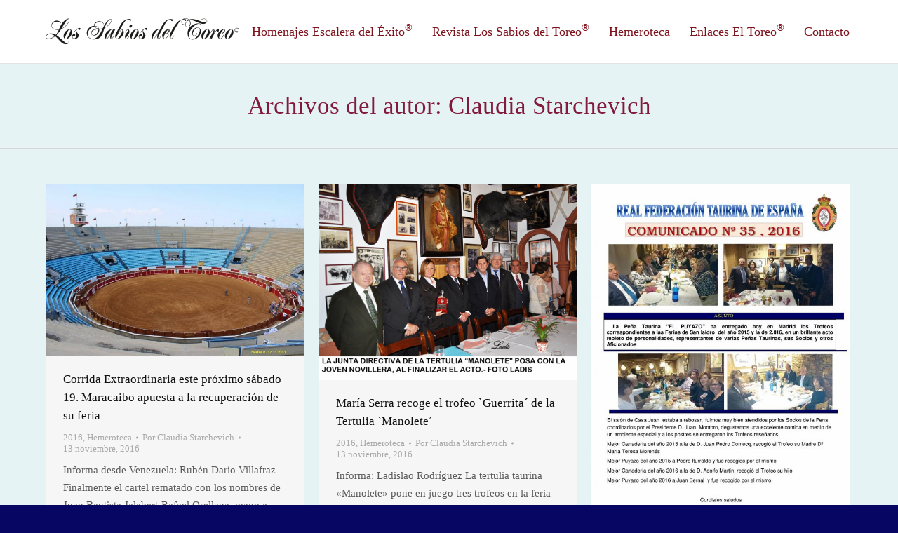

--- FILE ---
content_type: text/html; charset=UTF-8
request_url: https://www.escaleradelexito.com/author/claudia/page/1053/
body_size: 34554
content:
<!DOCTYPE html>
<!--[if lt IE 10 ]>
<html lang="es-ES" class="old-ie no-js">
<![endif]-->
<!--[if !(IE 6) | !(IE 7) | !(IE 8)  ]><!-->
<html lang="es-ES" class="no-js">
<!--<![endif]-->
<head>
	<meta charset="UTF-8" />
		<meta name="viewport" content="width=device-width, initial-scale=1, maximum-scale=1">
		<link rel="profile" href="http://gmpg.org/xfn/11" />
	<link rel="pingback" href="https://www.escaleradelexito.com/xmlrpc.php" />
	<title>Claudia Starchevich &#8211; Página 1053 &#8211; Los Sabios del Toreo</title>
<script type="text/javascript">
function createCookie(a,d,b){if(b){var c=new Date;c.setTime(c.getTime()+864E5*b);b="; expires="+c.toGMTString()}else b="";document.cookie=a+"="+d+b+"; path=/"}function readCookie(a){a+="=";for(var d=document.cookie.split(";"),b=0;b<d.length;b++){for(var c=d[b];" "==c.charAt(0);)c=c.substring(1,c.length);if(0==c.indexOf(a))return c.substring(a.length,c.length)}return null}function eraseCookie(a){createCookie(a,"",-1)}
function areCookiesEnabled(){var a=!1;createCookie("testing","Hello",1);null!=readCookie("testing")&&(a=!0,eraseCookie("testing"));return a}(function(a){var d=readCookie("devicePixelRatio"),b=void 0===a.devicePixelRatio?1:a.devicePixelRatio;areCookiesEnabled()&&null==d&&(createCookie("devicePixelRatio",b,7),1!=b&&a.location.reload(!0))})(window);
</script><link rel='dns-prefetch' href='//www.escaleradelexito.com' />
<link rel='dns-prefetch' href='//cdnjs.cloudflare.com' />
<link rel='dns-prefetch' href='//fonts.googleapis.com' />
<link rel='dns-prefetch' href='//s.w.org' />
<link rel="alternate" type="application/rss+xml" title="Los Sabios del Toreo &raquo; Feed" href="https://www.escaleradelexito.com/feed/" />
<link rel="alternate" type="application/rss+xml" title="Los Sabios del Toreo &raquo; RSS de los comentarios" href="https://www.escaleradelexito.com/comments/feed/" />
<link rel="alternate" type="application/rss+xml" title="Los Sabios del Toreo &raquo; RSS de las entradas de Claudia Starchevich" href="https://www.escaleradelexito.com/author/claudia/feed/" />
		<script type="text/javascript">
			window._wpemojiSettings = {"baseUrl":"https:\/\/s.w.org\/images\/core\/emoji\/2.2.1\/72x72\/","ext":".png","svgUrl":"https:\/\/s.w.org\/images\/core\/emoji\/2.2.1\/svg\/","svgExt":".svg","source":{"concatemoji":"https:\/\/www.escaleradelexito.com\/wp-includes\/js\/wp-emoji-release.min.js?ver=4.7.31"}};
			!function(t,a,e){var r,n,i,o=a.createElement("canvas"),l=o.getContext&&o.getContext("2d");function c(t){var e=a.createElement("script");e.src=t,e.defer=e.type="text/javascript",a.getElementsByTagName("head")[0].appendChild(e)}for(i=Array("flag","emoji4"),e.supports={everything:!0,everythingExceptFlag:!0},n=0;n<i.length;n++)e.supports[i[n]]=function(t){var e,a=String.fromCharCode;if(!l||!l.fillText)return!1;switch(l.clearRect(0,0,o.width,o.height),l.textBaseline="top",l.font="600 32px Arial",t){case"flag":return(l.fillText(a(55356,56826,55356,56819),0,0),o.toDataURL().length<3e3)?!1:(l.clearRect(0,0,o.width,o.height),l.fillText(a(55356,57331,65039,8205,55356,57096),0,0),e=o.toDataURL(),l.clearRect(0,0,o.width,o.height),l.fillText(a(55356,57331,55356,57096),0,0),e!==o.toDataURL());case"emoji4":return l.fillText(a(55357,56425,55356,57341,8205,55357,56507),0,0),e=o.toDataURL(),l.clearRect(0,0,o.width,o.height),l.fillText(a(55357,56425,55356,57341,55357,56507),0,0),e!==o.toDataURL()}return!1}(i[n]),e.supports.everything=e.supports.everything&&e.supports[i[n]],"flag"!==i[n]&&(e.supports.everythingExceptFlag=e.supports.everythingExceptFlag&&e.supports[i[n]]);e.supports.everythingExceptFlag=e.supports.everythingExceptFlag&&!e.supports.flag,e.DOMReady=!1,e.readyCallback=function(){e.DOMReady=!0},e.supports.everything||(r=function(){e.readyCallback()},a.addEventListener?(a.addEventListener("DOMContentLoaded",r,!1),t.addEventListener("load",r,!1)):(t.attachEvent("onload",r),a.attachEvent("onreadystatechange",function(){"complete"===a.readyState&&e.readyCallback()})),(r=e.source||{}).concatemoji?c(r.concatemoji):r.wpemoji&&r.twemoji&&(c(r.twemoji),c(r.wpemoji)))}(window,document,window._wpemojiSettings);
		</script>
		<style type="text/css">
img.wp-smiley,
img.emoji {
	display: inline !important;
	border: none !important;
	box-shadow: none !important;
	height: 1em !important;
	width: 1em !important;
	margin: 0 .07em !important;
	vertical-align: -0.1em !important;
	background: none !important;
	padding: 0 !important;
}
</style>
<link rel='stylesheet' id='layerslider-css'  href='https://www.escaleradelexito.com/wp-content/plugins/LayerSlider/static/css/layerslider.css?ver=5.6.10' type='text/css' media='all' />
<link rel='stylesheet' id='ls-google-fonts-css'  href='https://fonts.googleapis.com/css?family=Lato:100,300,regular,700,900%7COpen+Sans:300%7CIndie+Flower:regular%7COswald:300,regular,700&#038;subset=latin%2Clatin-ext' type='text/css' media='all' />
<link rel='stylesheet' id='contact-form-7-css'  href='https://www.escaleradelexito.com/wp-content/plugins/contact-form-7/includes/css/styles.css?ver=4.8' type='text/css' media='all' />
<link rel='stylesheet' id='go-pricing-styles-css'  href='https://www.escaleradelexito.com/wp-content/plugins/go_pricing/assets/css/go_pricing_styles.css?ver=3.3.3' type='text/css' media='all' />
<link rel='stylesheet' id='tp_twitter_plugin_css-css'  href='https://www.escaleradelexito.com/wp-content/plugins/recent-tweets-widget/tp_twitter_plugin.css?ver=1.0' type='text/css' media='screen' />
<link rel='stylesheet' id='searchandfilter-css'  href='https://www.escaleradelexito.com/wp-content/plugins/search-filter/style.css?ver=1' type='text/css' media='all' />
<link rel='stylesheet' id='dt-web-fonts-css'  href='https://fonts.googleapis.com/css?family=Open+Sans%3A400%2C600%2C700&#038;ver=4.7.31' type='text/css' media='all' />
<link rel='stylesheet' id='dt-main-css'  href='https://www.escaleradelexito.com/wp-content/themes/dt-the7/css/main.min.css?ver=4.0.2' type='text/css' media='all' />
<style id='dt-main-inline-css' type='text/css'>
body #load {
  display: block;
  height: 100%;
  overflow: hidden;
  position: fixed;
  width: 100%;
  z-index: 9901;
}
.load-wrap {
  width: 100%;
  height: 100%;
  background-position: center center;
  background-repeat: no-repeat;
  text-align: center;
}
.load-wrap > svg {
  position: absolute;
  top: 50%;
  left: 50%;
  -ms-transform: translate(-50%,-50%);
  -webkit-transform: translate(-50%,-50%);
  transform: translate(-50%,-50%);
}
#load {
  background-color: #ffffff;
}
.uil-default rect:not(.bk) {
  fill: #c4c4c4;
}
.uil-ring > path {
  fill: #c4c4c4;
}
.ring-loader .circle {
  fill: #c4c4c4;
}
.ring-loader .moving-circle {
  fill: #c4c4c4;
}
.uil-hourglass .glass {
  stroke: #c4c4c4;
}
.uil-hourglass .sand {
  fill: #c4c4c4;
}
.spinner-loader .load-wrap {
  background-image: url("data:image/svg+xml,%3Csvg width='75px' height='75px' xmlns='http://www.w3.org/2000/svg' viewBox='0 0 100 100' preserveAspectRatio='xMidYMid' class='uil-default'%3E%3Crect x='0' y='0' width='100' height='100' fill='none' class='bk'%3E%3C/rect%3E%3Crect  x='46.5' y='40' width='7' height='20' rx='5' ry='5' fill='%23c4c4c4' transform='rotate(0 50 50) translate(0 -30)'%3E  %3Canimate attributeName='opacity' from='1' to='0' dur='1s' begin='0s' repeatCount='indefinite'/%3E%3C/rect%3E%3Crect  x='46.5' y='40' width='7' height='20' rx='5' ry='5' fill='%23c4c4c4' transform='rotate(30 50 50) translate(0 -30)'%3E  %3Canimate attributeName='opacity' from='1' to='0' dur='1s' begin='0.08333333333333333s' repeatCount='indefinite'/%3E%3C/rect%3E%3Crect  x='46.5' y='40' width='7' height='20' rx='5' ry='5' fill='%23c4c4c4' transform='rotate(60 50 50) translate(0 -30)'%3E  %3Canimate attributeName='opacity' from='1' to='0' dur='1s' begin='0.16666666666666666s' repeatCount='indefinite'/%3E%3C/rect%3E%3Crect  x='46.5' y='40' width='7' height='20' rx='5' ry='5' fill='%23c4c4c4' transform='rotate(90 50 50) translate(0 -30)'%3E  %3Canimate attributeName='opacity' from='1' to='0' dur='1s' begin='0.25s' repeatCount='indefinite'/%3E%3C/rect%3E%3Crect  x='46.5' y='40' width='7' height='20' rx='5' ry='5' fill='%23c4c4c4' transform='rotate(120 50 50) translate(0 -30)'%3E  %3Canimate attributeName='opacity' from='1' to='0' dur='1s' begin='0.3333333333333333s' repeatCount='indefinite'/%3E%3C/rect%3E%3Crect  x='46.5' y='40' width='7' height='20' rx='5' ry='5' fill='%23c4c4c4' transform='rotate(150 50 50) translate(0 -30)'%3E  %3Canimate attributeName='opacity' from='1' to='0' dur='1s' begin='0.4166666666666667s' repeatCount='indefinite'/%3E%3C/rect%3E%3Crect  x='46.5' y='40' width='7' height='20' rx='5' ry='5' fill='%23c4c4c4' transform='rotate(180 50 50) translate(0 -30)'%3E  %3Canimate attributeName='opacity' from='1' to='0' dur='1s' begin='0.5s' repeatCount='indefinite'/%3E%3C/rect%3E%3Crect  x='46.5' y='40' width='7' height='20' rx='5' ry='5' fill='%23c4c4c4' transform='rotate(210 50 50) translate(0 -30)'%3E  %3Canimate attributeName='opacity' from='1' to='0' dur='1s' begin='0.5833333333333334s' repeatCount='indefinite'/%3E%3C/rect%3E%3Crect  x='46.5' y='40' width='7' height='20' rx='5' ry='5' fill='%23c4c4c4' transform='rotate(240 50 50) translate(0 -30)'%3E  %3Canimate attributeName='opacity' from='1' to='0' dur='1s' begin='0.6666666666666666s' repeatCount='indefinite'/%3E%3C/rect%3E%3Crect  x='46.5' y='40' width='7' height='20' rx='5' ry='5' fill='%23c4c4c4' transform='rotate(270 50 50) translate(0 -30)'%3E  %3Canimate attributeName='opacity' from='1' to='0' dur='1s' begin='0.75s' repeatCount='indefinite'/%3E%3C/rect%3E%3Crect  x='46.5' y='40' width='7' height='20' rx='5' ry='5' fill='%23c4c4c4' transform='rotate(300 50 50) translate(0 -30)'%3E  %3Canimate attributeName='opacity' from='1' to='0' dur='1s' begin='0.8333333333333334s' repeatCount='indefinite'/%3E%3C/rect%3E%3Crect  x='46.5' y='40' width='7' height='20' rx='5' ry='5' fill='%23c4c4c4' transform='rotate(330 50 50) translate(0 -30)'%3E  %3Canimate attributeName='opacity' from='1' to='0' dur='1s' begin='0.9166666666666666s' repeatCount='indefinite'/%3E%3C/rect%3E%3C/svg%3E");
}
.ring-loader .load-wrap {
  background-image: url("data:image/svg+xml,%3Csvg xmlns='http://www.w3.org/2000/svg' viewBox='0 0 32 32' width='72' height='72' fill='%23c4c4c4'%3E   %3Cpath opacity='.25' d='M16 0 A16 16 0 0 0 16 32 A16 16 0 0 0 16 0 M16 4 A12 12 0 0 1 16 28 A12 12 0 0 1 16 4'/%3E   %3Cpath d='M16 0 A16 16 0 0 1 32 16 L28 16 A12 12 0 0 0 16 4z'%3E     %3CanimateTransform attributeName='transform' type='rotate' from='0 16 16' to='360 16 16' dur='0.8s' repeatCount='indefinite' /%3E   %3C/path%3E %3C/svg%3E");
}
.hourglass-loader .load-wrap {
  background-image: url("data:image/svg+xml,%3Csvg xmlns='http://www.w3.org/2000/svg' viewBox='0 0 32 32' width='72' height='72' fill='%23c4c4c4'%3E   %3Cpath transform='translate(2)' d='M0 12 V20 H4 V12z'%3E      %3Canimate attributeName='d' values='M0 12 V20 H4 V12z; M0 4 V28 H4 V4z; M0 12 V20 H4 V12z; M0 12 V20 H4 V12z' dur='1.2s' repeatCount='indefinite' begin='0' keytimes='0;.2;.5;1' keySplines='0.2 0.2 0.4 0.8;0.2 0.6 0.4 0.8;0.2 0.8 0.4 0.8' calcMode='spline'  /%3E   %3C/path%3E   %3Cpath transform='translate(8)' d='M0 12 V20 H4 V12z'%3E     %3Canimate attributeName='d' values='M0 12 V20 H4 V12z; M0 4 V28 H4 V4z; M0 12 V20 H4 V12z; M0 12 V20 H4 V12z' dur='1.2s' repeatCount='indefinite' begin='0.2' keytimes='0;.2;.5;1' keySplines='0.2 0.2 0.4 0.8;0.2 0.6 0.4 0.8;0.2 0.8 0.4 0.8' calcMode='spline'  /%3E   %3C/path%3E   %3Cpath transform='translate(14)' d='M0 12 V20 H4 V12z'%3E     %3Canimate attributeName='d' values='M0 12 V20 H4 V12z; M0 4 V28 H4 V4z; M0 12 V20 H4 V12z; M0 12 V20 H4 V12z' dur='1.2s' repeatCount='indefinite' begin='0.4' keytimes='0;.2;.5;1' keySplines='0.2 0.2 0.4 0.8;0.2 0.6 0.4 0.8;0.2 0.8 0.4 0.8' calcMode='spline' /%3E   %3C/path%3E   %3Cpath transform='translate(20)' d='M0 12 V20 H4 V12z'%3E     %3Canimate attributeName='d' values='M0 12 V20 H4 V12z; M0 4 V28 H4 V4z; M0 12 V20 H4 V12z; M0 12 V20 H4 V12z' dur='1.2s' repeatCount='indefinite' begin='0.6' keytimes='0;.2;.5;1' keySplines='0.2 0.2 0.4 0.8;0.2 0.6 0.4 0.8;0.2 0.8 0.4 0.8' calcMode='spline' /%3E   %3C/path%3E   %3Cpath transform='translate(26)' d='M0 12 V20 H4 V12z'%3E     %3Canimate attributeName='d' values='M0 12 V20 H4 V12z; M0 4 V28 H4 V4z; M0 12 V20 H4 V12z; M0 12 V20 H4 V12z' dur='1.2s' repeatCount='indefinite' begin='0.8' keytimes='0;.2;.5;1' keySplines='0.2 0.2 0.4 0.8;0.2 0.6 0.4 0.8;0.2 0.8 0.4 0.8' calcMode='spline' /%3E   %3C/path%3E %3C/svg%3E");
}

</style>
<!--[if lt IE 10]>
<link rel='stylesheet' id='dt-old-ie-css'  href='https://www.escaleradelexito.com/wp-content/themes/dt-the7/css/old-ie.css?ver=4.0.2' type='text/css' media='all' />
<![endif]-->
<link rel='stylesheet' id='dt-awsome-fonts-css'  href='https://www.escaleradelexito.com/wp-content/themes/dt-the7/fonts/FontAwesome/css/font-awesome.min.css?ver=4.0.2' type='text/css' media='all' />
<link rel='stylesheet' id='dt-fontello-css'  href='https://www.escaleradelexito.com/wp-content/themes/dt-the7/fonts/fontello/css/fontello.min.css?ver=4.0.2' type='text/css' media='all' />
<link rel='stylesheet' id='the7pt-static-css'  href='https://www.escaleradelexito.com/wp-content/themes/dt-the7/css/post-type.css?ver=4.0.2' type='text/css' media='all' />
<!--[if lt IE 10]>
<link rel='stylesheet' id='dt-custom-old-ie.less-css'  href='https://www.escaleradelexito.com/wp-content/uploads/wp-less/dt-the7/css/custom-old-ie-2c5ec5323e.css?ver=4.0.2' type='text/css' media='all' />
<![endif]-->
<link rel='stylesheet' id='dt-custom.less-css'  href='https://www.escaleradelexito.com/wp-content/uploads/wp-less/dt-the7/css/custom-2c5ec5323e.css?ver=4.0.2' type='text/css' media='all' />
<link rel='stylesheet' id='dt-media.less-css'  href='https://www.escaleradelexito.com/wp-content/uploads/wp-less/dt-the7/css/media-2c5ec5323e.css?ver=4.0.2' type='text/css' media='all' />
<link rel='stylesheet' id='the7pt.less-css'  href='https://www.escaleradelexito.com/wp-content/uploads/wp-less/dt-the7/css/post-type-dynamic-2c5ec5323e.css?ver=4.0.2' type='text/css' media='all' />
<link rel='stylesheet' id='style-css'  href='https://www.escaleradelexito.com/wp-content/themes/dt-the7/style.css?ver=4.0.2' type='text/css' media='all' />
<link rel='stylesheet' id='bsf-Defaults-css'  href='https://www.escaleradelexito.com/wp-content/uploads/smile_fonts/Defaults/Defaults.css?ver=4.7.31' type='text/css' media='all' />
<link rel='stylesheet' id='cp-perfect-scroll-style-css'  href='https://www.escaleradelexito.com/wp-content/plugins/convertplug/modules/slide_in/../../admin/assets/css/perfect-scrollbar.min.css?ver=4.7.31' type='text/css' media='all' />
<link rel='stylesheet' id='wps-visitor-style-css'  href='https://www.escaleradelexito.com/wp-content/plugins/wps-visitor-counter/styles/css/default.css?ver=2' type='text/css' media='all' />
<script type='text/javascript'>
/* <![CDATA[ */
var slide_in = {"demo_dir":"https:\/\/www.escaleradelexito.com\/wp-content\/plugins\/convertplug\/modules\/slide_in\/assets\/demos"};
/* ]]> */
</script>
<script type='text/javascript' src='https://www.escaleradelexito.com/wp-includes/js/jquery/jquery.js?ver=1.12.4'></script>
<script type='text/javascript' src='https://www.escaleradelexito.com/wp-includes/js/jquery/jquery-migrate.min.js?ver=1.4.1'></script>
<script type='text/javascript' src='https://www.escaleradelexito.com/wp-content/plugins/LayerSlider/static/js/greensock.js?ver=1.11.8'></script>
<script type='text/javascript'>
/* <![CDATA[ */
var LS_Meta = {"v":"5.6.10"};
/* ]]> */
</script>
<script type='text/javascript' src='https://www.escaleradelexito.com/wp-content/plugins/LayerSlider/static/js/layerslider.kreaturamedia.jquery.js?ver=5.6.10'></script>
<script type='text/javascript' src='https://www.escaleradelexito.com/wp-content/plugins/LayerSlider/static/js/layerslider.transitions.js?ver=5.6.10'></script>
<script type='text/javascript' src='https://cdnjs.cloudflare.com/ajax/libs/gsap/1.11.2/TweenMax.min.js'></script>
<script type='text/javascript'>
/* <![CDATA[ */
var dtLocal = {"themeUrl":"https:\/\/www.escaleradelexito.com\/wp-content\/themes\/dt-the7","passText":"Para ver este art\u00edculo protegido, introduce la contrase\u00f1a:","moreButtonText":{"loading":"Cargando..."},"postID":"32606","ajaxurl":"https:\/\/www.escaleradelexito.com\/wp-admin\/admin-ajax.php","contactNonce":"4098ae8381","ajaxNonce":"619545d2b7","pageData":{"type":"archive","template":"archive","layout":"masonry"},"themeSettings":{"smoothScroll":"off","lazyLoading":false,"accentColor":{"mode":"gradient","color":["#bf0000","#821a3c"]},"floatingHeader":{"showAfter":94,"showMenu":true,"height":60,"logo":{"showLogo":true,"html":"<img class=\" preload-me\" src=\"https:\/\/www.escaleradelexito.com\/wp-content\/uploads\/2016\/10\/logo_sabios_1.png\" srcset=\"https:\/\/www.escaleradelexito.com\/wp-content\/uploads\/2016\/10\/logo_sabios_1.png 276w, https:\/\/www.escaleradelexito.com\/wp-content\/uploads\/2016\/10\/logo_sabios_1_retina.png 552w\" width=\"276\" height=\"40\"   sizes=\"276px\" alt=\"Los Sabios del Toreo\" \/>"}},"mobileHeader":{"firstSwitchPoint":950,"secondSwitchPoint":500},"content":{"responsivenessTreshold":970,"textColor":"#5b5b5b","headerColor":"#111111"},"stripes":{"stripe1":{"textColor":"#5b5b5b","headerColor":"#111111"},"stripe2":{"textColor":"#999999","headerColor":"#ffffff"},"stripe3":{"textColor":"#ffffff","headerColor":"#ffffff"}}},"VCMobileScreenWidth":"768"};
/* ]]> */
</script>
<script type='text/javascript' src='https://www.escaleradelexito.com/wp-content/themes/dt-the7/js/above-the-fold.min.js?ver=4.0.2'></script>
<script type='text/javascript'>
/* <![CDATA[ */
var wpspagevisit = {"ajaxurl":"https:\/\/www.escaleradelexito.com\/wp-admin\/admin-ajax.php","ajax_nonce":"3cf40a4860"};
/* ]]> */
</script>
<script type='text/javascript' src='https://www.escaleradelexito.com/wp-content/plugins/wps-visitor-counter/styles/js/custom.js?ver=1'></script>
<meta name="generator" content="Powered by LayerSlider 5.6.10 - Multi-Purpose, Responsive, Parallax, Mobile-Friendly Slider Plugin for WordPress." />
<!-- LayerSlider updates and docs at: https://kreaturamedia.com/layerslider-responsive-wordpress-slider-plugin/ -->
<link rel='https://api.w.org/' href='https://www.escaleradelexito.com/wp-json/' />
<link rel="EditURI" type="application/rsd+xml" title="RSD" href="https://www.escaleradelexito.com/xmlrpc.php?rsd" />
<link rel="wlwmanifest" type="application/wlwmanifest+xml" href="https://www.escaleradelexito.com/wp-includes/wlwmanifest.xml" /> 
<meta name="generator" content="WordPress 4.7.31" />
<meta name="cdp-version" content="1.4.5" /><meta property="og:site_name" content="Los Sabios del Toreo" />
<meta property="og:title" content="Corrida Extraordinaria este próximo sábado 19. Maracaibo apuesta a la recuperación de su feria" />
<meta property="og:image" content="https://www.escaleradelexito.com/wp-content/uploads/2016/11/PLAZA-DE-TOROS-DE-MARACAIBO-2013-1.jpg" />
<meta property="og:url" content="https://www.escaleradelexito.com/corrida-extraordinaria-este-proximo-sabado-19-maracaibo-apuesta-a-la-recuperacion-de-su-feria/" />
<meta property="og:type" content="object" />
<meta name="generator" content="Powered by Visual Composer - drag and drop page builder for WordPress."/>
<!--[if lte IE 9]><link rel="stylesheet" type="text/css" href="https://www.escaleradelexito.com/wp-content/plugins/js_composer/assets/css/vc_lte_ie9.min.css" media="screen"><![endif]--><!--[if IE  8]><link rel="stylesheet" type="text/css" href="https://www.escaleradelexito.com/wp-content/plugins/js_composer/assets/css/vc-ie8.min.css" media="screen"><![endif]--><script type="text/javascript">
jQuery(function($) {
	var $window = $(window),
		$load = $("#load");
	
	$window.removeLoading = setTimeout(function() {
		$load.addClass("loader-removed").fadeOut(500);
	}, 500);
	
	$window.one("dt.removeLoading", function() {
		if (!$load.hasClass("loader-removed")) {
			clearTimeout($window.removeLoading);
			$("#load").addClass("loader-removed").fadeOut(500);
		}
	});
});
</script>
<noscript><style type="text/css"> .wpb_animate_when_almost_visible { opacity: 1; }</style></noscript><script>
  (function(i,s,o,g,r,a,m){i['GoogleAnalyticsObject']=r;i[r]=i[r]||function(){
  (i[r].q=i[r].q||[]).push(arguments)},i[r].l=1*new Date();a=s.createElement(o),
  m=s.getElementsByTagName(o)[0];a.async=1;a.src=g;m.parentNode.insertBefore(a,m)
  })(window,document,'script','https://www.google-analytics.com/analytics.js','ga');

  ga('create', 'UA-87812172-1', 'auto');
  ga('send', 'pageview');

</script></head>
<body class="archive paged author author-claudia author-3 paged-1053 author-paged-1053 layout-masonry description-under-image large-hover-icons boxed-layout overlay-cursor-on accent-gradient srcset-enabled btn-ios custom-btn-color custom-btn-hover-color contact-form-minimal semitransparent-bullets bold-icons phantom-fade phantom-line-decoration phantom-custom-logo-on floating-mobile-menu-icon top-header first-switch-logo-left first-switch-menu-right second-switch-logo-left second-switch-menu-right right-mobile-menu layzr-loading-on wpb-js-composer js-comp-ver-4.12.1 vc_responsive semitransparent-portfolio-icons album-minuatures-style-2">
<div id="load" class="spinner-loader">
	<div class="load-wrap"></div>
</div>
<div id="page" class="boxed">
	<a class="skip-link screen-reader-text" href="#content">Skip to content</a>

<div class="masthead inline-header right full-height line-decoration dt-parent-menu-clickable show-device-logo show-mobile-logo" role="banner">

	
	<header class="header-bar">

						<div class="branding">

					<a href="https://www.escaleradelexito.com/"><img class=" preload-me" src="https://www.escaleradelexito.com/wp-content/uploads/2016/10/logo_sabios_1.png" srcset="https://www.escaleradelexito.com/wp-content/uploads/2016/10/logo_sabios_1.png 276w, https://www.escaleradelexito.com/wp-content/uploads/2016/10/logo_sabios_1_retina.png 552w" width="276" height="40"   sizes="276px" alt="Los Sabios del Toreo" /><img class="mobile-logo preload-me" src="https://www.escaleradelexito.com/wp-content/uploads/2016/10/logo_sabios_3.png" srcset="https://www.escaleradelexito.com/wp-content/uploads/2016/10/logo_sabios_3.png 207w, https://www.escaleradelexito.com/wp-content/uploads/2016/10/logo_sabios_3_retina.png 414w" width="207" height="30"   sizes="207px" alt="Los Sabios del Toreo" /></a>
					<div id="site-title" class="assistive-text">Los Sabios del Toreo</div>
					<div id="site-description" class="assistive-text">Revista digital de toros</div>

					
					
				</div>
		<ul id="primary-menu" class="main-nav underline-decoration upwards-line outside-item-remove-margin" role="menu"><li class="menu-item menu-item-type-custom menu-item-object-custom menu-item-has-children menu-item-816 first has-children"><a href='#' data-level='1'><span class="menu-item-text"><span class="menu-text">Homenajes Escalera del Éxito<sup>®</sup></span></span></a><ul class="sub-nav gradient-hover hover-style-bg level-arrows-on"><li class="menu-item menu-item-type-post_type menu-item-object-page menu-item-789 first"><a href='https://www.escaleradelexito.com/galardonados/' data-level='2'><span class="menu-item-text"><span class="menu-text">Galardonados</span></span></a></li> <li class="menu-item menu-item-type-post_type menu-item-object-page menu-item-32796"><a href='https://www.escaleradelexito.com/personalidades-asistentes/' data-level='2'><span class="menu-item-text"><span class="menu-text">Personalidades Asistentes</span></span></a></li> </ul></li> <li class="menu-item menu-item-type-custom menu-item-object-custom menu-item-has-children menu-item-684 has-children"><a href='#' data-level='1'><span class="menu-item-text"><span class="menu-text">Revista Los Sabios del Toreo<sup>®</sup></span></span></a><ul class="sub-nav gradient-hover hover-style-bg level-arrows-on"><li class="menu-item menu-item-type-post_type menu-item-object-page menu-item-848 first"><a href='https://www.escaleradelexito.com/revistas/' data-level='2'><span class="menu-item-text"><span class="menu-text">Revistas</span></span></a></li> <li class="menu-item menu-item-type-post_type menu-item-object-page menu-item-32281"><a href='https://www.escaleradelexito.com/biblioteca/' data-level='2'><span class="menu-item-text"><span class="menu-text">Biblioteca</span></span></a></li> <li class="menu-item menu-item-type-custom menu-item-object-custom menu-item-943"><a href='#' data-level='2'><span class="menu-item-text"><span class="menu-text">Reportajes</span></span></a></li> </ul></li> <li class="menu-item menu-item-type-custom menu-item-object-custom menu-item-has-children menu-item-32429 has-children"><a href='#' data-level='1'><span class="menu-item-text"><span class="menu-text">Hemeroteca</span></span></a><ul class="sub-nav gradient-hover hover-style-bg level-arrows-on"><li class="menu-item menu-item-type-taxonomy menu-item-object-category menu-item-87270 first"><a href='https://www.escaleradelexito.com/category/2023/' data-level='2'><span class="menu-item-text"><span class="menu-text">2023</span></span></a></li> <li class="menu-item menu-item-type-taxonomy menu-item-object-category menu-item-81104"><a href='https://www.escaleradelexito.com/category/2022/' data-level='2'><span class="menu-item-text"><span class="menu-text">2022</span></span></a></li> <li class="menu-item menu-item-type-taxonomy menu-item-object-category menu-item-72337"><a href='https://www.escaleradelexito.com/category/2021/' data-level='2'><span class="menu-item-text"><span class="menu-text">2021</span></span></a></li> <li class="menu-item menu-item-type-taxonomy menu-item-object-category menu-item-72336"><a href='https://www.escaleradelexito.com/category/2020/' data-level='2'><span class="menu-item-text"><span class="menu-text">2020</span></span></a></li> <li class="menu-item menu-item-type-taxonomy menu-item-object-category menu-item-59715"><a href='https://www.escaleradelexito.com/category/2019/' data-level='2'><span class="menu-item-text"><span class="menu-text">2019</span></span></a></li> <li class="menu-item menu-item-type-taxonomy menu-item-object-category menu-item-50961"><a href='https://www.escaleradelexito.com/category/2018/' data-level='2'><span class="menu-item-text"><span class="menu-text">2018</span></span></a></li> <li class="menu-item menu-item-type-taxonomy menu-item-object-category menu-item-44319"><a href='https://www.escaleradelexito.com/category/2017/' data-level='2'><span class="menu-item-text"><span class="menu-text">2017</span></span></a></li> <li class="menu-item menu-item-type-taxonomy menu-item-object-category menu-item-44053"><a href='https://www.escaleradelexito.com/category/2016/' data-level='2'><span class="menu-item-text"><span class="menu-text">2016</span></span></a></li> <li class="menu-item menu-item-type-taxonomy menu-item-object-category menu-item-44050"><a href='https://www.escaleradelexito.com/category/2015/' data-level='2'><span class="menu-item-text"><span class="menu-text">2015</span></span></a></li> <li class="menu-item menu-item-type-taxonomy menu-item-object-category menu-item-44049"><a href='https://www.escaleradelexito.com/category/2014/' data-level='2'><span class="menu-item-text"><span class="menu-text">2014</span></span></a></li> <li class="menu-item menu-item-type-taxonomy menu-item-object-category menu-item-44048"><a href='https://www.escaleradelexito.com/category/2013/' data-level='2'><span class="menu-item-text"><span class="menu-text">2013</span></span></a></li> <li class="menu-item menu-item-type-taxonomy menu-item-object-category menu-item-44047"><a href='https://www.escaleradelexito.com/category/2012/' data-level='2'><span class="menu-item-text"><span class="menu-text">2012</span></span></a></li> <li class="menu-item menu-item-type-taxonomy menu-item-object-category menu-item-44051"><a href='https://www.escaleradelexito.com/category/2011/' data-level='2'><span class="menu-item-text"><span class="menu-text">2011</span></span></a></li> <li class="menu-item menu-item-type-taxonomy menu-item-object-category menu-item-44052"><a href='https://www.escaleradelexito.com/category/2010/' data-level='2'><span class="menu-item-text"><span class="menu-text">2010</span></span></a></li> <li class="menu-item menu-item-type-taxonomy menu-item-object-category menu-item-32432"><a href='https://www.escaleradelexito.com/category/2009/' data-level='2'><span class="menu-item-text"><span class="menu-text">2009</span></span></a></li> <li class="menu-item menu-item-type-taxonomy menu-item-object-category menu-item-32431"><a href='https://www.escaleradelexito.com/category/2008/' data-level='2'><span class="menu-item-text"><span class="menu-text">2008</span></span></a></li> <li class="menu-item menu-item-type-taxonomy menu-item-object-category menu-item-32430"><a href='https://www.escaleradelexito.com/category/2007/' data-level='2'><span class="menu-item-text"><span class="menu-text">2007</span></span></a></li> </ul></li> <li class="menu-item menu-item-type-post_type menu-item-object-page menu-item-44115"><a href='https://www.escaleradelexito.com/enlaces-el-toreo/' data-level='1'><span class="menu-item-text"><span class="menu-text">Enlaces El Toreo<sup>®</sup></span></span></a></li> <li class="menu-item menu-item-type-post_type menu-item-object-page menu-item-32316"><a href='https://www.escaleradelexito.com/contacto/' data-level='1'><span class="menu-item-text"><span class="menu-text">Contacto</span></span></a></li> </ul>
		
	</header>

</div><div class='dt-close-mobile-menu-icon'><span></span></div>
<div class='dt-mobile-header'>
	<ul id="mobile-menu" class="mobile-main-nav" role="menu">
		<li class="menu-item menu-item-type-custom menu-item-object-custom menu-item-has-children menu-item-816 first has-children"><a href='#' data-level='1'><span class="menu-item-text"><span class="menu-text">Homenajes Escalera del Éxito<sup>®</sup></span></span></a><ul class="sub-nav gradient-hover hover-style-bg level-arrows-on"><li class="menu-item menu-item-type-post_type menu-item-object-page menu-item-789 first"><a href='https://www.escaleradelexito.com/galardonados/' data-level='2'><span class="menu-item-text"><span class="menu-text">Galardonados</span></span></a></li> <li class="menu-item menu-item-type-post_type menu-item-object-page menu-item-32796"><a href='https://www.escaleradelexito.com/personalidades-asistentes/' data-level='2'><span class="menu-item-text"><span class="menu-text">Personalidades Asistentes</span></span></a></li> </ul></li> <li class="menu-item menu-item-type-custom menu-item-object-custom menu-item-has-children menu-item-684 has-children"><a href='#' data-level='1'><span class="menu-item-text"><span class="menu-text">Revista Los Sabios del Toreo<sup>®</sup></span></span></a><ul class="sub-nav gradient-hover hover-style-bg level-arrows-on"><li class="menu-item menu-item-type-post_type menu-item-object-page menu-item-848 first"><a href='https://www.escaleradelexito.com/revistas/' data-level='2'><span class="menu-item-text"><span class="menu-text">Revistas</span></span></a></li> <li class="menu-item menu-item-type-post_type menu-item-object-page menu-item-32281"><a href='https://www.escaleradelexito.com/biblioteca/' data-level='2'><span class="menu-item-text"><span class="menu-text">Biblioteca</span></span></a></li> <li class="menu-item menu-item-type-custom menu-item-object-custom menu-item-943"><a href='#' data-level='2'><span class="menu-item-text"><span class="menu-text">Reportajes</span></span></a></li> </ul></li> <li class="menu-item menu-item-type-custom menu-item-object-custom menu-item-has-children menu-item-32429 has-children"><a href='#' data-level='1'><span class="menu-item-text"><span class="menu-text">Hemeroteca</span></span></a><ul class="sub-nav gradient-hover hover-style-bg level-arrows-on"><li class="menu-item menu-item-type-taxonomy menu-item-object-category menu-item-87270 first"><a href='https://www.escaleradelexito.com/category/2023/' data-level='2'><span class="menu-item-text"><span class="menu-text">2023</span></span></a></li> <li class="menu-item menu-item-type-taxonomy menu-item-object-category menu-item-81104"><a href='https://www.escaleradelexito.com/category/2022/' data-level='2'><span class="menu-item-text"><span class="menu-text">2022</span></span></a></li> <li class="menu-item menu-item-type-taxonomy menu-item-object-category menu-item-72337"><a href='https://www.escaleradelexito.com/category/2021/' data-level='2'><span class="menu-item-text"><span class="menu-text">2021</span></span></a></li> <li class="menu-item menu-item-type-taxonomy menu-item-object-category menu-item-72336"><a href='https://www.escaleradelexito.com/category/2020/' data-level='2'><span class="menu-item-text"><span class="menu-text">2020</span></span></a></li> <li class="menu-item menu-item-type-taxonomy menu-item-object-category menu-item-59715"><a href='https://www.escaleradelexito.com/category/2019/' data-level='2'><span class="menu-item-text"><span class="menu-text">2019</span></span></a></li> <li class="menu-item menu-item-type-taxonomy menu-item-object-category menu-item-50961"><a href='https://www.escaleradelexito.com/category/2018/' data-level='2'><span class="menu-item-text"><span class="menu-text">2018</span></span></a></li> <li class="menu-item menu-item-type-taxonomy menu-item-object-category menu-item-44319"><a href='https://www.escaleradelexito.com/category/2017/' data-level='2'><span class="menu-item-text"><span class="menu-text">2017</span></span></a></li> <li class="menu-item menu-item-type-taxonomy menu-item-object-category menu-item-44053"><a href='https://www.escaleradelexito.com/category/2016/' data-level='2'><span class="menu-item-text"><span class="menu-text">2016</span></span></a></li> <li class="menu-item menu-item-type-taxonomy menu-item-object-category menu-item-44050"><a href='https://www.escaleradelexito.com/category/2015/' data-level='2'><span class="menu-item-text"><span class="menu-text">2015</span></span></a></li> <li class="menu-item menu-item-type-taxonomy menu-item-object-category menu-item-44049"><a href='https://www.escaleradelexito.com/category/2014/' data-level='2'><span class="menu-item-text"><span class="menu-text">2014</span></span></a></li> <li class="menu-item menu-item-type-taxonomy menu-item-object-category menu-item-44048"><a href='https://www.escaleradelexito.com/category/2013/' data-level='2'><span class="menu-item-text"><span class="menu-text">2013</span></span></a></li> <li class="menu-item menu-item-type-taxonomy menu-item-object-category menu-item-44047"><a href='https://www.escaleradelexito.com/category/2012/' data-level='2'><span class="menu-item-text"><span class="menu-text">2012</span></span></a></li> <li class="menu-item menu-item-type-taxonomy menu-item-object-category menu-item-44051"><a href='https://www.escaleradelexito.com/category/2011/' data-level='2'><span class="menu-item-text"><span class="menu-text">2011</span></span></a></li> <li class="menu-item menu-item-type-taxonomy menu-item-object-category menu-item-44052"><a href='https://www.escaleradelexito.com/category/2010/' data-level='2'><span class="menu-item-text"><span class="menu-text">2010</span></span></a></li> <li class="menu-item menu-item-type-taxonomy menu-item-object-category menu-item-32432"><a href='https://www.escaleradelexito.com/category/2009/' data-level='2'><span class="menu-item-text"><span class="menu-text">2009</span></span></a></li> <li class="menu-item menu-item-type-taxonomy menu-item-object-category menu-item-32431"><a href='https://www.escaleradelexito.com/category/2008/' data-level='2'><span class="menu-item-text"><span class="menu-text">2008</span></span></a></li> <li class="menu-item menu-item-type-taxonomy menu-item-object-category menu-item-32430"><a href='https://www.escaleradelexito.com/category/2007/' data-level='2'><span class="menu-item-text"><span class="menu-text">2007</span></span></a></li> </ul></li> <li class="menu-item menu-item-type-post_type menu-item-object-page menu-item-44115"><a href='https://www.escaleradelexito.com/enlaces-el-toreo/' data-level='1'><span class="menu-item-text"><span class="menu-text">Enlaces El Toreo<sup>®</sup></span></span></a></li> <li class="menu-item menu-item-type-post_type menu-item-object-page menu-item-32316"><a href='https://www.escaleradelexito.com/contacto/' data-level='1'><span class="menu-item-text"><span class="menu-text">Contacto</span></span></a></li> 	</ul>
	<div class='mobile-mini-widgets-in-menu'></div>
</div>
	
		<div class="page-title title-center full-width-line breadcrumbs-off" style="min-height: 120px;">
			<div class="wf-wrap">
				<div class="wf-container-title">
					<div class="wf-table" style="height: 120px;">

						<div class="wf-td hgroup"><h1 class="h2-size">Archivos del autor: <span class="vcard"><a class="url fn n" href="https://www.escaleradelexito.com/author/claudia/" title="Claudia Starchevich" rel="me">Claudia Starchevich</a></span></h1></div>
					</div>
				</div>
			</div>
		</div>

		
	
	<div id="main" class="sidebar-none"><!-- class="sidebar-none", class="sidebar-left", class="sidebar-right" -->

		
		<div class="main-gradient"></div>
		<div class="wf-wrap">
			<div class="wf-container-main">

				
	
			<!-- Content -->
			<div id="content" class="content" role="main">

				<div class="wf-container loading-effect-fade-in iso-container bg-under-post description-under-image content-align-left" data-padding="10px" data-cur-page="1053" data-width="320px" data-columns="3">
<div class="wf-cell iso-item" data-post-id="32606" data-date="2016-11-13T00:01:53+00:00" data-name="Corrida Extraordinaria este próximo sábado 19. Maracaibo apuesta a la recuperación de su feria">
	<article class="post post-32606 type-post status-publish format-standard has-post-thumbnail hentry category-45 category-hemeroteca category-2 bg-on fullwidth-img description-off">

		
			<div class="blog-media wf-td">

				<p><a href="https://www.escaleradelexito.com/corrida-extraordinaria-este-proximo-sabado-19-maracaibo-apuesta-a-la-recuperacion-de-su-feria/" class="alignnone rollover layzr-bg" ><img class="iso-lazy-load preload-me" src="data:image/svg+xml;charset=utf-8,%3Csvg xmlns%3D'http%3A%2F%2Fwww.w3.org%2F2000%2Fsvg' viewBox%3D'0 0 625 417'%2F%3E" data-src="https://www.escaleradelexito.com/wp-content/uploads/2016/11/PLAZA-DE-TOROS-DE-MARACAIBO-2013-1-625x417.jpg" data-srcset="https://www.escaleradelexito.com/wp-content/uploads/2016/11/PLAZA-DE-TOROS-DE-MARACAIBO-2013-1-625x417.jpg 625w, https://www.escaleradelexito.com/wp-content/uploads/2016/11/PLAZA-DE-TOROS-DE-MARACAIBO-2013-1-1250x834.jpg 1250w" alt="" title="plaza-de-toros-de-maracaibo-2013-1" width="625" height="417"  /></a></p>
			</div>

		
		<div class="blog-content wf-td">
			<h3 class="entry-title"><a href="https://www.escaleradelexito.com/corrida-extraordinaria-este-proximo-sabado-19-maracaibo-apuesta-a-la-recuperacion-de-su-feria/" title="Corrida Extraordinaria este próximo sábado 19. Maracaibo apuesta a la recuperación de su feria" rel="bookmark">Corrida Extraordinaria este próximo sábado 19. Maracaibo apuesta a la recuperación de su feria</a></h3>

			<div class="entry-meta"><span class="category-link"><a href="https://www.escaleradelexito.com/category/2016/" >2016</a>, <a href="https://www.escaleradelexito.com/category/hemeroteca/" >Hemeroteca</a></span><a class="author vcard" href="https://www.escaleradelexito.com/author/claudia/" title="Ver todas las entradas de Claudia Starchevich" rel="author">Por <span class="fn">Claudia Starchevich</span></a><a href="https://www.escaleradelexito.com/2016/11/13/" title="12:01 am" class="data-link" rel="bookmark"><time class="entry-date updated" datetime="2016-11-13T00:01:53+00:00">13 noviembre, 2016</time></a></div><p>Informa desde Venezuela: Rubén Darío Villafraz Finalmente el cartel rematado con los nombres de Juan Bautista Jalabert-Rafael Orellana, mano a mano, ante toros de Campolargo, este próximo sábado 19, el ambiente taurino en la calurosa capital zuliana esta poco a poco despertando del letargo en la que ha permanecido. Lo hace con un cartel de interesante&hellip;</p>

		</div>

	</article>

</div>
<div class="wf-cell iso-item" data-post-id="32598" data-date="2016-11-13T00:01:50+00:00" data-name="María Serra recoge el trofeo `Guerrita´ de la Tertulia `Manolete´">
	<article class="post post-32598 type-post status-publish format-standard has-post-thumbnail hentry category-45 category-hemeroteca category-2 bg-on fullwidth-img description-off">

		
			<div class="blog-media wf-td">

				<p><a href="https://www.escaleradelexito.com/maria-serra-recoge-el-trofeo-guerrita-de-la-tertulia-manolete/" class="alignnone rollover layzr-bg" ><img class="iso-lazy-load preload-me" src="data:image/svg+xml;charset=utf-8,%3Csvg xmlns%3D'http%3A%2F%2Fwww.w3.org%2F2000%2Fsvg' viewBox%3D'0 0 500 379'%2F%3E" data-src="https://www.escaleradelexito.com/wp-content/uploads/2016/11/foto-familia.-f.-Ladis.jpg" data-srcset="https://www.escaleradelexito.com/wp-content/uploads/2016/11/foto-familia.-f.-Ladis.jpg 500w" alt="" title="foto-familia-f-ladis" width="500" height="379"  /></a></p>
			</div>

		
		<div class="blog-content wf-td">
			<h3 class="entry-title"><a href="https://www.escaleradelexito.com/maria-serra-recoge-el-trofeo-guerrita-de-la-tertulia-manolete/" title="María Serra recoge el trofeo `Guerrita´ de la Tertulia `Manolete´" rel="bookmark">María Serra recoge el trofeo `Guerrita´ de la Tertulia `Manolete´</a></h3>

			<div class="entry-meta"><span class="category-link"><a href="https://www.escaleradelexito.com/category/2016/" >2016</a>, <a href="https://www.escaleradelexito.com/category/hemeroteca/" >Hemeroteca</a></span><a class="author vcard" href="https://www.escaleradelexito.com/author/claudia/" title="Ver todas las entradas de Claudia Starchevich" rel="author">Por <span class="fn">Claudia Starchevich</span></a><a href="https://www.escaleradelexito.com/2016/11/13/" title="12:01 am" class="data-link" rel="bookmark"><time class="entry-date updated" datetime="2016-11-13T00:01:50+00:00">13 noviembre, 2016</time></a></div><p>Informa: Ladislao Rodríguez La tertulia taurina «Manolete» pone en juego tres trofeos en la feria de mayo cordobesa: el Mitrha, para matadores de toros, a la labor más completa, «Antonio Cañero» al mejor rejoneador y «Guerrita» a la mejor actuación en la becerrada de la mujer cordobesa. Y ha sido este último el único trofeo que&hellip;</p>

		</div>

	</article>

</div>
<div class="wf-cell iso-item" data-post-id="32613" data-date="2016-11-13T00:01:31+00:00" data-name="Peña Taurina El Puyazo entrega sus afamados trofeos">
	<article class="post post-32613 type-post status-publish format-standard has-post-thumbnail hentry category-45 category-hemeroteca category-2 bg-on fullwidth-img description-off">

		
			<div class="blog-media wf-td">

				<p><a href="https://www.escaleradelexito.com/pena-taurina-el-puyazo-entrega-sus-afamados-trofeos/" class="alignnone rollover layzr-bg" ><img class="iso-lazy-load preload-me" src="data:image/svg+xml;charset=utf-8,%3Csvg xmlns%3D'http%3A%2F%2Fwww.w3.org%2F2000%2Fsvg' viewBox%3D'0 0 625 884'%2F%3E" data-src="https://www.escaleradelexito.com/wp-content/uploads/2016/11/Comunicado-N-35-ao-2016-page-001-625x884.jpg" data-srcset="https://www.escaleradelexito.com/wp-content/uploads/2016/11/Comunicado-N-35-ao-2016-page-001-625x884.jpg 625w, https://www.escaleradelexito.com/wp-content/uploads/2016/11/Comunicado-N-35-ao-2016-page-001-1240x1753.jpg 1240w" alt="" title="comunicado-n-35-ao-2016-page-001" width="625" height="884"  /></a></p>
			</div>

		
		<div class="blog-content wf-td">
			<h3 class="entry-title"><a href="https://www.escaleradelexito.com/pena-taurina-el-puyazo-entrega-sus-afamados-trofeos/" title="Peña Taurina El Puyazo entrega sus afamados trofeos" rel="bookmark">Peña Taurina El Puyazo entrega sus afamados trofeos</a></h3>

			<div class="entry-meta"><span class="category-link"><a href="https://www.escaleradelexito.com/category/2016/" >2016</a>, <a href="https://www.escaleradelexito.com/category/hemeroteca/" >Hemeroteca</a></span><a class="author vcard" href="https://www.escaleradelexito.com/author/claudia/" title="Ver todas las entradas de Claudia Starchevich" rel="author">Por <span class="fn">Claudia Starchevich</span></a><a href="https://www.escaleradelexito.com/2016/11/13/" title="12:01 am" class="data-link" rel="bookmark"><time class="entry-date updated" datetime="2016-11-13T00:01:31+00:00">13 noviembre, 2016</time></a></div><p>&nbsp;</p>
<p><img class="wp-image-32615 aligncenter" src="http://www.escaleradelexito.com/wp-content/uploads/2016/11/Comunicado-N-35-ao-2016-page-001-212x300.jpg" alt="comunicado-n-35-ao-2016-page-001" width="708" height="1000" srcset="https://www.escaleradelexito.com/wp-content/uploads/2016/11/Comunicado-N-35-ao-2016-page-001-212x300.jpg 212w, https://www.escaleradelexito.com/wp-content/uploads/2016/11/Comunicado-N-35-ao-2016-page-001-768x1086.jpg 768w, https://www.escaleradelexito.com/wp-content/uploads/2016/11/Comunicado-N-35-ao-2016-page-001-724x1024.jpg 724w, https://www.escaleradelexito.com/wp-content/uploads/2016/11/Comunicado-N-35-ao-2016-page-001.jpg 1240w" sizes="(max-width: 708px) 100vw, 708px" /></p>

		</div>

	</article>

</div>
<div class="wf-cell iso-item" data-post-id="32576" data-date="2016-11-12T00:01:52+00:00" data-name="López Simón, premio Gredos 2016">
	<article class="post post-32576 type-post status-publish format-standard has-post-thumbnail hentry category-45 category-hemeroteca category-2 bg-on fullwidth-img description-off">

		
			<div class="blog-media wf-td">

				<p><a href="https://www.escaleradelexito.com/lopez-simon-premio-gredos-2016/" class="alignnone rollover layzr-bg" ><img class="iso-lazy-load preload-me" src="data:image/svg+xml;charset=utf-8,%3Csvg xmlns%3D'http%3A%2F%2Fwww.w3.org%2F2000%2Fsvg' viewBox%3D'0 0 550 550'%2F%3E" data-src="https://www.escaleradelexito.com/wp-content/uploads/2016/11/4f00a83b-472a-4b19-99d3-7ed2a4f4fc24.jpg" data-srcset="https://www.escaleradelexito.com/wp-content/uploads/2016/11/4f00a83b-472a-4b19-99d3-7ed2a4f4fc24.jpg 550w" alt="" title="4f00a83b-472a-4b19-99d3-7ed2a4f4fc24" width="550" height="550"  /></a></p>
			</div>

		
		<div class="blog-content wf-td">
			<h3 class="entry-title"><a href="https://www.escaleradelexito.com/lopez-simon-premio-gredos-2016/" title="López Simón, premio Gredos 2016" rel="bookmark">López Simón, premio Gredos 2016</a></h3>

			<div class="entry-meta"><span class="category-link"><a href="https://www.escaleradelexito.com/category/2016/" >2016</a>, <a href="https://www.escaleradelexito.com/category/hemeroteca/" >Hemeroteca</a></span><a class="author vcard" href="https://www.escaleradelexito.com/author/claudia/" title="Ver todas las entradas de Claudia Starchevich" rel="author">Por <span class="fn">Claudia Starchevich</span></a><a href="https://www.escaleradelexito.com/2016/11/12/" title="12:01 am" class="data-link" rel="bookmark"><time class="entry-date updated" datetime="2016-11-12T00:01:52+00:00">12 noviembre, 2016</time></a></div><p>Informa: Comunicación López Simón Alberto López Simón ha recogido junto a Gabi, capitán del Atlético de Madrid, el Premio Gredos-Guisando 2016. El premio, «El búcaro de la suerte» ha sido otorgado de mano de un grupo de empresarios de la comarca de Guisando y Gredos que cada año entregan sus premios a las personalidades más&hellip;</p>

		</div>

	</article>

</div>
<div class="wf-cell iso-item" data-post-id="32590" data-date="2016-11-12T00:01:49+00:00" data-name="Carlos Abella presenta su libro &quot;Luis Miguel Dominguín&quot; en Torrejón de Ardoz">
	<article class="post post-32590 type-post status-publish format-standard has-post-thumbnail hentry category-45 category-hemeroteca category-2 bg-on fullwidth-img description-off">

		
			<div class="blog-media wf-td">

				<p><a href="https://www.escaleradelexito.com/carlos-abella-presenta-su-libro-luis-miguel-dominguin-en-torrejon-de-ardoz/" class="alignnone rollover layzr-bg" ><img class="iso-lazy-load preload-me" src="data:image/svg+xml;charset=utf-8,%3Csvg xmlns%3D'http%3A%2F%2Fwww.w3.org%2F2000%2Fsvg' viewBox%3D'0 0 625 884'%2F%3E" data-src="https://www.escaleradelexito.com/wp-content/uploads/2016/11/IMG_20161105_151939-625x884.jpg" data-srcset="https://www.escaleradelexito.com/wp-content/uploads/2016/11/IMG_20161105_151939-625x884.jpg 625w, https://www.escaleradelexito.com/wp-content/uploads/2016/11/IMG_20161105_151939-1250x1768.jpg 1250w" alt="" title="img_20161105_151939" width="625" height="884"  /></a></p>
			</div>

		
		<div class="blog-content wf-td">
			<h3 class="entry-title"><a href="https://www.escaleradelexito.com/carlos-abella-presenta-su-libro-luis-miguel-dominguin-en-torrejon-de-ardoz/" title="Carlos Abella presenta su libro «Luis Miguel Dominguín» en Torrejón de Ardoz" rel="bookmark">Carlos Abella presenta su libro «Luis Miguel Dominguín» en Torrejón de Ardoz</a></h3>

			<div class="entry-meta"><span class="category-link"><a href="https://www.escaleradelexito.com/category/2016/" >2016</a>, <a href="https://www.escaleradelexito.com/category/hemeroteca/" >Hemeroteca</a></span><a class="author vcard" href="https://www.escaleradelexito.com/author/claudia/" title="Ver todas las entradas de Claudia Starchevich" rel="author">Por <span class="fn">Claudia Starchevich</span></a><a href="https://www.escaleradelexito.com/2016/11/12/" title="12:01 am" class="data-link" rel="bookmark"><time class="entry-date updated" datetime="2016-11-12T00:01:49+00:00">12 noviembre, 2016</time></a></div><p><strong><em>Informa: Rincón Taurino de Torrejón de Ardoz</em></strong></p>
<p><img class="wp-image-32592 aligncenter" src="http://www.escaleradelexito.com/wp-content/uploads/2016/11/IMG_20161105_151939-212x300.jpg" alt="img_20161105_151939" width="597" height="845" srcset="https://www.escaleradelexito.com/wp-content/uploads/2016/11/IMG_20161105_151939-212x300.jpg 212w, https://www.escaleradelexito.com/wp-content/uploads/2016/11/IMG_20161105_151939-768x1086.jpg 768w, https://www.escaleradelexito.com/wp-content/uploads/2016/11/IMG_20161105_151939-724x1024.jpg 724w, https://www.escaleradelexito.com/wp-content/uploads/2016/11/IMG_20161105_151939.jpg 1448w" sizes="(max-width: 597px) 100vw, 597px" /></p>
<p>&nbsp;</p>

		</div>

	</article>

</div>
<div class="wf-cell iso-item" data-post-id="32506" data-date="2016-11-12T00:01:08+00:00" data-name="Arte y Emoción presenta el cartel taurino de las Fiestas Patronales de Benidorm 2016">
	<article class="post post-32506 type-post status-publish format-standard has-post-thumbnail hentry category-45 category-hemeroteca category-2 bg-on fullwidth-img description-off">

		
			<div class="blog-media wf-td">

				<p><a href="https://www.escaleradelexito.com/arte-y-emocion-presenta-el-cartel-taurino-de-las-fiestas-patronales-de-benidorm-2016/" class="alignnone rollover layzr-bg" ><img class="iso-lazy-load preload-me" src="data:image/svg+xml;charset=utf-8,%3Csvg xmlns%3D'http%3A%2F%2Fwww.w3.org%2F2000%2Fsvg' viewBox%3D'0 0 625 933'%2F%3E" data-src="https://www.escaleradelexito.com/wp-content/uploads/2016/11/BENIDORM-RECORTADORES-ARTE-Y-EMOCION-2016-ok-625x933.jpg" data-srcset="https://www.escaleradelexito.com/wp-content/uploads/2016/11/BENIDORM-RECORTADORES-ARTE-Y-EMOCION-2016-ok-625x933.jpg 625w, https://www.escaleradelexito.com/wp-content/uploads/2016/11/BENIDORM-RECORTADORES-ARTE-Y-EMOCION-2016-ok-708x1058.jpg 708w" alt="" title="benidorm-recortadores-arte-y-emocion-2016-ok" width="625" height="933"  /></a></p>
			</div>

		
		<div class="blog-content wf-td">
			<h3 class="entry-title"><a href="https://www.escaleradelexito.com/arte-y-emocion-presenta-el-cartel-taurino-de-las-fiestas-patronales-de-benidorm-2016/" title="Arte y Emoción presenta el cartel taurino de las Fiestas Patronales de Benidorm 2016" rel="bookmark">Arte y Emoción presenta el cartel taurino de las Fiestas Patronales de Benidorm 2016</a></h3>

			<div class="entry-meta"><span class="category-link"><a href="https://www.escaleradelexito.com/category/2016/" >2016</a>, <a href="https://www.escaleradelexito.com/category/hemeroteca/" >Hemeroteca</a></span><a class="author vcard" href="https://www.escaleradelexito.com/author/claudia/" title="Ver todas las entradas de Claudia Starchevich" rel="author">Por <span class="fn">Claudia Starchevich</span></a><a href="https://www.escaleradelexito.com/2016/11/12/" title="12:01 am" class="data-link" rel="bookmark"><time class="entry-date updated" datetime="2016-11-12T00:01:08+00:00">12 noviembre, 2016</time></a></div><p><img class=" wp-image-32508 aligncenter" src="http://www.escaleradelexito.com/wp-content/uploads/2016/11/BENIDORM-RECORTADORES-ARTE-Y-EMOCION-2016-ok-201x300.jpg" alt="benidorm-recortadores-arte-y-emocion-2016-ok" width="552" height="822" /></p>

		</div>

	</article>

</div>
<div class="wf-cell iso-item" data-post-id="32500" data-date="2016-11-11T00:01:55+00:00" data-name="Rafael Serna, premio ‘Ciudad de Sevilla’">
	<article class="post post-32500 type-post status-publish format-standard has-post-thumbnail hentry category-45 category-hemeroteca category-2 bg-on fullwidth-img description-off">

		
			<div class="blog-media wf-td">

				<p><a href="https://www.escaleradelexito.com/rafael-serna-premio-ciudad-de-sevilla/" class="alignnone rollover layzr-bg" ><img class="iso-lazy-load preload-me" src="data:image/svg+xml;charset=utf-8,%3Csvg xmlns%3D'http%3A%2F%2Fwww.w3.org%2F2000%2Fsvg' viewBox%3D'0 0 625 417'%2F%3E" data-src="https://www.escaleradelexito.com/wp-content/uploads/2016/11/14520329_1262600790458951_2487646780979334596_n-625x417.jpg" data-srcset="https://www.escaleradelexito.com/wp-content/uploads/2016/11/14520329_1262600790458951_2487646780979334596_n-625x417.jpg 625w, https://www.escaleradelexito.com/wp-content/uploads/2016/11/14520329_1262600790458951_2487646780979334596_n-959x640.jpg 959w" alt="" title="14520329_1262600790458951_2487646780979334596_n" width="625" height="417"  /></a></p>
			</div>

		
		<div class="blog-content wf-td">
			<h3 class="entry-title"><a href="https://www.escaleradelexito.com/rafael-serna-premio-ciudad-de-sevilla/" title="Rafael Serna, premio ‘Ciudad de Sevilla’" rel="bookmark">Rafael Serna, premio ‘Ciudad de Sevilla’</a></h3>

			<div class="entry-meta"><span class="category-link"><a href="https://www.escaleradelexito.com/category/2016/" >2016</a>, <a href="https://www.escaleradelexito.com/category/hemeroteca/" >Hemeroteca</a></span><a class="author vcard" href="https://www.escaleradelexito.com/author/claudia/" title="Ver todas las entradas de Claudia Starchevich" rel="author">Por <span class="fn">Claudia Starchevich</span></a><a href="https://www.escaleradelexito.com/2016/11/11/" title="12:01 am" class="data-link" rel="bookmark"><time class="entry-date updated" datetime="2016-11-11T00:01:55+00:00">11 noviembre, 2016</time></a></div><p>Fundación del Toro de Lidia, Hermanos Peralta, Juan José Padilla y el novillero sevillano, fueron galardonados por el Festival de La Naciones El Festival de Las Naciones  haquerido reconocer la importancia de la “cultura del mundo del toro” tanto a nivel social como tradición y reclamo turístico a través de 3 generaciones y con el&hellip;</p>

		</div>

	</article>

</div>
<div class="wf-cell iso-item" data-post-id="32510" data-date="2016-11-11T00:01:53+00:00" data-name="Arte y Emoción presenta el cartel taurino de las Fiestas Patronales de Benidorm 2016">
	<article class="post post-32510 type-post status-publish format-standard has-post-thumbnail hentry category-45 category-hemeroteca category-2 bg-on fullwidth-img description-off">

		
			<div class="blog-media wf-td">

				<p><a href="https://www.escaleradelexito.com/arte-y-emocion-presenta-el-cartel-taurino-de-las-fiestas-patronales-de-benidorm-2016-2/" class="alignnone rollover layzr-bg" ><img class="iso-lazy-load preload-me" src="data:image/svg+xml;charset=utf-8,%3Csvg xmlns%3D'http%3A%2F%2Fwww.w3.org%2F2000%2Fsvg' viewBox%3D'0 0 235 103'%2F%3E" data-src="https://www.escaleradelexito.com/wp-content/uploads/2016/09/AS126951.jpg" data-srcset="https://www.escaleradelexito.com/wp-content/uploads/2016/09/AS126951.jpg 235w" alt="" title="AS126951" width="235" height="103"  /></a></p>
			</div>

		
		<div class="blog-content wf-td">
			<h3 class="entry-title"><a href="https://www.escaleradelexito.com/arte-y-emocion-presenta-el-cartel-taurino-de-las-fiestas-patronales-de-benidorm-2016-2/" title="Arte y Emoción presenta el cartel taurino de las Fiestas Patronales de Benidorm 2016" rel="bookmark">Arte y Emoción presenta el cartel taurino de las Fiestas Patronales de Benidorm 2016</a></h3>

			<div class="entry-meta"><span class="category-link"><a href="https://www.escaleradelexito.com/category/2016/" >2016</a>, <a href="https://www.escaleradelexito.com/category/hemeroteca/" >Hemeroteca</a></span><a class="author vcard" href="https://www.escaleradelexito.com/author/claudia/" title="Ver todas las entradas de Claudia Starchevich" rel="author">Por <span class="fn">Claudia Starchevich</span></a><a href="https://www.escaleradelexito.com/2016/11/11/" title="12:01 am" class="data-link" rel="bookmark"><time class="entry-date updated" datetime="2016-11-11T00:01:53+00:00">11 noviembre, 2016</time></a></div><p>&nbsp; *El lunes 14 de noviembre el coso alicantino acogerá una «Exhibición» de Suertes de la Tauromaquia» La Casa del Fester ha sido el escenario de la presentación del cartel de los festejos populares de les Festes Majors Patronals de Benidorm, presentado por Manuel Agüera (Presidente de la Comisión de Fiestas), Jesús Carrobles (Concejal de&hellip;</p>

		</div>

	</article>

</div>
<div class="wf-cell iso-item" data-post-id="32538" data-date="2016-11-11T00:01:51+00:00" data-name="XVII Semana Cultural Taurina Peña &quot;El Natural&quot;">
	<article class="post post-32538 type-post status-publish format-standard has-post-thumbnail hentry category-45 category-hemeroteca category-2 bg-on fullwidth-img description-off">

		
			<div class="blog-media wf-td">

				<p><a href="https://www.escaleradelexito.com/xvii-semana-cultural-taurina-pena-el-natural/" class="alignnone rollover layzr-bg" ><img class="iso-lazy-load preload-me" src="data:image/svg+xml;charset=utf-8,%3Csvg xmlns%3D'http%3A%2F%2Fwww.w3.org%2F2000%2Fsvg' viewBox%3D'0 0 400 300'%2F%3E" data-src="https://www.escaleradelexito.com/wp-content/uploads/2016/11/Mesa-taurina.-foto-Ladis.jpg" data-srcset="https://www.escaleradelexito.com/wp-content/uploads/2016/11/Mesa-taurina.-foto-Ladis.jpg 400w" alt="" title="mesa-taurina-foto-ladis" width="400" height="300"  /></a></p>
			</div>

		
		<div class="blog-content wf-td">
			<h3 class="entry-title"><a href="https://www.escaleradelexito.com/xvii-semana-cultural-taurina-pena-el-natural/" title="XVII Semana Cultural Taurina Peña «El Natural»" rel="bookmark">XVII Semana Cultural Taurina Peña «El Natural»</a></h3>

			<div class="entry-meta"><span class="category-link"><a href="https://www.escaleradelexito.com/category/2016/" >2016</a>, <a href="https://www.escaleradelexito.com/category/hemeroteca/" >Hemeroteca</a></span><a class="author vcard" href="https://www.escaleradelexito.com/author/claudia/" title="Ver todas las entradas de Claudia Starchevich" rel="author">Por <span class="fn">Claudia Starchevich</span></a><a href="https://www.escaleradelexito.com/2016/11/11/" title="12:01 am" class="data-link" rel="bookmark"><time class="entry-date updated" datetime="2016-11-11T00:01:51+00:00">11 noviembre, 2016</time></a></div><p>Informa: Ladislado Rodriguez Alguien tenía que poner el dedo en la llaga y fue la Federación Provincial Taurina  que organizó una mesa redonda para analizar la situación de la tauromaquia en nuestra ciudad, acto enmarcado dentro de los organizados con motivo del XXV aniversario de su fundación. Y esta cita taurina estuvo respaldada por un&hellip;</p>

		</div>

	</article>

</div>
<div class="wf-cell iso-item" data-post-id="32563" data-date="2016-11-11T00:01:48+00:00" data-name="Toros y teatro. Entrevista al historiador D. Valentín Azcune">
	<article class="post post-32563 type-post status-publish format-standard has-post-thumbnail hentry category-45 category-hemeroteca category-2 bg-on fullwidth-img description-off">

		
			<div class="blog-media wf-td">

				<p><a href="https://www.escaleradelexito.com/toros-y-teatro-entrevista-al-historiador-d-valentin-azcune/" class="alignnone rollover layzr-bg" ><img class="iso-lazy-load preload-me" src="data:image/svg+xml;charset=utf-8,%3Csvg xmlns%3D'http%3A%2F%2Fwww.w3.org%2F2000%2Fsvg' viewBox%3D'0 0 625 264'%2F%3E" data-src="https://www.escaleradelexito.com/wp-content/uploads/2016/11/img_10071-625x264.jpg" data-srcset="https://www.escaleradelexito.com/wp-content/uploads/2016/11/img_10071-625x264.jpg 625w, https://www.escaleradelexito.com/wp-content/uploads/2016/11/img_10071-639x270.jpg 639w" alt="" title="img_10071" width="625" height="264"  /></a></p>
			</div>

		
		<div class="blog-content wf-td">
			<h3 class="entry-title"><a href="https://www.escaleradelexito.com/toros-y-teatro-entrevista-al-historiador-d-valentin-azcune/" title="Toros y teatro. Entrevista al historiador D. Valentín Azcune" rel="bookmark">Toros y teatro. Entrevista al historiador D. Valentín Azcune</a></h3>

			<div class="entry-meta"><span class="category-link"><a href="https://www.escaleradelexito.com/category/2016/" >2016</a>, <a href="https://www.escaleradelexito.com/category/hemeroteca/" >Hemeroteca</a></span><a class="author vcard" href="https://www.escaleradelexito.com/author/claudia/" title="Ver todas las entradas de Claudia Starchevich" rel="author">Por <span class="fn">Claudia Starchevich</span></a><a href="https://www.escaleradelexito.com/2016/11/11/" title="12:01 am" class="data-link" rel="bookmark"><time class="entry-date updated" datetime="2016-11-11T00:01:48+00:00">11 noviembre, 2016</time></a></div><p>&nbsp; Informa: Pilar Guardiola Don Valentín  Azcune es historiador especializado en el Medievo. Doctor en filología hispánica y amante apasionado de la tauromaquia. Escritor de numerosos libros y artículos en revistas de investigación, aparece nuevamente en la escena literaria con la publicación de un delicioso ejemplar que auna historia, teatro y tauromaquia. El interés de&hellip;</p>

		</div>

	</article>

</div></div><div class="paginator" role="navigation"><a href="https://www.escaleradelexito.com/author/claudia/page/1052/" class="nav-prev" data-page-num="1052"><i class="fa fa-long-arrow-left" aria-hidden="true"></i></a><a href="https://www.escaleradelexito.com/author/claudia/"  data-page-num="1">1</a><div style="display: none;"><a href="https://www.escaleradelexito.com/author/claudia/page/2/"  data-page-num="2">2</a><a href="https://www.escaleradelexito.com/author/claudia/page/3/"  data-page-num="3">3</a><a href="https://www.escaleradelexito.com/author/claudia/page/4/"  data-page-num="4">4</a><a href="https://www.escaleradelexito.com/author/claudia/page/5/"  data-page-num="5">5</a><a href="https://www.escaleradelexito.com/author/claudia/page/6/"  data-page-num="6">6</a><a href="https://www.escaleradelexito.com/author/claudia/page/7/"  data-page-num="7">7</a><a href="https://www.escaleradelexito.com/author/claudia/page/8/"  data-page-num="8">8</a><a href="https://www.escaleradelexito.com/author/claudia/page/9/"  data-page-num="9">9</a><a href="https://www.escaleradelexito.com/author/claudia/page/10/"  data-page-num="10">10</a><a href="https://www.escaleradelexito.com/author/claudia/page/11/"  data-page-num="11">11</a><a href="https://www.escaleradelexito.com/author/claudia/page/12/"  data-page-num="12">12</a><a href="https://www.escaleradelexito.com/author/claudia/page/13/"  data-page-num="13">13</a><a href="https://www.escaleradelexito.com/author/claudia/page/14/"  data-page-num="14">14</a><a href="https://www.escaleradelexito.com/author/claudia/page/15/"  data-page-num="15">15</a><a href="https://www.escaleradelexito.com/author/claudia/page/16/"  data-page-num="16">16</a><a href="https://www.escaleradelexito.com/author/claudia/page/17/"  data-page-num="17">17</a><a href="https://www.escaleradelexito.com/author/claudia/page/18/"  data-page-num="18">18</a><a href="https://www.escaleradelexito.com/author/claudia/page/19/"  data-page-num="19">19</a><a href="https://www.escaleradelexito.com/author/claudia/page/20/"  data-page-num="20">20</a><a href="https://www.escaleradelexito.com/author/claudia/page/21/"  data-page-num="21">21</a><a href="https://www.escaleradelexito.com/author/claudia/page/22/"  data-page-num="22">22</a><a href="https://www.escaleradelexito.com/author/claudia/page/23/"  data-page-num="23">23</a><a href="https://www.escaleradelexito.com/author/claudia/page/24/"  data-page-num="24">24</a><a href="https://www.escaleradelexito.com/author/claudia/page/25/"  data-page-num="25">25</a><a href="https://www.escaleradelexito.com/author/claudia/page/26/"  data-page-num="26">26</a><a href="https://www.escaleradelexito.com/author/claudia/page/27/"  data-page-num="27">27</a><a href="https://www.escaleradelexito.com/author/claudia/page/28/"  data-page-num="28">28</a><a href="https://www.escaleradelexito.com/author/claudia/page/29/"  data-page-num="29">29</a><a href="https://www.escaleradelexito.com/author/claudia/page/30/"  data-page-num="30">30</a><a href="https://www.escaleradelexito.com/author/claudia/page/31/"  data-page-num="31">31</a><a href="https://www.escaleradelexito.com/author/claudia/page/32/"  data-page-num="32">32</a><a href="https://www.escaleradelexito.com/author/claudia/page/33/"  data-page-num="33">33</a><a href="https://www.escaleradelexito.com/author/claudia/page/34/"  data-page-num="34">34</a><a href="https://www.escaleradelexito.com/author/claudia/page/35/"  data-page-num="35">35</a><a href="https://www.escaleradelexito.com/author/claudia/page/36/"  data-page-num="36">36</a><a href="https://www.escaleradelexito.com/author/claudia/page/37/"  data-page-num="37">37</a><a href="https://www.escaleradelexito.com/author/claudia/page/38/"  data-page-num="38">38</a><a href="https://www.escaleradelexito.com/author/claudia/page/39/"  data-page-num="39">39</a><a href="https://www.escaleradelexito.com/author/claudia/page/40/"  data-page-num="40">40</a><a href="https://www.escaleradelexito.com/author/claudia/page/41/"  data-page-num="41">41</a><a href="https://www.escaleradelexito.com/author/claudia/page/42/"  data-page-num="42">42</a><a href="https://www.escaleradelexito.com/author/claudia/page/43/"  data-page-num="43">43</a><a href="https://www.escaleradelexito.com/author/claudia/page/44/"  data-page-num="44">44</a><a href="https://www.escaleradelexito.com/author/claudia/page/45/"  data-page-num="45">45</a><a href="https://www.escaleradelexito.com/author/claudia/page/46/"  data-page-num="46">46</a><a href="https://www.escaleradelexito.com/author/claudia/page/47/"  data-page-num="47">47</a><a href="https://www.escaleradelexito.com/author/claudia/page/48/"  data-page-num="48">48</a><a href="https://www.escaleradelexito.com/author/claudia/page/49/"  data-page-num="49">49</a><a href="https://www.escaleradelexito.com/author/claudia/page/50/"  data-page-num="50">50</a><a href="https://www.escaleradelexito.com/author/claudia/page/51/"  data-page-num="51">51</a><a href="https://www.escaleradelexito.com/author/claudia/page/52/"  data-page-num="52">52</a><a href="https://www.escaleradelexito.com/author/claudia/page/53/"  data-page-num="53">53</a><a href="https://www.escaleradelexito.com/author/claudia/page/54/"  data-page-num="54">54</a><a href="https://www.escaleradelexito.com/author/claudia/page/55/"  data-page-num="55">55</a><a href="https://www.escaleradelexito.com/author/claudia/page/56/"  data-page-num="56">56</a><a href="https://www.escaleradelexito.com/author/claudia/page/57/"  data-page-num="57">57</a><a href="https://www.escaleradelexito.com/author/claudia/page/58/"  data-page-num="58">58</a><a href="https://www.escaleradelexito.com/author/claudia/page/59/"  data-page-num="59">59</a><a href="https://www.escaleradelexito.com/author/claudia/page/60/"  data-page-num="60">60</a><a href="https://www.escaleradelexito.com/author/claudia/page/61/"  data-page-num="61">61</a><a href="https://www.escaleradelexito.com/author/claudia/page/62/"  data-page-num="62">62</a><a href="https://www.escaleradelexito.com/author/claudia/page/63/"  data-page-num="63">63</a><a href="https://www.escaleradelexito.com/author/claudia/page/64/"  data-page-num="64">64</a><a href="https://www.escaleradelexito.com/author/claudia/page/65/"  data-page-num="65">65</a><a href="https://www.escaleradelexito.com/author/claudia/page/66/"  data-page-num="66">66</a><a href="https://www.escaleradelexito.com/author/claudia/page/67/"  data-page-num="67">67</a><a href="https://www.escaleradelexito.com/author/claudia/page/68/"  data-page-num="68">68</a><a href="https://www.escaleradelexito.com/author/claudia/page/69/"  data-page-num="69">69</a><a href="https://www.escaleradelexito.com/author/claudia/page/70/"  data-page-num="70">70</a><a href="https://www.escaleradelexito.com/author/claudia/page/71/"  data-page-num="71">71</a><a href="https://www.escaleradelexito.com/author/claudia/page/72/"  data-page-num="72">72</a><a href="https://www.escaleradelexito.com/author/claudia/page/73/"  data-page-num="73">73</a><a href="https://www.escaleradelexito.com/author/claudia/page/74/"  data-page-num="74">74</a><a href="https://www.escaleradelexito.com/author/claudia/page/75/"  data-page-num="75">75</a><a href="https://www.escaleradelexito.com/author/claudia/page/76/"  data-page-num="76">76</a><a href="https://www.escaleradelexito.com/author/claudia/page/77/"  data-page-num="77">77</a><a href="https://www.escaleradelexito.com/author/claudia/page/78/"  data-page-num="78">78</a><a href="https://www.escaleradelexito.com/author/claudia/page/79/"  data-page-num="79">79</a><a href="https://www.escaleradelexito.com/author/claudia/page/80/"  data-page-num="80">80</a><a href="https://www.escaleradelexito.com/author/claudia/page/81/"  data-page-num="81">81</a><a href="https://www.escaleradelexito.com/author/claudia/page/82/"  data-page-num="82">82</a><a href="https://www.escaleradelexito.com/author/claudia/page/83/"  data-page-num="83">83</a><a href="https://www.escaleradelexito.com/author/claudia/page/84/"  data-page-num="84">84</a><a href="https://www.escaleradelexito.com/author/claudia/page/85/"  data-page-num="85">85</a><a href="https://www.escaleradelexito.com/author/claudia/page/86/"  data-page-num="86">86</a><a href="https://www.escaleradelexito.com/author/claudia/page/87/"  data-page-num="87">87</a><a href="https://www.escaleradelexito.com/author/claudia/page/88/"  data-page-num="88">88</a><a href="https://www.escaleradelexito.com/author/claudia/page/89/"  data-page-num="89">89</a><a href="https://www.escaleradelexito.com/author/claudia/page/90/"  data-page-num="90">90</a><a href="https://www.escaleradelexito.com/author/claudia/page/91/"  data-page-num="91">91</a><a href="https://www.escaleradelexito.com/author/claudia/page/92/"  data-page-num="92">92</a><a href="https://www.escaleradelexito.com/author/claudia/page/93/"  data-page-num="93">93</a><a href="https://www.escaleradelexito.com/author/claudia/page/94/"  data-page-num="94">94</a><a href="https://www.escaleradelexito.com/author/claudia/page/95/"  data-page-num="95">95</a><a href="https://www.escaleradelexito.com/author/claudia/page/96/"  data-page-num="96">96</a><a href="https://www.escaleradelexito.com/author/claudia/page/97/"  data-page-num="97">97</a><a href="https://www.escaleradelexito.com/author/claudia/page/98/"  data-page-num="98">98</a><a href="https://www.escaleradelexito.com/author/claudia/page/99/"  data-page-num="99">99</a><a href="https://www.escaleradelexito.com/author/claudia/page/100/"  data-page-num="100">100</a><a href="https://www.escaleradelexito.com/author/claudia/page/101/"  data-page-num="101">101</a><a href="https://www.escaleradelexito.com/author/claudia/page/102/"  data-page-num="102">102</a><a href="https://www.escaleradelexito.com/author/claudia/page/103/"  data-page-num="103">103</a><a href="https://www.escaleradelexito.com/author/claudia/page/104/"  data-page-num="104">104</a><a href="https://www.escaleradelexito.com/author/claudia/page/105/"  data-page-num="105">105</a><a href="https://www.escaleradelexito.com/author/claudia/page/106/"  data-page-num="106">106</a><a href="https://www.escaleradelexito.com/author/claudia/page/107/"  data-page-num="107">107</a><a href="https://www.escaleradelexito.com/author/claudia/page/108/"  data-page-num="108">108</a><a href="https://www.escaleradelexito.com/author/claudia/page/109/"  data-page-num="109">109</a><a href="https://www.escaleradelexito.com/author/claudia/page/110/"  data-page-num="110">110</a><a href="https://www.escaleradelexito.com/author/claudia/page/111/"  data-page-num="111">111</a><a href="https://www.escaleradelexito.com/author/claudia/page/112/"  data-page-num="112">112</a><a href="https://www.escaleradelexito.com/author/claudia/page/113/"  data-page-num="113">113</a><a href="https://www.escaleradelexito.com/author/claudia/page/114/"  data-page-num="114">114</a><a href="https://www.escaleradelexito.com/author/claudia/page/115/"  data-page-num="115">115</a><a href="https://www.escaleradelexito.com/author/claudia/page/116/"  data-page-num="116">116</a><a href="https://www.escaleradelexito.com/author/claudia/page/117/"  data-page-num="117">117</a><a href="https://www.escaleradelexito.com/author/claudia/page/118/"  data-page-num="118">118</a><a href="https://www.escaleradelexito.com/author/claudia/page/119/"  data-page-num="119">119</a><a href="https://www.escaleradelexito.com/author/claudia/page/120/"  data-page-num="120">120</a><a href="https://www.escaleradelexito.com/author/claudia/page/121/"  data-page-num="121">121</a><a href="https://www.escaleradelexito.com/author/claudia/page/122/"  data-page-num="122">122</a><a href="https://www.escaleradelexito.com/author/claudia/page/123/"  data-page-num="123">123</a><a href="https://www.escaleradelexito.com/author/claudia/page/124/"  data-page-num="124">124</a><a href="https://www.escaleradelexito.com/author/claudia/page/125/"  data-page-num="125">125</a><a href="https://www.escaleradelexito.com/author/claudia/page/126/"  data-page-num="126">126</a><a href="https://www.escaleradelexito.com/author/claudia/page/127/"  data-page-num="127">127</a><a href="https://www.escaleradelexito.com/author/claudia/page/128/"  data-page-num="128">128</a><a href="https://www.escaleradelexito.com/author/claudia/page/129/"  data-page-num="129">129</a><a href="https://www.escaleradelexito.com/author/claudia/page/130/"  data-page-num="130">130</a><a href="https://www.escaleradelexito.com/author/claudia/page/131/"  data-page-num="131">131</a><a href="https://www.escaleradelexito.com/author/claudia/page/132/"  data-page-num="132">132</a><a href="https://www.escaleradelexito.com/author/claudia/page/133/"  data-page-num="133">133</a><a href="https://www.escaleradelexito.com/author/claudia/page/134/"  data-page-num="134">134</a><a href="https://www.escaleradelexito.com/author/claudia/page/135/"  data-page-num="135">135</a><a href="https://www.escaleradelexito.com/author/claudia/page/136/"  data-page-num="136">136</a><a href="https://www.escaleradelexito.com/author/claudia/page/137/"  data-page-num="137">137</a><a href="https://www.escaleradelexito.com/author/claudia/page/138/"  data-page-num="138">138</a><a href="https://www.escaleradelexito.com/author/claudia/page/139/"  data-page-num="139">139</a><a href="https://www.escaleradelexito.com/author/claudia/page/140/"  data-page-num="140">140</a><a href="https://www.escaleradelexito.com/author/claudia/page/141/"  data-page-num="141">141</a><a href="https://www.escaleradelexito.com/author/claudia/page/142/"  data-page-num="142">142</a><a href="https://www.escaleradelexito.com/author/claudia/page/143/"  data-page-num="143">143</a><a href="https://www.escaleradelexito.com/author/claudia/page/144/"  data-page-num="144">144</a><a href="https://www.escaleradelexito.com/author/claudia/page/145/"  data-page-num="145">145</a><a href="https://www.escaleradelexito.com/author/claudia/page/146/"  data-page-num="146">146</a><a href="https://www.escaleradelexito.com/author/claudia/page/147/"  data-page-num="147">147</a><a href="https://www.escaleradelexito.com/author/claudia/page/148/"  data-page-num="148">148</a><a href="https://www.escaleradelexito.com/author/claudia/page/149/"  data-page-num="149">149</a><a href="https://www.escaleradelexito.com/author/claudia/page/150/"  data-page-num="150">150</a><a href="https://www.escaleradelexito.com/author/claudia/page/151/"  data-page-num="151">151</a><a href="https://www.escaleradelexito.com/author/claudia/page/152/"  data-page-num="152">152</a><a href="https://www.escaleradelexito.com/author/claudia/page/153/"  data-page-num="153">153</a><a href="https://www.escaleradelexito.com/author/claudia/page/154/"  data-page-num="154">154</a><a href="https://www.escaleradelexito.com/author/claudia/page/155/"  data-page-num="155">155</a><a href="https://www.escaleradelexito.com/author/claudia/page/156/"  data-page-num="156">156</a><a href="https://www.escaleradelexito.com/author/claudia/page/157/"  data-page-num="157">157</a><a href="https://www.escaleradelexito.com/author/claudia/page/158/"  data-page-num="158">158</a><a href="https://www.escaleradelexito.com/author/claudia/page/159/"  data-page-num="159">159</a><a href="https://www.escaleradelexito.com/author/claudia/page/160/"  data-page-num="160">160</a><a href="https://www.escaleradelexito.com/author/claudia/page/161/"  data-page-num="161">161</a><a href="https://www.escaleradelexito.com/author/claudia/page/162/"  data-page-num="162">162</a><a href="https://www.escaleradelexito.com/author/claudia/page/163/"  data-page-num="163">163</a><a href="https://www.escaleradelexito.com/author/claudia/page/164/"  data-page-num="164">164</a><a href="https://www.escaleradelexito.com/author/claudia/page/165/"  data-page-num="165">165</a><a href="https://www.escaleradelexito.com/author/claudia/page/166/"  data-page-num="166">166</a><a href="https://www.escaleradelexito.com/author/claudia/page/167/"  data-page-num="167">167</a><a href="https://www.escaleradelexito.com/author/claudia/page/168/"  data-page-num="168">168</a><a href="https://www.escaleradelexito.com/author/claudia/page/169/"  data-page-num="169">169</a><a href="https://www.escaleradelexito.com/author/claudia/page/170/"  data-page-num="170">170</a><a href="https://www.escaleradelexito.com/author/claudia/page/171/"  data-page-num="171">171</a><a href="https://www.escaleradelexito.com/author/claudia/page/172/"  data-page-num="172">172</a><a href="https://www.escaleradelexito.com/author/claudia/page/173/"  data-page-num="173">173</a><a href="https://www.escaleradelexito.com/author/claudia/page/174/"  data-page-num="174">174</a><a href="https://www.escaleradelexito.com/author/claudia/page/175/"  data-page-num="175">175</a><a href="https://www.escaleradelexito.com/author/claudia/page/176/"  data-page-num="176">176</a><a href="https://www.escaleradelexito.com/author/claudia/page/177/"  data-page-num="177">177</a><a href="https://www.escaleradelexito.com/author/claudia/page/178/"  data-page-num="178">178</a><a href="https://www.escaleradelexito.com/author/claudia/page/179/"  data-page-num="179">179</a><a href="https://www.escaleradelexito.com/author/claudia/page/180/"  data-page-num="180">180</a><a href="https://www.escaleradelexito.com/author/claudia/page/181/"  data-page-num="181">181</a><a href="https://www.escaleradelexito.com/author/claudia/page/182/"  data-page-num="182">182</a><a href="https://www.escaleradelexito.com/author/claudia/page/183/"  data-page-num="183">183</a><a href="https://www.escaleradelexito.com/author/claudia/page/184/"  data-page-num="184">184</a><a href="https://www.escaleradelexito.com/author/claudia/page/185/"  data-page-num="185">185</a><a href="https://www.escaleradelexito.com/author/claudia/page/186/"  data-page-num="186">186</a><a href="https://www.escaleradelexito.com/author/claudia/page/187/"  data-page-num="187">187</a><a href="https://www.escaleradelexito.com/author/claudia/page/188/"  data-page-num="188">188</a><a href="https://www.escaleradelexito.com/author/claudia/page/189/"  data-page-num="189">189</a><a href="https://www.escaleradelexito.com/author/claudia/page/190/"  data-page-num="190">190</a><a href="https://www.escaleradelexito.com/author/claudia/page/191/"  data-page-num="191">191</a><a href="https://www.escaleradelexito.com/author/claudia/page/192/"  data-page-num="192">192</a><a href="https://www.escaleradelexito.com/author/claudia/page/193/"  data-page-num="193">193</a><a href="https://www.escaleradelexito.com/author/claudia/page/194/"  data-page-num="194">194</a><a href="https://www.escaleradelexito.com/author/claudia/page/195/"  data-page-num="195">195</a><a href="https://www.escaleradelexito.com/author/claudia/page/196/"  data-page-num="196">196</a><a href="https://www.escaleradelexito.com/author/claudia/page/197/"  data-page-num="197">197</a><a href="https://www.escaleradelexito.com/author/claudia/page/198/"  data-page-num="198">198</a><a href="https://www.escaleradelexito.com/author/claudia/page/199/"  data-page-num="199">199</a><a href="https://www.escaleradelexito.com/author/claudia/page/200/"  data-page-num="200">200</a><a href="https://www.escaleradelexito.com/author/claudia/page/201/"  data-page-num="201">201</a><a href="https://www.escaleradelexito.com/author/claudia/page/202/"  data-page-num="202">202</a><a href="https://www.escaleradelexito.com/author/claudia/page/203/"  data-page-num="203">203</a><a href="https://www.escaleradelexito.com/author/claudia/page/204/"  data-page-num="204">204</a><a href="https://www.escaleradelexito.com/author/claudia/page/205/"  data-page-num="205">205</a><a href="https://www.escaleradelexito.com/author/claudia/page/206/"  data-page-num="206">206</a><a href="https://www.escaleradelexito.com/author/claudia/page/207/"  data-page-num="207">207</a><a href="https://www.escaleradelexito.com/author/claudia/page/208/"  data-page-num="208">208</a><a href="https://www.escaleradelexito.com/author/claudia/page/209/"  data-page-num="209">209</a><a href="https://www.escaleradelexito.com/author/claudia/page/210/"  data-page-num="210">210</a><a href="https://www.escaleradelexito.com/author/claudia/page/211/"  data-page-num="211">211</a><a href="https://www.escaleradelexito.com/author/claudia/page/212/"  data-page-num="212">212</a><a href="https://www.escaleradelexito.com/author/claudia/page/213/"  data-page-num="213">213</a><a href="https://www.escaleradelexito.com/author/claudia/page/214/"  data-page-num="214">214</a><a href="https://www.escaleradelexito.com/author/claudia/page/215/"  data-page-num="215">215</a><a href="https://www.escaleradelexito.com/author/claudia/page/216/"  data-page-num="216">216</a><a href="https://www.escaleradelexito.com/author/claudia/page/217/"  data-page-num="217">217</a><a href="https://www.escaleradelexito.com/author/claudia/page/218/"  data-page-num="218">218</a><a href="https://www.escaleradelexito.com/author/claudia/page/219/"  data-page-num="219">219</a><a href="https://www.escaleradelexito.com/author/claudia/page/220/"  data-page-num="220">220</a><a href="https://www.escaleradelexito.com/author/claudia/page/221/"  data-page-num="221">221</a><a href="https://www.escaleradelexito.com/author/claudia/page/222/"  data-page-num="222">222</a><a href="https://www.escaleradelexito.com/author/claudia/page/223/"  data-page-num="223">223</a><a href="https://www.escaleradelexito.com/author/claudia/page/224/"  data-page-num="224">224</a><a href="https://www.escaleradelexito.com/author/claudia/page/225/"  data-page-num="225">225</a><a href="https://www.escaleradelexito.com/author/claudia/page/226/"  data-page-num="226">226</a><a href="https://www.escaleradelexito.com/author/claudia/page/227/"  data-page-num="227">227</a><a href="https://www.escaleradelexito.com/author/claudia/page/228/"  data-page-num="228">228</a><a href="https://www.escaleradelexito.com/author/claudia/page/229/"  data-page-num="229">229</a><a href="https://www.escaleradelexito.com/author/claudia/page/230/"  data-page-num="230">230</a><a href="https://www.escaleradelexito.com/author/claudia/page/231/"  data-page-num="231">231</a><a href="https://www.escaleradelexito.com/author/claudia/page/232/"  data-page-num="232">232</a><a href="https://www.escaleradelexito.com/author/claudia/page/233/"  data-page-num="233">233</a><a href="https://www.escaleradelexito.com/author/claudia/page/234/"  data-page-num="234">234</a><a href="https://www.escaleradelexito.com/author/claudia/page/235/"  data-page-num="235">235</a><a href="https://www.escaleradelexito.com/author/claudia/page/236/"  data-page-num="236">236</a><a href="https://www.escaleradelexito.com/author/claudia/page/237/"  data-page-num="237">237</a><a href="https://www.escaleradelexito.com/author/claudia/page/238/"  data-page-num="238">238</a><a href="https://www.escaleradelexito.com/author/claudia/page/239/"  data-page-num="239">239</a><a href="https://www.escaleradelexito.com/author/claudia/page/240/"  data-page-num="240">240</a><a href="https://www.escaleradelexito.com/author/claudia/page/241/"  data-page-num="241">241</a><a href="https://www.escaleradelexito.com/author/claudia/page/242/"  data-page-num="242">242</a><a href="https://www.escaleradelexito.com/author/claudia/page/243/"  data-page-num="243">243</a><a href="https://www.escaleradelexito.com/author/claudia/page/244/"  data-page-num="244">244</a><a href="https://www.escaleradelexito.com/author/claudia/page/245/"  data-page-num="245">245</a><a href="https://www.escaleradelexito.com/author/claudia/page/246/"  data-page-num="246">246</a><a href="https://www.escaleradelexito.com/author/claudia/page/247/"  data-page-num="247">247</a><a href="https://www.escaleradelexito.com/author/claudia/page/248/"  data-page-num="248">248</a><a href="https://www.escaleradelexito.com/author/claudia/page/249/"  data-page-num="249">249</a><a href="https://www.escaleradelexito.com/author/claudia/page/250/"  data-page-num="250">250</a><a href="https://www.escaleradelexito.com/author/claudia/page/251/"  data-page-num="251">251</a><a href="https://www.escaleradelexito.com/author/claudia/page/252/"  data-page-num="252">252</a><a href="https://www.escaleradelexito.com/author/claudia/page/253/"  data-page-num="253">253</a><a href="https://www.escaleradelexito.com/author/claudia/page/254/"  data-page-num="254">254</a><a href="https://www.escaleradelexito.com/author/claudia/page/255/"  data-page-num="255">255</a><a href="https://www.escaleradelexito.com/author/claudia/page/256/"  data-page-num="256">256</a><a href="https://www.escaleradelexito.com/author/claudia/page/257/"  data-page-num="257">257</a><a href="https://www.escaleradelexito.com/author/claudia/page/258/"  data-page-num="258">258</a><a href="https://www.escaleradelexito.com/author/claudia/page/259/"  data-page-num="259">259</a><a href="https://www.escaleradelexito.com/author/claudia/page/260/"  data-page-num="260">260</a><a href="https://www.escaleradelexito.com/author/claudia/page/261/"  data-page-num="261">261</a><a href="https://www.escaleradelexito.com/author/claudia/page/262/"  data-page-num="262">262</a><a href="https://www.escaleradelexito.com/author/claudia/page/263/"  data-page-num="263">263</a><a href="https://www.escaleradelexito.com/author/claudia/page/264/"  data-page-num="264">264</a><a href="https://www.escaleradelexito.com/author/claudia/page/265/"  data-page-num="265">265</a><a href="https://www.escaleradelexito.com/author/claudia/page/266/"  data-page-num="266">266</a><a href="https://www.escaleradelexito.com/author/claudia/page/267/"  data-page-num="267">267</a><a href="https://www.escaleradelexito.com/author/claudia/page/268/"  data-page-num="268">268</a><a href="https://www.escaleradelexito.com/author/claudia/page/269/"  data-page-num="269">269</a><a href="https://www.escaleradelexito.com/author/claudia/page/270/"  data-page-num="270">270</a><a href="https://www.escaleradelexito.com/author/claudia/page/271/"  data-page-num="271">271</a><a href="https://www.escaleradelexito.com/author/claudia/page/272/"  data-page-num="272">272</a><a href="https://www.escaleradelexito.com/author/claudia/page/273/"  data-page-num="273">273</a><a href="https://www.escaleradelexito.com/author/claudia/page/274/"  data-page-num="274">274</a><a href="https://www.escaleradelexito.com/author/claudia/page/275/"  data-page-num="275">275</a><a href="https://www.escaleradelexito.com/author/claudia/page/276/"  data-page-num="276">276</a><a href="https://www.escaleradelexito.com/author/claudia/page/277/"  data-page-num="277">277</a><a href="https://www.escaleradelexito.com/author/claudia/page/278/"  data-page-num="278">278</a><a href="https://www.escaleradelexito.com/author/claudia/page/279/"  data-page-num="279">279</a><a href="https://www.escaleradelexito.com/author/claudia/page/280/"  data-page-num="280">280</a><a href="https://www.escaleradelexito.com/author/claudia/page/281/"  data-page-num="281">281</a><a href="https://www.escaleradelexito.com/author/claudia/page/282/"  data-page-num="282">282</a><a href="https://www.escaleradelexito.com/author/claudia/page/283/"  data-page-num="283">283</a><a href="https://www.escaleradelexito.com/author/claudia/page/284/"  data-page-num="284">284</a><a href="https://www.escaleradelexito.com/author/claudia/page/285/"  data-page-num="285">285</a><a href="https://www.escaleradelexito.com/author/claudia/page/286/"  data-page-num="286">286</a><a href="https://www.escaleradelexito.com/author/claudia/page/287/"  data-page-num="287">287</a><a href="https://www.escaleradelexito.com/author/claudia/page/288/"  data-page-num="288">288</a><a href="https://www.escaleradelexito.com/author/claudia/page/289/"  data-page-num="289">289</a><a href="https://www.escaleradelexito.com/author/claudia/page/290/"  data-page-num="290">290</a><a href="https://www.escaleradelexito.com/author/claudia/page/291/"  data-page-num="291">291</a><a href="https://www.escaleradelexito.com/author/claudia/page/292/"  data-page-num="292">292</a><a href="https://www.escaleradelexito.com/author/claudia/page/293/"  data-page-num="293">293</a><a href="https://www.escaleradelexito.com/author/claudia/page/294/"  data-page-num="294">294</a><a href="https://www.escaleradelexito.com/author/claudia/page/295/"  data-page-num="295">295</a><a href="https://www.escaleradelexito.com/author/claudia/page/296/"  data-page-num="296">296</a><a href="https://www.escaleradelexito.com/author/claudia/page/297/"  data-page-num="297">297</a><a href="https://www.escaleradelexito.com/author/claudia/page/298/"  data-page-num="298">298</a><a href="https://www.escaleradelexito.com/author/claudia/page/299/"  data-page-num="299">299</a><a href="https://www.escaleradelexito.com/author/claudia/page/300/"  data-page-num="300">300</a><a href="https://www.escaleradelexito.com/author/claudia/page/301/"  data-page-num="301">301</a><a href="https://www.escaleradelexito.com/author/claudia/page/302/"  data-page-num="302">302</a><a href="https://www.escaleradelexito.com/author/claudia/page/303/"  data-page-num="303">303</a><a href="https://www.escaleradelexito.com/author/claudia/page/304/"  data-page-num="304">304</a><a href="https://www.escaleradelexito.com/author/claudia/page/305/"  data-page-num="305">305</a><a href="https://www.escaleradelexito.com/author/claudia/page/306/"  data-page-num="306">306</a><a href="https://www.escaleradelexito.com/author/claudia/page/307/"  data-page-num="307">307</a><a href="https://www.escaleradelexito.com/author/claudia/page/308/"  data-page-num="308">308</a><a href="https://www.escaleradelexito.com/author/claudia/page/309/"  data-page-num="309">309</a><a href="https://www.escaleradelexito.com/author/claudia/page/310/"  data-page-num="310">310</a><a href="https://www.escaleradelexito.com/author/claudia/page/311/"  data-page-num="311">311</a><a href="https://www.escaleradelexito.com/author/claudia/page/312/"  data-page-num="312">312</a><a href="https://www.escaleradelexito.com/author/claudia/page/313/"  data-page-num="313">313</a><a href="https://www.escaleradelexito.com/author/claudia/page/314/"  data-page-num="314">314</a><a href="https://www.escaleradelexito.com/author/claudia/page/315/"  data-page-num="315">315</a><a href="https://www.escaleradelexito.com/author/claudia/page/316/"  data-page-num="316">316</a><a href="https://www.escaleradelexito.com/author/claudia/page/317/"  data-page-num="317">317</a><a href="https://www.escaleradelexito.com/author/claudia/page/318/"  data-page-num="318">318</a><a href="https://www.escaleradelexito.com/author/claudia/page/319/"  data-page-num="319">319</a><a href="https://www.escaleradelexito.com/author/claudia/page/320/"  data-page-num="320">320</a><a href="https://www.escaleradelexito.com/author/claudia/page/321/"  data-page-num="321">321</a><a href="https://www.escaleradelexito.com/author/claudia/page/322/"  data-page-num="322">322</a><a href="https://www.escaleradelexito.com/author/claudia/page/323/"  data-page-num="323">323</a><a href="https://www.escaleradelexito.com/author/claudia/page/324/"  data-page-num="324">324</a><a href="https://www.escaleradelexito.com/author/claudia/page/325/"  data-page-num="325">325</a><a href="https://www.escaleradelexito.com/author/claudia/page/326/"  data-page-num="326">326</a><a href="https://www.escaleradelexito.com/author/claudia/page/327/"  data-page-num="327">327</a><a href="https://www.escaleradelexito.com/author/claudia/page/328/"  data-page-num="328">328</a><a href="https://www.escaleradelexito.com/author/claudia/page/329/"  data-page-num="329">329</a><a href="https://www.escaleradelexito.com/author/claudia/page/330/"  data-page-num="330">330</a><a href="https://www.escaleradelexito.com/author/claudia/page/331/"  data-page-num="331">331</a><a href="https://www.escaleradelexito.com/author/claudia/page/332/"  data-page-num="332">332</a><a href="https://www.escaleradelexito.com/author/claudia/page/333/"  data-page-num="333">333</a><a href="https://www.escaleradelexito.com/author/claudia/page/334/"  data-page-num="334">334</a><a href="https://www.escaleradelexito.com/author/claudia/page/335/"  data-page-num="335">335</a><a href="https://www.escaleradelexito.com/author/claudia/page/336/"  data-page-num="336">336</a><a href="https://www.escaleradelexito.com/author/claudia/page/337/"  data-page-num="337">337</a><a href="https://www.escaleradelexito.com/author/claudia/page/338/"  data-page-num="338">338</a><a href="https://www.escaleradelexito.com/author/claudia/page/339/"  data-page-num="339">339</a><a href="https://www.escaleradelexito.com/author/claudia/page/340/"  data-page-num="340">340</a><a href="https://www.escaleradelexito.com/author/claudia/page/341/"  data-page-num="341">341</a><a href="https://www.escaleradelexito.com/author/claudia/page/342/"  data-page-num="342">342</a><a href="https://www.escaleradelexito.com/author/claudia/page/343/"  data-page-num="343">343</a><a href="https://www.escaleradelexito.com/author/claudia/page/344/"  data-page-num="344">344</a><a href="https://www.escaleradelexito.com/author/claudia/page/345/"  data-page-num="345">345</a><a href="https://www.escaleradelexito.com/author/claudia/page/346/"  data-page-num="346">346</a><a href="https://www.escaleradelexito.com/author/claudia/page/347/"  data-page-num="347">347</a><a href="https://www.escaleradelexito.com/author/claudia/page/348/"  data-page-num="348">348</a><a href="https://www.escaleradelexito.com/author/claudia/page/349/"  data-page-num="349">349</a><a href="https://www.escaleradelexito.com/author/claudia/page/350/"  data-page-num="350">350</a><a href="https://www.escaleradelexito.com/author/claudia/page/351/"  data-page-num="351">351</a><a href="https://www.escaleradelexito.com/author/claudia/page/352/"  data-page-num="352">352</a><a href="https://www.escaleradelexito.com/author/claudia/page/353/"  data-page-num="353">353</a><a href="https://www.escaleradelexito.com/author/claudia/page/354/"  data-page-num="354">354</a><a href="https://www.escaleradelexito.com/author/claudia/page/355/"  data-page-num="355">355</a><a href="https://www.escaleradelexito.com/author/claudia/page/356/"  data-page-num="356">356</a><a href="https://www.escaleradelexito.com/author/claudia/page/357/"  data-page-num="357">357</a><a href="https://www.escaleradelexito.com/author/claudia/page/358/"  data-page-num="358">358</a><a href="https://www.escaleradelexito.com/author/claudia/page/359/"  data-page-num="359">359</a><a href="https://www.escaleradelexito.com/author/claudia/page/360/"  data-page-num="360">360</a><a href="https://www.escaleradelexito.com/author/claudia/page/361/"  data-page-num="361">361</a><a href="https://www.escaleradelexito.com/author/claudia/page/362/"  data-page-num="362">362</a><a href="https://www.escaleradelexito.com/author/claudia/page/363/"  data-page-num="363">363</a><a href="https://www.escaleradelexito.com/author/claudia/page/364/"  data-page-num="364">364</a><a href="https://www.escaleradelexito.com/author/claudia/page/365/"  data-page-num="365">365</a><a href="https://www.escaleradelexito.com/author/claudia/page/366/"  data-page-num="366">366</a><a href="https://www.escaleradelexito.com/author/claudia/page/367/"  data-page-num="367">367</a><a href="https://www.escaleradelexito.com/author/claudia/page/368/"  data-page-num="368">368</a><a href="https://www.escaleradelexito.com/author/claudia/page/369/"  data-page-num="369">369</a><a href="https://www.escaleradelexito.com/author/claudia/page/370/"  data-page-num="370">370</a><a href="https://www.escaleradelexito.com/author/claudia/page/371/"  data-page-num="371">371</a><a href="https://www.escaleradelexito.com/author/claudia/page/372/"  data-page-num="372">372</a><a href="https://www.escaleradelexito.com/author/claudia/page/373/"  data-page-num="373">373</a><a href="https://www.escaleradelexito.com/author/claudia/page/374/"  data-page-num="374">374</a><a href="https://www.escaleradelexito.com/author/claudia/page/375/"  data-page-num="375">375</a><a href="https://www.escaleradelexito.com/author/claudia/page/376/"  data-page-num="376">376</a><a href="https://www.escaleradelexito.com/author/claudia/page/377/"  data-page-num="377">377</a><a href="https://www.escaleradelexito.com/author/claudia/page/378/"  data-page-num="378">378</a><a href="https://www.escaleradelexito.com/author/claudia/page/379/"  data-page-num="379">379</a><a href="https://www.escaleradelexito.com/author/claudia/page/380/"  data-page-num="380">380</a><a href="https://www.escaleradelexito.com/author/claudia/page/381/"  data-page-num="381">381</a><a href="https://www.escaleradelexito.com/author/claudia/page/382/"  data-page-num="382">382</a><a href="https://www.escaleradelexito.com/author/claudia/page/383/"  data-page-num="383">383</a><a href="https://www.escaleradelexito.com/author/claudia/page/384/"  data-page-num="384">384</a><a href="https://www.escaleradelexito.com/author/claudia/page/385/"  data-page-num="385">385</a><a href="https://www.escaleradelexito.com/author/claudia/page/386/"  data-page-num="386">386</a><a href="https://www.escaleradelexito.com/author/claudia/page/387/"  data-page-num="387">387</a><a href="https://www.escaleradelexito.com/author/claudia/page/388/"  data-page-num="388">388</a><a href="https://www.escaleradelexito.com/author/claudia/page/389/"  data-page-num="389">389</a><a href="https://www.escaleradelexito.com/author/claudia/page/390/"  data-page-num="390">390</a><a href="https://www.escaleradelexito.com/author/claudia/page/391/"  data-page-num="391">391</a><a href="https://www.escaleradelexito.com/author/claudia/page/392/"  data-page-num="392">392</a><a href="https://www.escaleradelexito.com/author/claudia/page/393/"  data-page-num="393">393</a><a href="https://www.escaleradelexito.com/author/claudia/page/394/"  data-page-num="394">394</a><a href="https://www.escaleradelexito.com/author/claudia/page/395/"  data-page-num="395">395</a><a href="https://www.escaleradelexito.com/author/claudia/page/396/"  data-page-num="396">396</a><a href="https://www.escaleradelexito.com/author/claudia/page/397/"  data-page-num="397">397</a><a href="https://www.escaleradelexito.com/author/claudia/page/398/"  data-page-num="398">398</a><a href="https://www.escaleradelexito.com/author/claudia/page/399/"  data-page-num="399">399</a><a href="https://www.escaleradelexito.com/author/claudia/page/400/"  data-page-num="400">400</a><a href="https://www.escaleradelexito.com/author/claudia/page/401/"  data-page-num="401">401</a><a href="https://www.escaleradelexito.com/author/claudia/page/402/"  data-page-num="402">402</a><a href="https://www.escaleradelexito.com/author/claudia/page/403/"  data-page-num="403">403</a><a href="https://www.escaleradelexito.com/author/claudia/page/404/"  data-page-num="404">404</a><a href="https://www.escaleradelexito.com/author/claudia/page/405/"  data-page-num="405">405</a><a href="https://www.escaleradelexito.com/author/claudia/page/406/"  data-page-num="406">406</a><a href="https://www.escaleradelexito.com/author/claudia/page/407/"  data-page-num="407">407</a><a href="https://www.escaleradelexito.com/author/claudia/page/408/"  data-page-num="408">408</a><a href="https://www.escaleradelexito.com/author/claudia/page/409/"  data-page-num="409">409</a><a href="https://www.escaleradelexito.com/author/claudia/page/410/"  data-page-num="410">410</a><a href="https://www.escaleradelexito.com/author/claudia/page/411/"  data-page-num="411">411</a><a href="https://www.escaleradelexito.com/author/claudia/page/412/"  data-page-num="412">412</a><a href="https://www.escaleradelexito.com/author/claudia/page/413/"  data-page-num="413">413</a><a href="https://www.escaleradelexito.com/author/claudia/page/414/"  data-page-num="414">414</a><a href="https://www.escaleradelexito.com/author/claudia/page/415/"  data-page-num="415">415</a><a href="https://www.escaleradelexito.com/author/claudia/page/416/"  data-page-num="416">416</a><a href="https://www.escaleradelexito.com/author/claudia/page/417/"  data-page-num="417">417</a><a href="https://www.escaleradelexito.com/author/claudia/page/418/"  data-page-num="418">418</a><a href="https://www.escaleradelexito.com/author/claudia/page/419/"  data-page-num="419">419</a><a href="https://www.escaleradelexito.com/author/claudia/page/420/"  data-page-num="420">420</a><a href="https://www.escaleradelexito.com/author/claudia/page/421/"  data-page-num="421">421</a><a href="https://www.escaleradelexito.com/author/claudia/page/422/"  data-page-num="422">422</a><a href="https://www.escaleradelexito.com/author/claudia/page/423/"  data-page-num="423">423</a><a href="https://www.escaleradelexito.com/author/claudia/page/424/"  data-page-num="424">424</a><a href="https://www.escaleradelexito.com/author/claudia/page/425/"  data-page-num="425">425</a><a href="https://www.escaleradelexito.com/author/claudia/page/426/"  data-page-num="426">426</a><a href="https://www.escaleradelexito.com/author/claudia/page/427/"  data-page-num="427">427</a><a href="https://www.escaleradelexito.com/author/claudia/page/428/"  data-page-num="428">428</a><a href="https://www.escaleradelexito.com/author/claudia/page/429/"  data-page-num="429">429</a><a href="https://www.escaleradelexito.com/author/claudia/page/430/"  data-page-num="430">430</a><a href="https://www.escaleradelexito.com/author/claudia/page/431/"  data-page-num="431">431</a><a href="https://www.escaleradelexito.com/author/claudia/page/432/"  data-page-num="432">432</a><a href="https://www.escaleradelexito.com/author/claudia/page/433/"  data-page-num="433">433</a><a href="https://www.escaleradelexito.com/author/claudia/page/434/"  data-page-num="434">434</a><a href="https://www.escaleradelexito.com/author/claudia/page/435/"  data-page-num="435">435</a><a href="https://www.escaleradelexito.com/author/claudia/page/436/"  data-page-num="436">436</a><a href="https://www.escaleradelexito.com/author/claudia/page/437/"  data-page-num="437">437</a><a href="https://www.escaleradelexito.com/author/claudia/page/438/"  data-page-num="438">438</a><a href="https://www.escaleradelexito.com/author/claudia/page/439/"  data-page-num="439">439</a><a href="https://www.escaleradelexito.com/author/claudia/page/440/"  data-page-num="440">440</a><a href="https://www.escaleradelexito.com/author/claudia/page/441/"  data-page-num="441">441</a><a href="https://www.escaleradelexito.com/author/claudia/page/442/"  data-page-num="442">442</a><a href="https://www.escaleradelexito.com/author/claudia/page/443/"  data-page-num="443">443</a><a href="https://www.escaleradelexito.com/author/claudia/page/444/"  data-page-num="444">444</a><a href="https://www.escaleradelexito.com/author/claudia/page/445/"  data-page-num="445">445</a><a href="https://www.escaleradelexito.com/author/claudia/page/446/"  data-page-num="446">446</a><a href="https://www.escaleradelexito.com/author/claudia/page/447/"  data-page-num="447">447</a><a href="https://www.escaleradelexito.com/author/claudia/page/448/"  data-page-num="448">448</a><a href="https://www.escaleradelexito.com/author/claudia/page/449/"  data-page-num="449">449</a><a href="https://www.escaleradelexito.com/author/claudia/page/450/"  data-page-num="450">450</a><a href="https://www.escaleradelexito.com/author/claudia/page/451/"  data-page-num="451">451</a><a href="https://www.escaleradelexito.com/author/claudia/page/452/"  data-page-num="452">452</a><a href="https://www.escaleradelexito.com/author/claudia/page/453/"  data-page-num="453">453</a><a href="https://www.escaleradelexito.com/author/claudia/page/454/"  data-page-num="454">454</a><a href="https://www.escaleradelexito.com/author/claudia/page/455/"  data-page-num="455">455</a><a href="https://www.escaleradelexito.com/author/claudia/page/456/"  data-page-num="456">456</a><a href="https://www.escaleradelexito.com/author/claudia/page/457/"  data-page-num="457">457</a><a href="https://www.escaleradelexito.com/author/claudia/page/458/"  data-page-num="458">458</a><a href="https://www.escaleradelexito.com/author/claudia/page/459/"  data-page-num="459">459</a><a href="https://www.escaleradelexito.com/author/claudia/page/460/"  data-page-num="460">460</a><a href="https://www.escaleradelexito.com/author/claudia/page/461/"  data-page-num="461">461</a><a href="https://www.escaleradelexito.com/author/claudia/page/462/"  data-page-num="462">462</a><a href="https://www.escaleradelexito.com/author/claudia/page/463/"  data-page-num="463">463</a><a href="https://www.escaleradelexito.com/author/claudia/page/464/"  data-page-num="464">464</a><a href="https://www.escaleradelexito.com/author/claudia/page/465/"  data-page-num="465">465</a><a href="https://www.escaleradelexito.com/author/claudia/page/466/"  data-page-num="466">466</a><a href="https://www.escaleradelexito.com/author/claudia/page/467/"  data-page-num="467">467</a><a href="https://www.escaleradelexito.com/author/claudia/page/468/"  data-page-num="468">468</a><a href="https://www.escaleradelexito.com/author/claudia/page/469/"  data-page-num="469">469</a><a href="https://www.escaleradelexito.com/author/claudia/page/470/"  data-page-num="470">470</a><a href="https://www.escaleradelexito.com/author/claudia/page/471/"  data-page-num="471">471</a><a href="https://www.escaleradelexito.com/author/claudia/page/472/"  data-page-num="472">472</a><a href="https://www.escaleradelexito.com/author/claudia/page/473/"  data-page-num="473">473</a><a href="https://www.escaleradelexito.com/author/claudia/page/474/"  data-page-num="474">474</a><a href="https://www.escaleradelexito.com/author/claudia/page/475/"  data-page-num="475">475</a><a href="https://www.escaleradelexito.com/author/claudia/page/476/"  data-page-num="476">476</a><a href="https://www.escaleradelexito.com/author/claudia/page/477/"  data-page-num="477">477</a><a href="https://www.escaleradelexito.com/author/claudia/page/478/"  data-page-num="478">478</a><a href="https://www.escaleradelexito.com/author/claudia/page/479/"  data-page-num="479">479</a><a href="https://www.escaleradelexito.com/author/claudia/page/480/"  data-page-num="480">480</a><a href="https://www.escaleradelexito.com/author/claudia/page/481/"  data-page-num="481">481</a><a href="https://www.escaleradelexito.com/author/claudia/page/482/"  data-page-num="482">482</a><a href="https://www.escaleradelexito.com/author/claudia/page/483/"  data-page-num="483">483</a><a href="https://www.escaleradelexito.com/author/claudia/page/484/"  data-page-num="484">484</a><a href="https://www.escaleradelexito.com/author/claudia/page/485/"  data-page-num="485">485</a><a href="https://www.escaleradelexito.com/author/claudia/page/486/"  data-page-num="486">486</a><a href="https://www.escaleradelexito.com/author/claudia/page/487/"  data-page-num="487">487</a><a href="https://www.escaleradelexito.com/author/claudia/page/488/"  data-page-num="488">488</a><a href="https://www.escaleradelexito.com/author/claudia/page/489/"  data-page-num="489">489</a><a href="https://www.escaleradelexito.com/author/claudia/page/490/"  data-page-num="490">490</a><a href="https://www.escaleradelexito.com/author/claudia/page/491/"  data-page-num="491">491</a><a href="https://www.escaleradelexito.com/author/claudia/page/492/"  data-page-num="492">492</a><a href="https://www.escaleradelexito.com/author/claudia/page/493/"  data-page-num="493">493</a><a href="https://www.escaleradelexito.com/author/claudia/page/494/"  data-page-num="494">494</a><a href="https://www.escaleradelexito.com/author/claudia/page/495/"  data-page-num="495">495</a><a href="https://www.escaleradelexito.com/author/claudia/page/496/"  data-page-num="496">496</a><a href="https://www.escaleradelexito.com/author/claudia/page/497/"  data-page-num="497">497</a><a href="https://www.escaleradelexito.com/author/claudia/page/498/"  data-page-num="498">498</a><a href="https://www.escaleradelexito.com/author/claudia/page/499/"  data-page-num="499">499</a><a href="https://www.escaleradelexito.com/author/claudia/page/500/"  data-page-num="500">500</a><a href="https://www.escaleradelexito.com/author/claudia/page/501/"  data-page-num="501">501</a><a href="https://www.escaleradelexito.com/author/claudia/page/502/"  data-page-num="502">502</a><a href="https://www.escaleradelexito.com/author/claudia/page/503/"  data-page-num="503">503</a><a href="https://www.escaleradelexito.com/author/claudia/page/504/"  data-page-num="504">504</a><a href="https://www.escaleradelexito.com/author/claudia/page/505/"  data-page-num="505">505</a><a href="https://www.escaleradelexito.com/author/claudia/page/506/"  data-page-num="506">506</a><a href="https://www.escaleradelexito.com/author/claudia/page/507/"  data-page-num="507">507</a><a href="https://www.escaleradelexito.com/author/claudia/page/508/"  data-page-num="508">508</a><a href="https://www.escaleradelexito.com/author/claudia/page/509/"  data-page-num="509">509</a><a href="https://www.escaleradelexito.com/author/claudia/page/510/"  data-page-num="510">510</a><a href="https://www.escaleradelexito.com/author/claudia/page/511/"  data-page-num="511">511</a><a href="https://www.escaleradelexito.com/author/claudia/page/512/"  data-page-num="512">512</a><a href="https://www.escaleradelexito.com/author/claudia/page/513/"  data-page-num="513">513</a><a href="https://www.escaleradelexito.com/author/claudia/page/514/"  data-page-num="514">514</a><a href="https://www.escaleradelexito.com/author/claudia/page/515/"  data-page-num="515">515</a><a href="https://www.escaleradelexito.com/author/claudia/page/516/"  data-page-num="516">516</a><a href="https://www.escaleradelexito.com/author/claudia/page/517/"  data-page-num="517">517</a><a href="https://www.escaleradelexito.com/author/claudia/page/518/"  data-page-num="518">518</a><a href="https://www.escaleradelexito.com/author/claudia/page/519/"  data-page-num="519">519</a><a href="https://www.escaleradelexito.com/author/claudia/page/520/"  data-page-num="520">520</a><a href="https://www.escaleradelexito.com/author/claudia/page/521/"  data-page-num="521">521</a><a href="https://www.escaleradelexito.com/author/claudia/page/522/"  data-page-num="522">522</a><a href="https://www.escaleradelexito.com/author/claudia/page/523/"  data-page-num="523">523</a><a href="https://www.escaleradelexito.com/author/claudia/page/524/"  data-page-num="524">524</a><a href="https://www.escaleradelexito.com/author/claudia/page/525/"  data-page-num="525">525</a><a href="https://www.escaleradelexito.com/author/claudia/page/526/"  data-page-num="526">526</a><a href="https://www.escaleradelexito.com/author/claudia/page/527/"  data-page-num="527">527</a><a href="https://www.escaleradelexito.com/author/claudia/page/528/"  data-page-num="528">528</a><a href="https://www.escaleradelexito.com/author/claudia/page/529/"  data-page-num="529">529</a><a href="https://www.escaleradelexito.com/author/claudia/page/530/"  data-page-num="530">530</a><a href="https://www.escaleradelexito.com/author/claudia/page/531/"  data-page-num="531">531</a><a href="https://www.escaleradelexito.com/author/claudia/page/532/"  data-page-num="532">532</a><a href="https://www.escaleradelexito.com/author/claudia/page/533/"  data-page-num="533">533</a><a href="https://www.escaleradelexito.com/author/claudia/page/534/"  data-page-num="534">534</a><a href="https://www.escaleradelexito.com/author/claudia/page/535/"  data-page-num="535">535</a><a href="https://www.escaleradelexito.com/author/claudia/page/536/"  data-page-num="536">536</a><a href="https://www.escaleradelexito.com/author/claudia/page/537/"  data-page-num="537">537</a><a href="https://www.escaleradelexito.com/author/claudia/page/538/"  data-page-num="538">538</a><a href="https://www.escaleradelexito.com/author/claudia/page/539/"  data-page-num="539">539</a><a href="https://www.escaleradelexito.com/author/claudia/page/540/"  data-page-num="540">540</a><a href="https://www.escaleradelexito.com/author/claudia/page/541/"  data-page-num="541">541</a><a href="https://www.escaleradelexito.com/author/claudia/page/542/"  data-page-num="542">542</a><a href="https://www.escaleradelexito.com/author/claudia/page/543/"  data-page-num="543">543</a><a href="https://www.escaleradelexito.com/author/claudia/page/544/"  data-page-num="544">544</a><a href="https://www.escaleradelexito.com/author/claudia/page/545/"  data-page-num="545">545</a><a href="https://www.escaleradelexito.com/author/claudia/page/546/"  data-page-num="546">546</a><a href="https://www.escaleradelexito.com/author/claudia/page/547/"  data-page-num="547">547</a><a href="https://www.escaleradelexito.com/author/claudia/page/548/"  data-page-num="548">548</a><a href="https://www.escaleradelexito.com/author/claudia/page/549/"  data-page-num="549">549</a><a href="https://www.escaleradelexito.com/author/claudia/page/550/"  data-page-num="550">550</a><a href="https://www.escaleradelexito.com/author/claudia/page/551/"  data-page-num="551">551</a><a href="https://www.escaleradelexito.com/author/claudia/page/552/"  data-page-num="552">552</a><a href="https://www.escaleradelexito.com/author/claudia/page/553/"  data-page-num="553">553</a><a href="https://www.escaleradelexito.com/author/claudia/page/554/"  data-page-num="554">554</a><a href="https://www.escaleradelexito.com/author/claudia/page/555/"  data-page-num="555">555</a><a href="https://www.escaleradelexito.com/author/claudia/page/556/"  data-page-num="556">556</a><a href="https://www.escaleradelexito.com/author/claudia/page/557/"  data-page-num="557">557</a><a href="https://www.escaleradelexito.com/author/claudia/page/558/"  data-page-num="558">558</a><a href="https://www.escaleradelexito.com/author/claudia/page/559/"  data-page-num="559">559</a><a href="https://www.escaleradelexito.com/author/claudia/page/560/"  data-page-num="560">560</a><a href="https://www.escaleradelexito.com/author/claudia/page/561/"  data-page-num="561">561</a><a href="https://www.escaleradelexito.com/author/claudia/page/562/"  data-page-num="562">562</a><a href="https://www.escaleradelexito.com/author/claudia/page/563/"  data-page-num="563">563</a><a href="https://www.escaleradelexito.com/author/claudia/page/564/"  data-page-num="564">564</a><a href="https://www.escaleradelexito.com/author/claudia/page/565/"  data-page-num="565">565</a><a href="https://www.escaleradelexito.com/author/claudia/page/566/"  data-page-num="566">566</a><a href="https://www.escaleradelexito.com/author/claudia/page/567/"  data-page-num="567">567</a><a href="https://www.escaleradelexito.com/author/claudia/page/568/"  data-page-num="568">568</a><a href="https://www.escaleradelexito.com/author/claudia/page/569/"  data-page-num="569">569</a><a href="https://www.escaleradelexito.com/author/claudia/page/570/"  data-page-num="570">570</a><a href="https://www.escaleradelexito.com/author/claudia/page/571/"  data-page-num="571">571</a><a href="https://www.escaleradelexito.com/author/claudia/page/572/"  data-page-num="572">572</a><a href="https://www.escaleradelexito.com/author/claudia/page/573/"  data-page-num="573">573</a><a href="https://www.escaleradelexito.com/author/claudia/page/574/"  data-page-num="574">574</a><a href="https://www.escaleradelexito.com/author/claudia/page/575/"  data-page-num="575">575</a><a href="https://www.escaleradelexito.com/author/claudia/page/576/"  data-page-num="576">576</a><a href="https://www.escaleradelexito.com/author/claudia/page/577/"  data-page-num="577">577</a><a href="https://www.escaleradelexito.com/author/claudia/page/578/"  data-page-num="578">578</a><a href="https://www.escaleradelexito.com/author/claudia/page/579/"  data-page-num="579">579</a><a href="https://www.escaleradelexito.com/author/claudia/page/580/"  data-page-num="580">580</a><a href="https://www.escaleradelexito.com/author/claudia/page/581/"  data-page-num="581">581</a><a href="https://www.escaleradelexito.com/author/claudia/page/582/"  data-page-num="582">582</a><a href="https://www.escaleradelexito.com/author/claudia/page/583/"  data-page-num="583">583</a><a href="https://www.escaleradelexito.com/author/claudia/page/584/"  data-page-num="584">584</a><a href="https://www.escaleradelexito.com/author/claudia/page/585/"  data-page-num="585">585</a><a href="https://www.escaleradelexito.com/author/claudia/page/586/"  data-page-num="586">586</a><a href="https://www.escaleradelexito.com/author/claudia/page/587/"  data-page-num="587">587</a><a href="https://www.escaleradelexito.com/author/claudia/page/588/"  data-page-num="588">588</a><a href="https://www.escaleradelexito.com/author/claudia/page/589/"  data-page-num="589">589</a><a href="https://www.escaleradelexito.com/author/claudia/page/590/"  data-page-num="590">590</a><a href="https://www.escaleradelexito.com/author/claudia/page/591/"  data-page-num="591">591</a><a href="https://www.escaleradelexito.com/author/claudia/page/592/"  data-page-num="592">592</a><a href="https://www.escaleradelexito.com/author/claudia/page/593/"  data-page-num="593">593</a><a href="https://www.escaleradelexito.com/author/claudia/page/594/"  data-page-num="594">594</a><a href="https://www.escaleradelexito.com/author/claudia/page/595/"  data-page-num="595">595</a><a href="https://www.escaleradelexito.com/author/claudia/page/596/"  data-page-num="596">596</a><a href="https://www.escaleradelexito.com/author/claudia/page/597/"  data-page-num="597">597</a><a href="https://www.escaleradelexito.com/author/claudia/page/598/"  data-page-num="598">598</a><a href="https://www.escaleradelexito.com/author/claudia/page/599/"  data-page-num="599">599</a><a href="https://www.escaleradelexito.com/author/claudia/page/600/"  data-page-num="600">600</a><a href="https://www.escaleradelexito.com/author/claudia/page/601/"  data-page-num="601">601</a><a href="https://www.escaleradelexito.com/author/claudia/page/602/"  data-page-num="602">602</a><a href="https://www.escaleradelexito.com/author/claudia/page/603/"  data-page-num="603">603</a><a href="https://www.escaleradelexito.com/author/claudia/page/604/"  data-page-num="604">604</a><a href="https://www.escaleradelexito.com/author/claudia/page/605/"  data-page-num="605">605</a><a href="https://www.escaleradelexito.com/author/claudia/page/606/"  data-page-num="606">606</a><a href="https://www.escaleradelexito.com/author/claudia/page/607/"  data-page-num="607">607</a><a href="https://www.escaleradelexito.com/author/claudia/page/608/"  data-page-num="608">608</a><a href="https://www.escaleradelexito.com/author/claudia/page/609/"  data-page-num="609">609</a><a href="https://www.escaleradelexito.com/author/claudia/page/610/"  data-page-num="610">610</a><a href="https://www.escaleradelexito.com/author/claudia/page/611/"  data-page-num="611">611</a><a href="https://www.escaleradelexito.com/author/claudia/page/612/"  data-page-num="612">612</a><a href="https://www.escaleradelexito.com/author/claudia/page/613/"  data-page-num="613">613</a><a href="https://www.escaleradelexito.com/author/claudia/page/614/"  data-page-num="614">614</a><a href="https://www.escaleradelexito.com/author/claudia/page/615/"  data-page-num="615">615</a><a href="https://www.escaleradelexito.com/author/claudia/page/616/"  data-page-num="616">616</a><a href="https://www.escaleradelexito.com/author/claudia/page/617/"  data-page-num="617">617</a><a href="https://www.escaleradelexito.com/author/claudia/page/618/"  data-page-num="618">618</a><a href="https://www.escaleradelexito.com/author/claudia/page/619/"  data-page-num="619">619</a><a href="https://www.escaleradelexito.com/author/claudia/page/620/"  data-page-num="620">620</a><a href="https://www.escaleradelexito.com/author/claudia/page/621/"  data-page-num="621">621</a><a href="https://www.escaleradelexito.com/author/claudia/page/622/"  data-page-num="622">622</a><a href="https://www.escaleradelexito.com/author/claudia/page/623/"  data-page-num="623">623</a><a href="https://www.escaleradelexito.com/author/claudia/page/624/"  data-page-num="624">624</a><a href="https://www.escaleradelexito.com/author/claudia/page/625/"  data-page-num="625">625</a><a href="https://www.escaleradelexito.com/author/claudia/page/626/"  data-page-num="626">626</a><a href="https://www.escaleradelexito.com/author/claudia/page/627/"  data-page-num="627">627</a><a href="https://www.escaleradelexito.com/author/claudia/page/628/"  data-page-num="628">628</a><a href="https://www.escaleradelexito.com/author/claudia/page/629/"  data-page-num="629">629</a><a href="https://www.escaleradelexito.com/author/claudia/page/630/"  data-page-num="630">630</a><a href="https://www.escaleradelexito.com/author/claudia/page/631/"  data-page-num="631">631</a><a href="https://www.escaleradelexito.com/author/claudia/page/632/"  data-page-num="632">632</a><a href="https://www.escaleradelexito.com/author/claudia/page/633/"  data-page-num="633">633</a><a href="https://www.escaleradelexito.com/author/claudia/page/634/"  data-page-num="634">634</a><a href="https://www.escaleradelexito.com/author/claudia/page/635/"  data-page-num="635">635</a><a href="https://www.escaleradelexito.com/author/claudia/page/636/"  data-page-num="636">636</a><a href="https://www.escaleradelexito.com/author/claudia/page/637/"  data-page-num="637">637</a><a href="https://www.escaleradelexito.com/author/claudia/page/638/"  data-page-num="638">638</a><a href="https://www.escaleradelexito.com/author/claudia/page/639/"  data-page-num="639">639</a><a href="https://www.escaleradelexito.com/author/claudia/page/640/"  data-page-num="640">640</a><a href="https://www.escaleradelexito.com/author/claudia/page/641/"  data-page-num="641">641</a><a href="https://www.escaleradelexito.com/author/claudia/page/642/"  data-page-num="642">642</a><a href="https://www.escaleradelexito.com/author/claudia/page/643/"  data-page-num="643">643</a><a href="https://www.escaleradelexito.com/author/claudia/page/644/"  data-page-num="644">644</a><a href="https://www.escaleradelexito.com/author/claudia/page/645/"  data-page-num="645">645</a><a href="https://www.escaleradelexito.com/author/claudia/page/646/"  data-page-num="646">646</a><a href="https://www.escaleradelexito.com/author/claudia/page/647/"  data-page-num="647">647</a><a href="https://www.escaleradelexito.com/author/claudia/page/648/"  data-page-num="648">648</a><a href="https://www.escaleradelexito.com/author/claudia/page/649/"  data-page-num="649">649</a><a href="https://www.escaleradelexito.com/author/claudia/page/650/"  data-page-num="650">650</a><a href="https://www.escaleradelexito.com/author/claudia/page/651/"  data-page-num="651">651</a><a href="https://www.escaleradelexito.com/author/claudia/page/652/"  data-page-num="652">652</a><a href="https://www.escaleradelexito.com/author/claudia/page/653/"  data-page-num="653">653</a><a href="https://www.escaleradelexito.com/author/claudia/page/654/"  data-page-num="654">654</a><a href="https://www.escaleradelexito.com/author/claudia/page/655/"  data-page-num="655">655</a><a href="https://www.escaleradelexito.com/author/claudia/page/656/"  data-page-num="656">656</a><a href="https://www.escaleradelexito.com/author/claudia/page/657/"  data-page-num="657">657</a><a href="https://www.escaleradelexito.com/author/claudia/page/658/"  data-page-num="658">658</a><a href="https://www.escaleradelexito.com/author/claudia/page/659/"  data-page-num="659">659</a><a href="https://www.escaleradelexito.com/author/claudia/page/660/"  data-page-num="660">660</a><a href="https://www.escaleradelexito.com/author/claudia/page/661/"  data-page-num="661">661</a><a href="https://www.escaleradelexito.com/author/claudia/page/662/"  data-page-num="662">662</a><a href="https://www.escaleradelexito.com/author/claudia/page/663/"  data-page-num="663">663</a><a href="https://www.escaleradelexito.com/author/claudia/page/664/"  data-page-num="664">664</a><a href="https://www.escaleradelexito.com/author/claudia/page/665/"  data-page-num="665">665</a><a href="https://www.escaleradelexito.com/author/claudia/page/666/"  data-page-num="666">666</a><a href="https://www.escaleradelexito.com/author/claudia/page/667/"  data-page-num="667">667</a><a href="https://www.escaleradelexito.com/author/claudia/page/668/"  data-page-num="668">668</a><a href="https://www.escaleradelexito.com/author/claudia/page/669/"  data-page-num="669">669</a><a href="https://www.escaleradelexito.com/author/claudia/page/670/"  data-page-num="670">670</a><a href="https://www.escaleradelexito.com/author/claudia/page/671/"  data-page-num="671">671</a><a href="https://www.escaleradelexito.com/author/claudia/page/672/"  data-page-num="672">672</a><a href="https://www.escaleradelexito.com/author/claudia/page/673/"  data-page-num="673">673</a><a href="https://www.escaleradelexito.com/author/claudia/page/674/"  data-page-num="674">674</a><a href="https://www.escaleradelexito.com/author/claudia/page/675/"  data-page-num="675">675</a><a href="https://www.escaleradelexito.com/author/claudia/page/676/"  data-page-num="676">676</a><a href="https://www.escaleradelexito.com/author/claudia/page/677/"  data-page-num="677">677</a><a href="https://www.escaleradelexito.com/author/claudia/page/678/"  data-page-num="678">678</a><a href="https://www.escaleradelexito.com/author/claudia/page/679/"  data-page-num="679">679</a><a href="https://www.escaleradelexito.com/author/claudia/page/680/"  data-page-num="680">680</a><a href="https://www.escaleradelexito.com/author/claudia/page/681/"  data-page-num="681">681</a><a href="https://www.escaleradelexito.com/author/claudia/page/682/"  data-page-num="682">682</a><a href="https://www.escaleradelexito.com/author/claudia/page/683/"  data-page-num="683">683</a><a href="https://www.escaleradelexito.com/author/claudia/page/684/"  data-page-num="684">684</a><a href="https://www.escaleradelexito.com/author/claudia/page/685/"  data-page-num="685">685</a><a href="https://www.escaleradelexito.com/author/claudia/page/686/"  data-page-num="686">686</a><a href="https://www.escaleradelexito.com/author/claudia/page/687/"  data-page-num="687">687</a><a href="https://www.escaleradelexito.com/author/claudia/page/688/"  data-page-num="688">688</a><a href="https://www.escaleradelexito.com/author/claudia/page/689/"  data-page-num="689">689</a><a href="https://www.escaleradelexito.com/author/claudia/page/690/"  data-page-num="690">690</a><a href="https://www.escaleradelexito.com/author/claudia/page/691/"  data-page-num="691">691</a><a href="https://www.escaleradelexito.com/author/claudia/page/692/"  data-page-num="692">692</a><a href="https://www.escaleradelexito.com/author/claudia/page/693/"  data-page-num="693">693</a><a href="https://www.escaleradelexito.com/author/claudia/page/694/"  data-page-num="694">694</a><a href="https://www.escaleradelexito.com/author/claudia/page/695/"  data-page-num="695">695</a><a href="https://www.escaleradelexito.com/author/claudia/page/696/"  data-page-num="696">696</a><a href="https://www.escaleradelexito.com/author/claudia/page/697/"  data-page-num="697">697</a><a href="https://www.escaleradelexito.com/author/claudia/page/698/"  data-page-num="698">698</a><a href="https://www.escaleradelexito.com/author/claudia/page/699/"  data-page-num="699">699</a><a href="https://www.escaleradelexito.com/author/claudia/page/700/"  data-page-num="700">700</a><a href="https://www.escaleradelexito.com/author/claudia/page/701/"  data-page-num="701">701</a><a href="https://www.escaleradelexito.com/author/claudia/page/702/"  data-page-num="702">702</a><a href="https://www.escaleradelexito.com/author/claudia/page/703/"  data-page-num="703">703</a><a href="https://www.escaleradelexito.com/author/claudia/page/704/"  data-page-num="704">704</a><a href="https://www.escaleradelexito.com/author/claudia/page/705/"  data-page-num="705">705</a><a href="https://www.escaleradelexito.com/author/claudia/page/706/"  data-page-num="706">706</a><a href="https://www.escaleradelexito.com/author/claudia/page/707/"  data-page-num="707">707</a><a href="https://www.escaleradelexito.com/author/claudia/page/708/"  data-page-num="708">708</a><a href="https://www.escaleradelexito.com/author/claudia/page/709/"  data-page-num="709">709</a><a href="https://www.escaleradelexito.com/author/claudia/page/710/"  data-page-num="710">710</a><a href="https://www.escaleradelexito.com/author/claudia/page/711/"  data-page-num="711">711</a><a href="https://www.escaleradelexito.com/author/claudia/page/712/"  data-page-num="712">712</a><a href="https://www.escaleradelexito.com/author/claudia/page/713/"  data-page-num="713">713</a><a href="https://www.escaleradelexito.com/author/claudia/page/714/"  data-page-num="714">714</a><a href="https://www.escaleradelexito.com/author/claudia/page/715/"  data-page-num="715">715</a><a href="https://www.escaleradelexito.com/author/claudia/page/716/"  data-page-num="716">716</a><a href="https://www.escaleradelexito.com/author/claudia/page/717/"  data-page-num="717">717</a><a href="https://www.escaleradelexito.com/author/claudia/page/718/"  data-page-num="718">718</a><a href="https://www.escaleradelexito.com/author/claudia/page/719/"  data-page-num="719">719</a><a href="https://www.escaleradelexito.com/author/claudia/page/720/"  data-page-num="720">720</a><a href="https://www.escaleradelexito.com/author/claudia/page/721/"  data-page-num="721">721</a><a href="https://www.escaleradelexito.com/author/claudia/page/722/"  data-page-num="722">722</a><a href="https://www.escaleradelexito.com/author/claudia/page/723/"  data-page-num="723">723</a><a href="https://www.escaleradelexito.com/author/claudia/page/724/"  data-page-num="724">724</a><a href="https://www.escaleradelexito.com/author/claudia/page/725/"  data-page-num="725">725</a><a href="https://www.escaleradelexito.com/author/claudia/page/726/"  data-page-num="726">726</a><a href="https://www.escaleradelexito.com/author/claudia/page/727/"  data-page-num="727">727</a><a href="https://www.escaleradelexito.com/author/claudia/page/728/"  data-page-num="728">728</a><a href="https://www.escaleradelexito.com/author/claudia/page/729/"  data-page-num="729">729</a><a href="https://www.escaleradelexito.com/author/claudia/page/730/"  data-page-num="730">730</a><a href="https://www.escaleradelexito.com/author/claudia/page/731/"  data-page-num="731">731</a><a href="https://www.escaleradelexito.com/author/claudia/page/732/"  data-page-num="732">732</a><a href="https://www.escaleradelexito.com/author/claudia/page/733/"  data-page-num="733">733</a><a href="https://www.escaleradelexito.com/author/claudia/page/734/"  data-page-num="734">734</a><a href="https://www.escaleradelexito.com/author/claudia/page/735/"  data-page-num="735">735</a><a href="https://www.escaleradelexito.com/author/claudia/page/736/"  data-page-num="736">736</a><a href="https://www.escaleradelexito.com/author/claudia/page/737/"  data-page-num="737">737</a><a href="https://www.escaleradelexito.com/author/claudia/page/738/"  data-page-num="738">738</a><a href="https://www.escaleradelexito.com/author/claudia/page/739/"  data-page-num="739">739</a><a href="https://www.escaleradelexito.com/author/claudia/page/740/"  data-page-num="740">740</a><a href="https://www.escaleradelexito.com/author/claudia/page/741/"  data-page-num="741">741</a><a href="https://www.escaleradelexito.com/author/claudia/page/742/"  data-page-num="742">742</a><a href="https://www.escaleradelexito.com/author/claudia/page/743/"  data-page-num="743">743</a><a href="https://www.escaleradelexito.com/author/claudia/page/744/"  data-page-num="744">744</a><a href="https://www.escaleradelexito.com/author/claudia/page/745/"  data-page-num="745">745</a><a href="https://www.escaleradelexito.com/author/claudia/page/746/"  data-page-num="746">746</a><a href="https://www.escaleradelexito.com/author/claudia/page/747/"  data-page-num="747">747</a><a href="https://www.escaleradelexito.com/author/claudia/page/748/"  data-page-num="748">748</a><a href="https://www.escaleradelexito.com/author/claudia/page/749/"  data-page-num="749">749</a><a href="https://www.escaleradelexito.com/author/claudia/page/750/"  data-page-num="750">750</a><a href="https://www.escaleradelexito.com/author/claudia/page/751/"  data-page-num="751">751</a><a href="https://www.escaleradelexito.com/author/claudia/page/752/"  data-page-num="752">752</a><a href="https://www.escaleradelexito.com/author/claudia/page/753/"  data-page-num="753">753</a><a href="https://www.escaleradelexito.com/author/claudia/page/754/"  data-page-num="754">754</a><a href="https://www.escaleradelexito.com/author/claudia/page/755/"  data-page-num="755">755</a><a href="https://www.escaleradelexito.com/author/claudia/page/756/"  data-page-num="756">756</a><a href="https://www.escaleradelexito.com/author/claudia/page/757/"  data-page-num="757">757</a><a href="https://www.escaleradelexito.com/author/claudia/page/758/"  data-page-num="758">758</a><a href="https://www.escaleradelexito.com/author/claudia/page/759/"  data-page-num="759">759</a><a href="https://www.escaleradelexito.com/author/claudia/page/760/"  data-page-num="760">760</a><a href="https://www.escaleradelexito.com/author/claudia/page/761/"  data-page-num="761">761</a><a href="https://www.escaleradelexito.com/author/claudia/page/762/"  data-page-num="762">762</a><a href="https://www.escaleradelexito.com/author/claudia/page/763/"  data-page-num="763">763</a><a href="https://www.escaleradelexito.com/author/claudia/page/764/"  data-page-num="764">764</a><a href="https://www.escaleradelexito.com/author/claudia/page/765/"  data-page-num="765">765</a><a href="https://www.escaleradelexito.com/author/claudia/page/766/"  data-page-num="766">766</a><a href="https://www.escaleradelexito.com/author/claudia/page/767/"  data-page-num="767">767</a><a href="https://www.escaleradelexito.com/author/claudia/page/768/"  data-page-num="768">768</a><a href="https://www.escaleradelexito.com/author/claudia/page/769/"  data-page-num="769">769</a><a href="https://www.escaleradelexito.com/author/claudia/page/770/"  data-page-num="770">770</a><a href="https://www.escaleradelexito.com/author/claudia/page/771/"  data-page-num="771">771</a><a href="https://www.escaleradelexito.com/author/claudia/page/772/"  data-page-num="772">772</a><a href="https://www.escaleradelexito.com/author/claudia/page/773/"  data-page-num="773">773</a><a href="https://www.escaleradelexito.com/author/claudia/page/774/"  data-page-num="774">774</a><a href="https://www.escaleradelexito.com/author/claudia/page/775/"  data-page-num="775">775</a><a href="https://www.escaleradelexito.com/author/claudia/page/776/"  data-page-num="776">776</a><a href="https://www.escaleradelexito.com/author/claudia/page/777/"  data-page-num="777">777</a><a href="https://www.escaleradelexito.com/author/claudia/page/778/"  data-page-num="778">778</a><a href="https://www.escaleradelexito.com/author/claudia/page/779/"  data-page-num="779">779</a><a href="https://www.escaleradelexito.com/author/claudia/page/780/"  data-page-num="780">780</a><a href="https://www.escaleradelexito.com/author/claudia/page/781/"  data-page-num="781">781</a><a href="https://www.escaleradelexito.com/author/claudia/page/782/"  data-page-num="782">782</a><a href="https://www.escaleradelexito.com/author/claudia/page/783/"  data-page-num="783">783</a><a href="https://www.escaleradelexito.com/author/claudia/page/784/"  data-page-num="784">784</a><a href="https://www.escaleradelexito.com/author/claudia/page/785/"  data-page-num="785">785</a><a href="https://www.escaleradelexito.com/author/claudia/page/786/"  data-page-num="786">786</a><a href="https://www.escaleradelexito.com/author/claudia/page/787/"  data-page-num="787">787</a><a href="https://www.escaleradelexito.com/author/claudia/page/788/"  data-page-num="788">788</a><a href="https://www.escaleradelexito.com/author/claudia/page/789/"  data-page-num="789">789</a><a href="https://www.escaleradelexito.com/author/claudia/page/790/"  data-page-num="790">790</a><a href="https://www.escaleradelexito.com/author/claudia/page/791/"  data-page-num="791">791</a><a href="https://www.escaleradelexito.com/author/claudia/page/792/"  data-page-num="792">792</a><a href="https://www.escaleradelexito.com/author/claudia/page/793/"  data-page-num="793">793</a><a href="https://www.escaleradelexito.com/author/claudia/page/794/"  data-page-num="794">794</a><a href="https://www.escaleradelexito.com/author/claudia/page/795/"  data-page-num="795">795</a><a href="https://www.escaleradelexito.com/author/claudia/page/796/"  data-page-num="796">796</a><a href="https://www.escaleradelexito.com/author/claudia/page/797/"  data-page-num="797">797</a><a href="https://www.escaleradelexito.com/author/claudia/page/798/"  data-page-num="798">798</a><a href="https://www.escaleradelexito.com/author/claudia/page/799/"  data-page-num="799">799</a><a href="https://www.escaleradelexito.com/author/claudia/page/800/"  data-page-num="800">800</a><a href="https://www.escaleradelexito.com/author/claudia/page/801/"  data-page-num="801">801</a><a href="https://www.escaleradelexito.com/author/claudia/page/802/"  data-page-num="802">802</a><a href="https://www.escaleradelexito.com/author/claudia/page/803/"  data-page-num="803">803</a><a href="https://www.escaleradelexito.com/author/claudia/page/804/"  data-page-num="804">804</a><a href="https://www.escaleradelexito.com/author/claudia/page/805/"  data-page-num="805">805</a><a href="https://www.escaleradelexito.com/author/claudia/page/806/"  data-page-num="806">806</a><a href="https://www.escaleradelexito.com/author/claudia/page/807/"  data-page-num="807">807</a><a href="https://www.escaleradelexito.com/author/claudia/page/808/"  data-page-num="808">808</a><a href="https://www.escaleradelexito.com/author/claudia/page/809/"  data-page-num="809">809</a><a href="https://www.escaleradelexito.com/author/claudia/page/810/"  data-page-num="810">810</a><a href="https://www.escaleradelexito.com/author/claudia/page/811/"  data-page-num="811">811</a><a href="https://www.escaleradelexito.com/author/claudia/page/812/"  data-page-num="812">812</a><a href="https://www.escaleradelexito.com/author/claudia/page/813/"  data-page-num="813">813</a><a href="https://www.escaleradelexito.com/author/claudia/page/814/"  data-page-num="814">814</a><a href="https://www.escaleradelexito.com/author/claudia/page/815/"  data-page-num="815">815</a><a href="https://www.escaleradelexito.com/author/claudia/page/816/"  data-page-num="816">816</a><a href="https://www.escaleradelexito.com/author/claudia/page/817/"  data-page-num="817">817</a><a href="https://www.escaleradelexito.com/author/claudia/page/818/"  data-page-num="818">818</a><a href="https://www.escaleradelexito.com/author/claudia/page/819/"  data-page-num="819">819</a><a href="https://www.escaleradelexito.com/author/claudia/page/820/"  data-page-num="820">820</a><a href="https://www.escaleradelexito.com/author/claudia/page/821/"  data-page-num="821">821</a><a href="https://www.escaleradelexito.com/author/claudia/page/822/"  data-page-num="822">822</a><a href="https://www.escaleradelexito.com/author/claudia/page/823/"  data-page-num="823">823</a><a href="https://www.escaleradelexito.com/author/claudia/page/824/"  data-page-num="824">824</a><a href="https://www.escaleradelexito.com/author/claudia/page/825/"  data-page-num="825">825</a><a href="https://www.escaleradelexito.com/author/claudia/page/826/"  data-page-num="826">826</a><a href="https://www.escaleradelexito.com/author/claudia/page/827/"  data-page-num="827">827</a><a href="https://www.escaleradelexito.com/author/claudia/page/828/"  data-page-num="828">828</a><a href="https://www.escaleradelexito.com/author/claudia/page/829/"  data-page-num="829">829</a><a href="https://www.escaleradelexito.com/author/claudia/page/830/"  data-page-num="830">830</a><a href="https://www.escaleradelexito.com/author/claudia/page/831/"  data-page-num="831">831</a><a href="https://www.escaleradelexito.com/author/claudia/page/832/"  data-page-num="832">832</a><a href="https://www.escaleradelexito.com/author/claudia/page/833/"  data-page-num="833">833</a><a href="https://www.escaleradelexito.com/author/claudia/page/834/"  data-page-num="834">834</a><a href="https://www.escaleradelexito.com/author/claudia/page/835/"  data-page-num="835">835</a><a href="https://www.escaleradelexito.com/author/claudia/page/836/"  data-page-num="836">836</a><a href="https://www.escaleradelexito.com/author/claudia/page/837/"  data-page-num="837">837</a><a href="https://www.escaleradelexito.com/author/claudia/page/838/"  data-page-num="838">838</a><a href="https://www.escaleradelexito.com/author/claudia/page/839/"  data-page-num="839">839</a><a href="https://www.escaleradelexito.com/author/claudia/page/840/"  data-page-num="840">840</a><a href="https://www.escaleradelexito.com/author/claudia/page/841/"  data-page-num="841">841</a><a href="https://www.escaleradelexito.com/author/claudia/page/842/"  data-page-num="842">842</a><a href="https://www.escaleradelexito.com/author/claudia/page/843/"  data-page-num="843">843</a><a href="https://www.escaleradelexito.com/author/claudia/page/844/"  data-page-num="844">844</a><a href="https://www.escaleradelexito.com/author/claudia/page/845/"  data-page-num="845">845</a><a href="https://www.escaleradelexito.com/author/claudia/page/846/"  data-page-num="846">846</a><a href="https://www.escaleradelexito.com/author/claudia/page/847/"  data-page-num="847">847</a><a href="https://www.escaleradelexito.com/author/claudia/page/848/"  data-page-num="848">848</a><a href="https://www.escaleradelexito.com/author/claudia/page/849/"  data-page-num="849">849</a><a href="https://www.escaleradelexito.com/author/claudia/page/850/"  data-page-num="850">850</a><a href="https://www.escaleradelexito.com/author/claudia/page/851/"  data-page-num="851">851</a><a href="https://www.escaleradelexito.com/author/claudia/page/852/"  data-page-num="852">852</a><a href="https://www.escaleradelexito.com/author/claudia/page/853/"  data-page-num="853">853</a><a href="https://www.escaleradelexito.com/author/claudia/page/854/"  data-page-num="854">854</a><a href="https://www.escaleradelexito.com/author/claudia/page/855/"  data-page-num="855">855</a><a href="https://www.escaleradelexito.com/author/claudia/page/856/"  data-page-num="856">856</a><a href="https://www.escaleradelexito.com/author/claudia/page/857/"  data-page-num="857">857</a><a href="https://www.escaleradelexito.com/author/claudia/page/858/"  data-page-num="858">858</a><a href="https://www.escaleradelexito.com/author/claudia/page/859/"  data-page-num="859">859</a><a href="https://www.escaleradelexito.com/author/claudia/page/860/"  data-page-num="860">860</a><a href="https://www.escaleradelexito.com/author/claudia/page/861/"  data-page-num="861">861</a><a href="https://www.escaleradelexito.com/author/claudia/page/862/"  data-page-num="862">862</a><a href="https://www.escaleradelexito.com/author/claudia/page/863/"  data-page-num="863">863</a><a href="https://www.escaleradelexito.com/author/claudia/page/864/"  data-page-num="864">864</a><a href="https://www.escaleradelexito.com/author/claudia/page/865/"  data-page-num="865">865</a><a href="https://www.escaleradelexito.com/author/claudia/page/866/"  data-page-num="866">866</a><a href="https://www.escaleradelexito.com/author/claudia/page/867/"  data-page-num="867">867</a><a href="https://www.escaleradelexito.com/author/claudia/page/868/"  data-page-num="868">868</a><a href="https://www.escaleradelexito.com/author/claudia/page/869/"  data-page-num="869">869</a><a href="https://www.escaleradelexito.com/author/claudia/page/870/"  data-page-num="870">870</a><a href="https://www.escaleradelexito.com/author/claudia/page/871/"  data-page-num="871">871</a><a href="https://www.escaleradelexito.com/author/claudia/page/872/"  data-page-num="872">872</a><a href="https://www.escaleradelexito.com/author/claudia/page/873/"  data-page-num="873">873</a><a href="https://www.escaleradelexito.com/author/claudia/page/874/"  data-page-num="874">874</a><a href="https://www.escaleradelexito.com/author/claudia/page/875/"  data-page-num="875">875</a><a href="https://www.escaleradelexito.com/author/claudia/page/876/"  data-page-num="876">876</a><a href="https://www.escaleradelexito.com/author/claudia/page/877/"  data-page-num="877">877</a><a href="https://www.escaleradelexito.com/author/claudia/page/878/"  data-page-num="878">878</a><a href="https://www.escaleradelexito.com/author/claudia/page/879/"  data-page-num="879">879</a><a href="https://www.escaleradelexito.com/author/claudia/page/880/"  data-page-num="880">880</a><a href="https://www.escaleradelexito.com/author/claudia/page/881/"  data-page-num="881">881</a><a href="https://www.escaleradelexito.com/author/claudia/page/882/"  data-page-num="882">882</a><a href="https://www.escaleradelexito.com/author/claudia/page/883/"  data-page-num="883">883</a><a href="https://www.escaleradelexito.com/author/claudia/page/884/"  data-page-num="884">884</a><a href="https://www.escaleradelexito.com/author/claudia/page/885/"  data-page-num="885">885</a><a href="https://www.escaleradelexito.com/author/claudia/page/886/"  data-page-num="886">886</a><a href="https://www.escaleradelexito.com/author/claudia/page/887/"  data-page-num="887">887</a><a href="https://www.escaleradelexito.com/author/claudia/page/888/"  data-page-num="888">888</a><a href="https://www.escaleradelexito.com/author/claudia/page/889/"  data-page-num="889">889</a><a href="https://www.escaleradelexito.com/author/claudia/page/890/"  data-page-num="890">890</a><a href="https://www.escaleradelexito.com/author/claudia/page/891/"  data-page-num="891">891</a><a href="https://www.escaleradelexito.com/author/claudia/page/892/"  data-page-num="892">892</a><a href="https://www.escaleradelexito.com/author/claudia/page/893/"  data-page-num="893">893</a><a href="https://www.escaleradelexito.com/author/claudia/page/894/"  data-page-num="894">894</a><a href="https://www.escaleradelexito.com/author/claudia/page/895/"  data-page-num="895">895</a><a href="https://www.escaleradelexito.com/author/claudia/page/896/"  data-page-num="896">896</a><a href="https://www.escaleradelexito.com/author/claudia/page/897/"  data-page-num="897">897</a><a href="https://www.escaleradelexito.com/author/claudia/page/898/"  data-page-num="898">898</a><a href="https://www.escaleradelexito.com/author/claudia/page/899/"  data-page-num="899">899</a><a href="https://www.escaleradelexito.com/author/claudia/page/900/"  data-page-num="900">900</a><a href="https://www.escaleradelexito.com/author/claudia/page/901/"  data-page-num="901">901</a><a href="https://www.escaleradelexito.com/author/claudia/page/902/"  data-page-num="902">902</a><a href="https://www.escaleradelexito.com/author/claudia/page/903/"  data-page-num="903">903</a><a href="https://www.escaleradelexito.com/author/claudia/page/904/"  data-page-num="904">904</a><a href="https://www.escaleradelexito.com/author/claudia/page/905/"  data-page-num="905">905</a><a href="https://www.escaleradelexito.com/author/claudia/page/906/"  data-page-num="906">906</a><a href="https://www.escaleradelexito.com/author/claudia/page/907/"  data-page-num="907">907</a><a href="https://www.escaleradelexito.com/author/claudia/page/908/"  data-page-num="908">908</a><a href="https://www.escaleradelexito.com/author/claudia/page/909/"  data-page-num="909">909</a><a href="https://www.escaleradelexito.com/author/claudia/page/910/"  data-page-num="910">910</a><a href="https://www.escaleradelexito.com/author/claudia/page/911/"  data-page-num="911">911</a><a href="https://www.escaleradelexito.com/author/claudia/page/912/"  data-page-num="912">912</a><a href="https://www.escaleradelexito.com/author/claudia/page/913/"  data-page-num="913">913</a><a href="https://www.escaleradelexito.com/author/claudia/page/914/"  data-page-num="914">914</a><a href="https://www.escaleradelexito.com/author/claudia/page/915/"  data-page-num="915">915</a><a href="https://www.escaleradelexito.com/author/claudia/page/916/"  data-page-num="916">916</a><a href="https://www.escaleradelexito.com/author/claudia/page/917/"  data-page-num="917">917</a><a href="https://www.escaleradelexito.com/author/claudia/page/918/"  data-page-num="918">918</a><a href="https://www.escaleradelexito.com/author/claudia/page/919/"  data-page-num="919">919</a><a href="https://www.escaleradelexito.com/author/claudia/page/920/"  data-page-num="920">920</a><a href="https://www.escaleradelexito.com/author/claudia/page/921/"  data-page-num="921">921</a><a href="https://www.escaleradelexito.com/author/claudia/page/922/"  data-page-num="922">922</a><a href="https://www.escaleradelexito.com/author/claudia/page/923/"  data-page-num="923">923</a><a href="https://www.escaleradelexito.com/author/claudia/page/924/"  data-page-num="924">924</a><a href="https://www.escaleradelexito.com/author/claudia/page/925/"  data-page-num="925">925</a><a href="https://www.escaleradelexito.com/author/claudia/page/926/"  data-page-num="926">926</a><a href="https://www.escaleradelexito.com/author/claudia/page/927/"  data-page-num="927">927</a><a href="https://www.escaleradelexito.com/author/claudia/page/928/"  data-page-num="928">928</a><a href="https://www.escaleradelexito.com/author/claudia/page/929/"  data-page-num="929">929</a><a href="https://www.escaleradelexito.com/author/claudia/page/930/"  data-page-num="930">930</a><a href="https://www.escaleradelexito.com/author/claudia/page/931/"  data-page-num="931">931</a><a href="https://www.escaleradelexito.com/author/claudia/page/932/"  data-page-num="932">932</a><a href="https://www.escaleradelexito.com/author/claudia/page/933/"  data-page-num="933">933</a><a href="https://www.escaleradelexito.com/author/claudia/page/934/"  data-page-num="934">934</a><a href="https://www.escaleradelexito.com/author/claudia/page/935/"  data-page-num="935">935</a><a href="https://www.escaleradelexito.com/author/claudia/page/936/"  data-page-num="936">936</a><a href="https://www.escaleradelexito.com/author/claudia/page/937/"  data-page-num="937">937</a><a href="https://www.escaleradelexito.com/author/claudia/page/938/"  data-page-num="938">938</a><a href="https://www.escaleradelexito.com/author/claudia/page/939/"  data-page-num="939">939</a><a href="https://www.escaleradelexito.com/author/claudia/page/940/"  data-page-num="940">940</a><a href="https://www.escaleradelexito.com/author/claudia/page/941/"  data-page-num="941">941</a><a href="https://www.escaleradelexito.com/author/claudia/page/942/"  data-page-num="942">942</a><a href="https://www.escaleradelexito.com/author/claudia/page/943/"  data-page-num="943">943</a><a href="https://www.escaleradelexito.com/author/claudia/page/944/"  data-page-num="944">944</a><a href="https://www.escaleradelexito.com/author/claudia/page/945/"  data-page-num="945">945</a><a href="https://www.escaleradelexito.com/author/claudia/page/946/"  data-page-num="946">946</a><a href="https://www.escaleradelexito.com/author/claudia/page/947/"  data-page-num="947">947</a><a href="https://www.escaleradelexito.com/author/claudia/page/948/"  data-page-num="948">948</a><a href="https://www.escaleradelexito.com/author/claudia/page/949/"  data-page-num="949">949</a><a href="https://www.escaleradelexito.com/author/claudia/page/950/"  data-page-num="950">950</a><a href="https://www.escaleradelexito.com/author/claudia/page/951/"  data-page-num="951">951</a><a href="https://www.escaleradelexito.com/author/claudia/page/952/"  data-page-num="952">952</a><a href="https://www.escaleradelexito.com/author/claudia/page/953/"  data-page-num="953">953</a><a href="https://www.escaleradelexito.com/author/claudia/page/954/"  data-page-num="954">954</a><a href="https://www.escaleradelexito.com/author/claudia/page/955/"  data-page-num="955">955</a><a href="https://www.escaleradelexito.com/author/claudia/page/956/"  data-page-num="956">956</a><a href="https://www.escaleradelexito.com/author/claudia/page/957/"  data-page-num="957">957</a><a href="https://www.escaleradelexito.com/author/claudia/page/958/"  data-page-num="958">958</a><a href="https://www.escaleradelexito.com/author/claudia/page/959/"  data-page-num="959">959</a><a href="https://www.escaleradelexito.com/author/claudia/page/960/"  data-page-num="960">960</a><a href="https://www.escaleradelexito.com/author/claudia/page/961/"  data-page-num="961">961</a><a href="https://www.escaleradelexito.com/author/claudia/page/962/"  data-page-num="962">962</a><a href="https://www.escaleradelexito.com/author/claudia/page/963/"  data-page-num="963">963</a><a href="https://www.escaleradelexito.com/author/claudia/page/964/"  data-page-num="964">964</a><a href="https://www.escaleradelexito.com/author/claudia/page/965/"  data-page-num="965">965</a><a href="https://www.escaleradelexito.com/author/claudia/page/966/"  data-page-num="966">966</a><a href="https://www.escaleradelexito.com/author/claudia/page/967/"  data-page-num="967">967</a><a href="https://www.escaleradelexito.com/author/claudia/page/968/"  data-page-num="968">968</a><a href="https://www.escaleradelexito.com/author/claudia/page/969/"  data-page-num="969">969</a><a href="https://www.escaleradelexito.com/author/claudia/page/970/"  data-page-num="970">970</a><a href="https://www.escaleradelexito.com/author/claudia/page/971/"  data-page-num="971">971</a><a href="https://www.escaleradelexito.com/author/claudia/page/972/"  data-page-num="972">972</a><a href="https://www.escaleradelexito.com/author/claudia/page/973/"  data-page-num="973">973</a><a href="https://www.escaleradelexito.com/author/claudia/page/974/"  data-page-num="974">974</a><a href="https://www.escaleradelexito.com/author/claudia/page/975/"  data-page-num="975">975</a><a href="https://www.escaleradelexito.com/author/claudia/page/976/"  data-page-num="976">976</a><a href="https://www.escaleradelexito.com/author/claudia/page/977/"  data-page-num="977">977</a><a href="https://www.escaleradelexito.com/author/claudia/page/978/"  data-page-num="978">978</a><a href="https://www.escaleradelexito.com/author/claudia/page/979/"  data-page-num="979">979</a><a href="https://www.escaleradelexito.com/author/claudia/page/980/"  data-page-num="980">980</a><a href="https://www.escaleradelexito.com/author/claudia/page/981/"  data-page-num="981">981</a><a href="https://www.escaleradelexito.com/author/claudia/page/982/"  data-page-num="982">982</a><a href="https://www.escaleradelexito.com/author/claudia/page/983/"  data-page-num="983">983</a><a href="https://www.escaleradelexito.com/author/claudia/page/984/"  data-page-num="984">984</a><a href="https://www.escaleradelexito.com/author/claudia/page/985/"  data-page-num="985">985</a><a href="https://www.escaleradelexito.com/author/claudia/page/986/"  data-page-num="986">986</a><a href="https://www.escaleradelexito.com/author/claudia/page/987/"  data-page-num="987">987</a><a href="https://www.escaleradelexito.com/author/claudia/page/988/"  data-page-num="988">988</a><a href="https://www.escaleradelexito.com/author/claudia/page/989/"  data-page-num="989">989</a><a href="https://www.escaleradelexito.com/author/claudia/page/990/"  data-page-num="990">990</a><a href="https://www.escaleradelexito.com/author/claudia/page/991/"  data-page-num="991">991</a><a href="https://www.escaleradelexito.com/author/claudia/page/992/"  data-page-num="992">992</a><a href="https://www.escaleradelexito.com/author/claudia/page/993/"  data-page-num="993">993</a><a href="https://www.escaleradelexito.com/author/claudia/page/994/"  data-page-num="994">994</a><a href="https://www.escaleradelexito.com/author/claudia/page/995/"  data-page-num="995">995</a><a href="https://www.escaleradelexito.com/author/claudia/page/996/"  data-page-num="996">996</a><a href="https://www.escaleradelexito.com/author/claudia/page/997/"  data-page-num="997">997</a><a href="https://www.escaleradelexito.com/author/claudia/page/998/"  data-page-num="998">998</a><a href="https://www.escaleradelexito.com/author/claudia/page/999/"  data-page-num="999">999</a><a href="https://www.escaleradelexito.com/author/claudia/page/1000/"  data-page-num="1000">1.000</a><a href="https://www.escaleradelexito.com/author/claudia/page/1001/"  data-page-num="1001">1.001</a><a href="https://www.escaleradelexito.com/author/claudia/page/1002/"  data-page-num="1002">1.002</a><a href="https://www.escaleradelexito.com/author/claudia/page/1003/"  data-page-num="1003">1.003</a><a href="https://www.escaleradelexito.com/author/claudia/page/1004/"  data-page-num="1004">1.004</a><a href="https://www.escaleradelexito.com/author/claudia/page/1005/"  data-page-num="1005">1.005</a><a href="https://www.escaleradelexito.com/author/claudia/page/1006/"  data-page-num="1006">1.006</a><a href="https://www.escaleradelexito.com/author/claudia/page/1007/"  data-page-num="1007">1.007</a><a href="https://www.escaleradelexito.com/author/claudia/page/1008/"  data-page-num="1008">1.008</a><a href="https://www.escaleradelexito.com/author/claudia/page/1009/"  data-page-num="1009">1.009</a><a href="https://www.escaleradelexito.com/author/claudia/page/1010/"  data-page-num="1010">1.010</a><a href="https://www.escaleradelexito.com/author/claudia/page/1011/"  data-page-num="1011">1.011</a><a href="https://www.escaleradelexito.com/author/claudia/page/1012/"  data-page-num="1012">1.012</a><a href="https://www.escaleradelexito.com/author/claudia/page/1013/"  data-page-num="1013">1.013</a><a href="https://www.escaleradelexito.com/author/claudia/page/1014/"  data-page-num="1014">1.014</a><a href="https://www.escaleradelexito.com/author/claudia/page/1015/"  data-page-num="1015">1.015</a><a href="https://www.escaleradelexito.com/author/claudia/page/1016/"  data-page-num="1016">1.016</a><a href="https://www.escaleradelexito.com/author/claudia/page/1017/"  data-page-num="1017">1.017</a><a href="https://www.escaleradelexito.com/author/claudia/page/1018/"  data-page-num="1018">1.018</a><a href="https://www.escaleradelexito.com/author/claudia/page/1019/"  data-page-num="1019">1.019</a><a href="https://www.escaleradelexito.com/author/claudia/page/1020/"  data-page-num="1020">1.020</a><a href="https://www.escaleradelexito.com/author/claudia/page/1021/"  data-page-num="1021">1.021</a><a href="https://www.escaleradelexito.com/author/claudia/page/1022/"  data-page-num="1022">1.022</a><a href="https://www.escaleradelexito.com/author/claudia/page/1023/"  data-page-num="1023">1.023</a><a href="https://www.escaleradelexito.com/author/claudia/page/1024/"  data-page-num="1024">1.024</a><a href="https://www.escaleradelexito.com/author/claudia/page/1025/"  data-page-num="1025">1.025</a><a href="https://www.escaleradelexito.com/author/claudia/page/1026/"  data-page-num="1026">1.026</a><a href="https://www.escaleradelexito.com/author/claudia/page/1027/"  data-page-num="1027">1.027</a><a href="https://www.escaleradelexito.com/author/claudia/page/1028/"  data-page-num="1028">1.028</a><a href="https://www.escaleradelexito.com/author/claudia/page/1029/"  data-page-num="1029">1.029</a><a href="https://www.escaleradelexito.com/author/claudia/page/1030/"  data-page-num="1030">1.030</a><a href="https://www.escaleradelexito.com/author/claudia/page/1031/"  data-page-num="1031">1.031</a><a href="https://www.escaleradelexito.com/author/claudia/page/1032/"  data-page-num="1032">1.032</a><a href="https://www.escaleradelexito.com/author/claudia/page/1033/"  data-page-num="1033">1.033</a><a href="https://www.escaleradelexito.com/author/claudia/page/1034/"  data-page-num="1034">1.034</a><a href="https://www.escaleradelexito.com/author/claudia/page/1035/"  data-page-num="1035">1.035</a><a href="https://www.escaleradelexito.com/author/claudia/page/1036/"  data-page-num="1036">1.036</a><a href="https://www.escaleradelexito.com/author/claudia/page/1037/"  data-page-num="1037">1.037</a><a href="https://www.escaleradelexito.com/author/claudia/page/1038/"  data-page-num="1038">1.038</a><a href="https://www.escaleradelexito.com/author/claudia/page/1039/"  data-page-num="1039">1.039</a><a href="https://www.escaleradelexito.com/author/claudia/page/1040/"  data-page-num="1040">1.040</a><a href="https://www.escaleradelexito.com/author/claudia/page/1041/"  data-page-num="1041">1.041</a><a href="https://www.escaleradelexito.com/author/claudia/page/1042/"  data-page-num="1042">1.042</a><a href="https://www.escaleradelexito.com/author/claudia/page/1043/"  data-page-num="1043">1.043</a><a href="https://www.escaleradelexito.com/author/claudia/page/1044/"  data-page-num="1044">1.044</a><a href="https://www.escaleradelexito.com/author/claudia/page/1045/"  data-page-num="1045">1.045</a><a href="https://www.escaleradelexito.com/author/claudia/page/1046/"  data-page-num="1046">1.046</a><a href="https://www.escaleradelexito.com/author/claudia/page/1047/"  data-page-num="1047">1.047</a><a href="https://www.escaleradelexito.com/author/claudia/page/1048/"  data-page-num="1048">1.048</a><a href="https://www.escaleradelexito.com/author/claudia/page/1049/"  data-page-num="1049">1.049</a><a href="https://www.escaleradelexito.com/author/claudia/page/1050/"  data-page-num="1050">1.050</a></div><a href="javascript:void(0);" class="dots">&#8230;</a><a href="https://www.escaleradelexito.com/author/claudia/page/1051/"  data-page-num="1051">1.051</a><a href="https://www.escaleradelexito.com/author/claudia/page/1052/"  data-page-num="1052">1.052</a><a href="https://www.escaleradelexito.com/author/claudia/page/1053/" class="act" data-page-num="1053">1.053</a><a href="https://www.escaleradelexito.com/author/claudia/page/1054/"  data-page-num="1054">1.054</a><a href="https://www.escaleradelexito.com/author/claudia/page/1055/"  data-page-num="1055">1.055</a><a href="javascript:void(0);" class="dots">&#8230;</a><div style="display: none;"><a href="https://www.escaleradelexito.com/author/claudia/page/1056/"  data-page-num="1056">1.056</a><a href="https://www.escaleradelexito.com/author/claudia/page/1057/"  data-page-num="1057">1.057</a><a href="https://www.escaleradelexito.com/author/claudia/page/1058/"  data-page-num="1058">1.058</a><a href="https://www.escaleradelexito.com/author/claudia/page/1059/"  data-page-num="1059">1.059</a><a href="https://www.escaleradelexito.com/author/claudia/page/1060/"  data-page-num="1060">1.060</a><a href="https://www.escaleradelexito.com/author/claudia/page/1061/"  data-page-num="1061">1.061</a><a href="https://www.escaleradelexito.com/author/claudia/page/1062/"  data-page-num="1062">1.062</a><a href="https://www.escaleradelexito.com/author/claudia/page/1063/"  data-page-num="1063">1.063</a><a href="https://www.escaleradelexito.com/author/claudia/page/1064/"  data-page-num="1064">1.064</a><a href="https://www.escaleradelexito.com/author/claudia/page/1065/"  data-page-num="1065">1.065</a><a href="https://www.escaleradelexito.com/author/claudia/page/1066/"  data-page-num="1066">1.066</a><a href="https://www.escaleradelexito.com/author/claudia/page/1067/"  data-page-num="1067">1.067</a><a href="https://www.escaleradelexito.com/author/claudia/page/1068/"  data-page-num="1068">1.068</a><a href="https://www.escaleradelexito.com/author/claudia/page/1069/"  data-page-num="1069">1.069</a><a href="https://www.escaleradelexito.com/author/claudia/page/1070/"  data-page-num="1070">1.070</a><a href="https://www.escaleradelexito.com/author/claudia/page/1071/"  data-page-num="1071">1.071</a><a href="https://www.escaleradelexito.com/author/claudia/page/1072/"  data-page-num="1072">1.072</a><a href="https://www.escaleradelexito.com/author/claudia/page/1073/"  data-page-num="1073">1.073</a><a href="https://www.escaleradelexito.com/author/claudia/page/1074/"  data-page-num="1074">1.074</a><a href="https://www.escaleradelexito.com/author/claudia/page/1075/"  data-page-num="1075">1.075</a><a href="https://www.escaleradelexito.com/author/claudia/page/1076/"  data-page-num="1076">1.076</a><a href="https://www.escaleradelexito.com/author/claudia/page/1077/"  data-page-num="1077">1.077</a><a href="https://www.escaleradelexito.com/author/claudia/page/1078/"  data-page-num="1078">1.078</a><a href="https://www.escaleradelexito.com/author/claudia/page/1079/"  data-page-num="1079">1.079</a><a href="https://www.escaleradelexito.com/author/claudia/page/1080/"  data-page-num="1080">1.080</a><a href="https://www.escaleradelexito.com/author/claudia/page/1081/"  data-page-num="1081">1.081</a><a href="https://www.escaleradelexito.com/author/claudia/page/1082/"  data-page-num="1082">1.082</a><a href="https://www.escaleradelexito.com/author/claudia/page/1083/"  data-page-num="1083">1.083</a><a href="https://www.escaleradelexito.com/author/claudia/page/1084/"  data-page-num="1084">1.084</a><a href="https://www.escaleradelexito.com/author/claudia/page/1085/"  data-page-num="1085">1.085</a><a href="https://www.escaleradelexito.com/author/claudia/page/1086/"  data-page-num="1086">1.086</a><a href="https://www.escaleradelexito.com/author/claudia/page/1087/"  data-page-num="1087">1.087</a><a href="https://www.escaleradelexito.com/author/claudia/page/1088/"  data-page-num="1088">1.088</a><a href="https://www.escaleradelexito.com/author/claudia/page/1089/"  data-page-num="1089">1.089</a><a href="https://www.escaleradelexito.com/author/claudia/page/1090/"  data-page-num="1090">1.090</a><a href="https://www.escaleradelexito.com/author/claudia/page/1091/"  data-page-num="1091">1.091</a><a href="https://www.escaleradelexito.com/author/claudia/page/1092/"  data-page-num="1092">1.092</a><a href="https://www.escaleradelexito.com/author/claudia/page/1093/"  data-page-num="1093">1.093</a><a href="https://www.escaleradelexito.com/author/claudia/page/1094/"  data-page-num="1094">1.094</a><a href="https://www.escaleradelexito.com/author/claudia/page/1095/"  data-page-num="1095">1.095</a><a href="https://www.escaleradelexito.com/author/claudia/page/1096/"  data-page-num="1096">1.096</a><a href="https://www.escaleradelexito.com/author/claudia/page/1097/"  data-page-num="1097">1.097</a><a href="https://www.escaleradelexito.com/author/claudia/page/1098/"  data-page-num="1098">1.098</a><a href="https://www.escaleradelexito.com/author/claudia/page/1099/"  data-page-num="1099">1.099</a><a href="https://www.escaleradelexito.com/author/claudia/page/1100/"  data-page-num="1100">1.100</a><a href="https://www.escaleradelexito.com/author/claudia/page/1101/"  data-page-num="1101">1.101</a><a href="https://www.escaleradelexito.com/author/claudia/page/1102/"  data-page-num="1102">1.102</a><a href="https://www.escaleradelexito.com/author/claudia/page/1103/"  data-page-num="1103">1.103</a><a href="https://www.escaleradelexito.com/author/claudia/page/1104/"  data-page-num="1104">1.104</a><a href="https://www.escaleradelexito.com/author/claudia/page/1105/"  data-page-num="1105">1.105</a><a href="https://www.escaleradelexito.com/author/claudia/page/1106/"  data-page-num="1106">1.106</a><a href="https://www.escaleradelexito.com/author/claudia/page/1107/"  data-page-num="1107">1.107</a><a href="https://www.escaleradelexito.com/author/claudia/page/1108/"  data-page-num="1108">1.108</a><a href="https://www.escaleradelexito.com/author/claudia/page/1109/"  data-page-num="1109">1.109</a><a href="https://www.escaleradelexito.com/author/claudia/page/1110/"  data-page-num="1110">1.110</a><a href="https://www.escaleradelexito.com/author/claudia/page/1111/"  data-page-num="1111">1.111</a><a href="https://www.escaleradelexito.com/author/claudia/page/1112/"  data-page-num="1112">1.112</a><a href="https://www.escaleradelexito.com/author/claudia/page/1113/"  data-page-num="1113">1.113</a><a href="https://www.escaleradelexito.com/author/claudia/page/1114/"  data-page-num="1114">1.114</a><a href="https://www.escaleradelexito.com/author/claudia/page/1115/"  data-page-num="1115">1.115</a><a href="https://www.escaleradelexito.com/author/claudia/page/1116/"  data-page-num="1116">1.116</a><a href="https://www.escaleradelexito.com/author/claudia/page/1117/"  data-page-num="1117">1.117</a><a href="https://www.escaleradelexito.com/author/claudia/page/1118/"  data-page-num="1118">1.118</a><a href="https://www.escaleradelexito.com/author/claudia/page/1119/"  data-page-num="1119">1.119</a><a href="https://www.escaleradelexito.com/author/claudia/page/1120/"  data-page-num="1120">1.120</a><a href="https://www.escaleradelexito.com/author/claudia/page/1121/"  data-page-num="1121">1.121</a><a href="https://www.escaleradelexito.com/author/claudia/page/1122/"  data-page-num="1122">1.122</a><a href="https://www.escaleradelexito.com/author/claudia/page/1123/"  data-page-num="1123">1.123</a><a href="https://www.escaleradelexito.com/author/claudia/page/1124/"  data-page-num="1124">1.124</a><a href="https://www.escaleradelexito.com/author/claudia/page/1125/"  data-page-num="1125">1.125</a><a href="https://www.escaleradelexito.com/author/claudia/page/1126/"  data-page-num="1126">1.126</a><a href="https://www.escaleradelexito.com/author/claudia/page/1127/"  data-page-num="1127">1.127</a><a href="https://www.escaleradelexito.com/author/claudia/page/1128/"  data-page-num="1128">1.128</a><a href="https://www.escaleradelexito.com/author/claudia/page/1129/"  data-page-num="1129">1.129</a><a href="https://www.escaleradelexito.com/author/claudia/page/1130/"  data-page-num="1130">1.130</a><a href="https://www.escaleradelexito.com/author/claudia/page/1131/"  data-page-num="1131">1.131</a><a href="https://www.escaleradelexito.com/author/claudia/page/1132/"  data-page-num="1132">1.132</a><a href="https://www.escaleradelexito.com/author/claudia/page/1133/"  data-page-num="1133">1.133</a><a href="https://www.escaleradelexito.com/author/claudia/page/1134/"  data-page-num="1134">1.134</a><a href="https://www.escaleradelexito.com/author/claudia/page/1135/"  data-page-num="1135">1.135</a><a href="https://www.escaleradelexito.com/author/claudia/page/1136/"  data-page-num="1136">1.136</a><a href="https://www.escaleradelexito.com/author/claudia/page/1137/"  data-page-num="1137">1.137</a><a href="https://www.escaleradelexito.com/author/claudia/page/1138/"  data-page-num="1138">1.138</a><a href="https://www.escaleradelexito.com/author/claudia/page/1139/"  data-page-num="1139">1.139</a><a href="https://www.escaleradelexito.com/author/claudia/page/1140/"  data-page-num="1140">1.140</a><a href="https://www.escaleradelexito.com/author/claudia/page/1141/"  data-page-num="1141">1.141</a><a href="https://www.escaleradelexito.com/author/claudia/page/1142/"  data-page-num="1142">1.142</a><a href="https://www.escaleradelexito.com/author/claudia/page/1143/"  data-page-num="1143">1.143</a><a href="https://www.escaleradelexito.com/author/claudia/page/1144/"  data-page-num="1144">1.144</a><a href="https://www.escaleradelexito.com/author/claudia/page/1145/"  data-page-num="1145">1.145</a><a href="https://www.escaleradelexito.com/author/claudia/page/1146/"  data-page-num="1146">1.146</a><a href="https://www.escaleradelexito.com/author/claudia/page/1147/"  data-page-num="1147">1.147</a><a href="https://www.escaleradelexito.com/author/claudia/page/1148/"  data-page-num="1148">1.148</a><a href="https://www.escaleradelexito.com/author/claudia/page/1149/"  data-page-num="1149">1.149</a><a href="https://www.escaleradelexito.com/author/claudia/page/1150/"  data-page-num="1150">1.150</a><a href="https://www.escaleradelexito.com/author/claudia/page/1151/"  data-page-num="1151">1.151</a><a href="https://www.escaleradelexito.com/author/claudia/page/1152/"  data-page-num="1152">1.152</a><a href="https://www.escaleradelexito.com/author/claudia/page/1153/"  data-page-num="1153">1.153</a><a href="https://www.escaleradelexito.com/author/claudia/page/1154/"  data-page-num="1154">1.154</a><a href="https://www.escaleradelexito.com/author/claudia/page/1155/"  data-page-num="1155">1.155</a><a href="https://www.escaleradelexito.com/author/claudia/page/1156/"  data-page-num="1156">1.156</a><a href="https://www.escaleradelexito.com/author/claudia/page/1157/"  data-page-num="1157">1.157</a><a href="https://www.escaleradelexito.com/author/claudia/page/1158/"  data-page-num="1158">1.158</a><a href="https://www.escaleradelexito.com/author/claudia/page/1159/"  data-page-num="1159">1.159</a><a href="https://www.escaleradelexito.com/author/claudia/page/1160/"  data-page-num="1160">1.160</a><a href="https://www.escaleradelexito.com/author/claudia/page/1161/"  data-page-num="1161">1.161</a><a href="https://www.escaleradelexito.com/author/claudia/page/1162/"  data-page-num="1162">1.162</a><a href="https://www.escaleradelexito.com/author/claudia/page/1163/"  data-page-num="1163">1.163</a><a href="https://www.escaleradelexito.com/author/claudia/page/1164/"  data-page-num="1164">1.164</a><a href="https://www.escaleradelexito.com/author/claudia/page/1165/"  data-page-num="1165">1.165</a><a href="https://www.escaleradelexito.com/author/claudia/page/1166/"  data-page-num="1166">1.166</a><a href="https://www.escaleradelexito.com/author/claudia/page/1167/"  data-page-num="1167">1.167</a><a href="https://www.escaleradelexito.com/author/claudia/page/1168/"  data-page-num="1168">1.168</a><a href="https://www.escaleradelexito.com/author/claudia/page/1169/"  data-page-num="1169">1.169</a><a href="https://www.escaleradelexito.com/author/claudia/page/1170/"  data-page-num="1170">1.170</a><a href="https://www.escaleradelexito.com/author/claudia/page/1171/"  data-page-num="1171">1.171</a><a href="https://www.escaleradelexito.com/author/claudia/page/1172/"  data-page-num="1172">1.172</a><a href="https://www.escaleradelexito.com/author/claudia/page/1173/"  data-page-num="1173">1.173</a><a href="https://www.escaleradelexito.com/author/claudia/page/1174/"  data-page-num="1174">1.174</a><a href="https://www.escaleradelexito.com/author/claudia/page/1175/"  data-page-num="1175">1.175</a><a href="https://www.escaleradelexito.com/author/claudia/page/1176/"  data-page-num="1176">1.176</a><a href="https://www.escaleradelexito.com/author/claudia/page/1177/"  data-page-num="1177">1.177</a><a href="https://www.escaleradelexito.com/author/claudia/page/1178/"  data-page-num="1178">1.178</a><a href="https://www.escaleradelexito.com/author/claudia/page/1179/"  data-page-num="1179">1.179</a><a href="https://www.escaleradelexito.com/author/claudia/page/1180/"  data-page-num="1180">1.180</a><a href="https://www.escaleradelexito.com/author/claudia/page/1181/"  data-page-num="1181">1.181</a><a href="https://www.escaleradelexito.com/author/claudia/page/1182/"  data-page-num="1182">1.182</a><a href="https://www.escaleradelexito.com/author/claudia/page/1183/"  data-page-num="1183">1.183</a><a href="https://www.escaleradelexito.com/author/claudia/page/1184/"  data-page-num="1184">1.184</a><a href="https://www.escaleradelexito.com/author/claudia/page/1185/"  data-page-num="1185">1.185</a><a href="https://www.escaleradelexito.com/author/claudia/page/1186/"  data-page-num="1186">1.186</a><a href="https://www.escaleradelexito.com/author/claudia/page/1187/"  data-page-num="1187">1.187</a><a href="https://www.escaleradelexito.com/author/claudia/page/1188/"  data-page-num="1188">1.188</a><a href="https://www.escaleradelexito.com/author/claudia/page/1189/"  data-page-num="1189">1.189</a><a href="https://www.escaleradelexito.com/author/claudia/page/1190/"  data-page-num="1190">1.190</a><a href="https://www.escaleradelexito.com/author/claudia/page/1191/"  data-page-num="1191">1.191</a><a href="https://www.escaleradelexito.com/author/claudia/page/1192/"  data-page-num="1192">1.192</a><a href="https://www.escaleradelexito.com/author/claudia/page/1193/"  data-page-num="1193">1.193</a><a href="https://www.escaleradelexito.com/author/claudia/page/1194/"  data-page-num="1194">1.194</a><a href="https://www.escaleradelexito.com/author/claudia/page/1195/"  data-page-num="1195">1.195</a><a href="https://www.escaleradelexito.com/author/claudia/page/1196/"  data-page-num="1196">1.196</a><a href="https://www.escaleradelexito.com/author/claudia/page/1197/"  data-page-num="1197">1.197</a><a href="https://www.escaleradelexito.com/author/claudia/page/1198/"  data-page-num="1198">1.198</a><a href="https://www.escaleradelexito.com/author/claudia/page/1199/"  data-page-num="1199">1.199</a><a href="https://www.escaleradelexito.com/author/claudia/page/1200/"  data-page-num="1200">1.200</a><a href="https://www.escaleradelexito.com/author/claudia/page/1201/"  data-page-num="1201">1.201</a><a href="https://www.escaleradelexito.com/author/claudia/page/1202/"  data-page-num="1202">1.202</a><a href="https://www.escaleradelexito.com/author/claudia/page/1203/"  data-page-num="1203">1.203</a><a href="https://www.escaleradelexito.com/author/claudia/page/1204/"  data-page-num="1204">1.204</a><a href="https://www.escaleradelexito.com/author/claudia/page/1205/"  data-page-num="1205">1.205</a><a href="https://www.escaleradelexito.com/author/claudia/page/1206/"  data-page-num="1206">1.206</a><a href="https://www.escaleradelexito.com/author/claudia/page/1207/"  data-page-num="1207">1.207</a><a href="https://www.escaleradelexito.com/author/claudia/page/1208/"  data-page-num="1208">1.208</a><a href="https://www.escaleradelexito.com/author/claudia/page/1209/"  data-page-num="1209">1.209</a><a href="https://www.escaleradelexito.com/author/claudia/page/1210/"  data-page-num="1210">1.210</a><a href="https://www.escaleradelexito.com/author/claudia/page/1211/"  data-page-num="1211">1.211</a><a href="https://www.escaleradelexito.com/author/claudia/page/1212/"  data-page-num="1212">1.212</a><a href="https://www.escaleradelexito.com/author/claudia/page/1213/"  data-page-num="1213">1.213</a><a href="https://www.escaleradelexito.com/author/claudia/page/1214/"  data-page-num="1214">1.214</a><a href="https://www.escaleradelexito.com/author/claudia/page/1215/"  data-page-num="1215">1.215</a><a href="https://www.escaleradelexito.com/author/claudia/page/1216/"  data-page-num="1216">1.216</a><a href="https://www.escaleradelexito.com/author/claudia/page/1217/"  data-page-num="1217">1.217</a><a href="https://www.escaleradelexito.com/author/claudia/page/1218/"  data-page-num="1218">1.218</a><a href="https://www.escaleradelexito.com/author/claudia/page/1219/"  data-page-num="1219">1.219</a><a href="https://www.escaleradelexito.com/author/claudia/page/1220/"  data-page-num="1220">1.220</a><a href="https://www.escaleradelexito.com/author/claudia/page/1221/"  data-page-num="1221">1.221</a><a href="https://www.escaleradelexito.com/author/claudia/page/1222/"  data-page-num="1222">1.222</a><a href="https://www.escaleradelexito.com/author/claudia/page/1223/"  data-page-num="1223">1.223</a><a href="https://www.escaleradelexito.com/author/claudia/page/1224/"  data-page-num="1224">1.224</a><a href="https://www.escaleradelexito.com/author/claudia/page/1225/"  data-page-num="1225">1.225</a><a href="https://www.escaleradelexito.com/author/claudia/page/1226/"  data-page-num="1226">1.226</a><a href="https://www.escaleradelexito.com/author/claudia/page/1227/"  data-page-num="1227">1.227</a><a href="https://www.escaleradelexito.com/author/claudia/page/1228/"  data-page-num="1228">1.228</a><a href="https://www.escaleradelexito.com/author/claudia/page/1229/"  data-page-num="1229">1.229</a><a href="https://www.escaleradelexito.com/author/claudia/page/1230/"  data-page-num="1230">1.230</a><a href="https://www.escaleradelexito.com/author/claudia/page/1231/"  data-page-num="1231">1.231</a><a href="https://www.escaleradelexito.com/author/claudia/page/1232/"  data-page-num="1232">1.232</a><a href="https://www.escaleradelexito.com/author/claudia/page/1233/"  data-page-num="1233">1.233</a><a href="https://www.escaleradelexito.com/author/claudia/page/1234/"  data-page-num="1234">1.234</a><a href="https://www.escaleradelexito.com/author/claudia/page/1235/"  data-page-num="1235">1.235</a><a href="https://www.escaleradelexito.com/author/claudia/page/1236/"  data-page-num="1236">1.236</a><a href="https://www.escaleradelexito.com/author/claudia/page/1237/"  data-page-num="1237">1.237</a><a href="https://www.escaleradelexito.com/author/claudia/page/1238/"  data-page-num="1238">1.238</a><a href="https://www.escaleradelexito.com/author/claudia/page/1239/"  data-page-num="1239">1.239</a><a href="https://www.escaleradelexito.com/author/claudia/page/1240/"  data-page-num="1240">1.240</a><a href="https://www.escaleradelexito.com/author/claudia/page/1241/"  data-page-num="1241">1.241</a><a href="https://www.escaleradelexito.com/author/claudia/page/1242/"  data-page-num="1242">1.242</a><a href="https://www.escaleradelexito.com/author/claudia/page/1243/"  data-page-num="1243">1.243</a><a href="https://www.escaleradelexito.com/author/claudia/page/1244/"  data-page-num="1244">1.244</a><a href="https://www.escaleradelexito.com/author/claudia/page/1245/"  data-page-num="1245">1.245</a><a href="https://www.escaleradelexito.com/author/claudia/page/1246/"  data-page-num="1246">1.246</a><a href="https://www.escaleradelexito.com/author/claudia/page/1247/"  data-page-num="1247">1.247</a><a href="https://www.escaleradelexito.com/author/claudia/page/1248/"  data-page-num="1248">1.248</a><a href="https://www.escaleradelexito.com/author/claudia/page/1249/"  data-page-num="1249">1.249</a><a href="https://www.escaleradelexito.com/author/claudia/page/1250/"  data-page-num="1250">1.250</a><a href="https://www.escaleradelexito.com/author/claudia/page/1251/"  data-page-num="1251">1.251</a><a href="https://www.escaleradelexito.com/author/claudia/page/1252/"  data-page-num="1252">1.252</a><a href="https://www.escaleradelexito.com/author/claudia/page/1253/"  data-page-num="1253">1.253</a><a href="https://www.escaleradelexito.com/author/claudia/page/1254/"  data-page-num="1254">1.254</a><a href="https://www.escaleradelexito.com/author/claudia/page/1255/"  data-page-num="1255">1.255</a><a href="https://www.escaleradelexito.com/author/claudia/page/1256/"  data-page-num="1256">1.256</a><a href="https://www.escaleradelexito.com/author/claudia/page/1257/"  data-page-num="1257">1.257</a><a href="https://www.escaleradelexito.com/author/claudia/page/1258/"  data-page-num="1258">1.258</a><a href="https://www.escaleradelexito.com/author/claudia/page/1259/"  data-page-num="1259">1.259</a><a href="https://www.escaleradelexito.com/author/claudia/page/1260/"  data-page-num="1260">1.260</a><a href="https://www.escaleradelexito.com/author/claudia/page/1261/"  data-page-num="1261">1.261</a><a href="https://www.escaleradelexito.com/author/claudia/page/1262/"  data-page-num="1262">1.262</a><a href="https://www.escaleradelexito.com/author/claudia/page/1263/"  data-page-num="1263">1.263</a><a href="https://www.escaleradelexito.com/author/claudia/page/1264/"  data-page-num="1264">1.264</a><a href="https://www.escaleradelexito.com/author/claudia/page/1265/"  data-page-num="1265">1.265</a><a href="https://www.escaleradelexito.com/author/claudia/page/1266/"  data-page-num="1266">1.266</a><a href="https://www.escaleradelexito.com/author/claudia/page/1267/"  data-page-num="1267">1.267</a><a href="https://www.escaleradelexito.com/author/claudia/page/1268/"  data-page-num="1268">1.268</a><a href="https://www.escaleradelexito.com/author/claudia/page/1269/"  data-page-num="1269">1.269</a><a href="https://www.escaleradelexito.com/author/claudia/page/1270/"  data-page-num="1270">1.270</a><a href="https://www.escaleradelexito.com/author/claudia/page/1271/"  data-page-num="1271">1.271</a><a href="https://www.escaleradelexito.com/author/claudia/page/1272/"  data-page-num="1272">1.272</a><a href="https://www.escaleradelexito.com/author/claudia/page/1273/"  data-page-num="1273">1.273</a><a href="https://www.escaleradelexito.com/author/claudia/page/1274/"  data-page-num="1274">1.274</a><a href="https://www.escaleradelexito.com/author/claudia/page/1275/"  data-page-num="1275">1.275</a><a href="https://www.escaleradelexito.com/author/claudia/page/1276/"  data-page-num="1276">1.276</a><a href="https://www.escaleradelexito.com/author/claudia/page/1277/"  data-page-num="1277">1.277</a><a href="https://www.escaleradelexito.com/author/claudia/page/1278/"  data-page-num="1278">1.278</a><a href="https://www.escaleradelexito.com/author/claudia/page/1279/"  data-page-num="1279">1.279</a><a href="https://www.escaleradelexito.com/author/claudia/page/1280/"  data-page-num="1280">1.280</a><a href="https://www.escaleradelexito.com/author/claudia/page/1281/"  data-page-num="1281">1.281</a><a href="https://www.escaleradelexito.com/author/claudia/page/1282/"  data-page-num="1282">1.282</a><a href="https://www.escaleradelexito.com/author/claudia/page/1283/"  data-page-num="1283">1.283</a><a href="https://www.escaleradelexito.com/author/claudia/page/1284/"  data-page-num="1284">1.284</a><a href="https://www.escaleradelexito.com/author/claudia/page/1285/"  data-page-num="1285">1.285</a><a href="https://www.escaleradelexito.com/author/claudia/page/1286/"  data-page-num="1286">1.286</a><a href="https://www.escaleradelexito.com/author/claudia/page/1287/"  data-page-num="1287">1.287</a><a href="https://www.escaleradelexito.com/author/claudia/page/1288/"  data-page-num="1288">1.288</a><a href="https://www.escaleradelexito.com/author/claudia/page/1289/"  data-page-num="1289">1.289</a><a href="https://www.escaleradelexito.com/author/claudia/page/1290/"  data-page-num="1290">1.290</a><a href="https://www.escaleradelexito.com/author/claudia/page/1291/"  data-page-num="1291">1.291</a><a href="https://www.escaleradelexito.com/author/claudia/page/1292/"  data-page-num="1292">1.292</a><a href="https://www.escaleradelexito.com/author/claudia/page/1293/"  data-page-num="1293">1.293</a><a href="https://www.escaleradelexito.com/author/claudia/page/1294/"  data-page-num="1294">1.294</a><a href="https://www.escaleradelexito.com/author/claudia/page/1295/"  data-page-num="1295">1.295</a><a href="https://www.escaleradelexito.com/author/claudia/page/1296/"  data-page-num="1296">1.296</a><a href="https://www.escaleradelexito.com/author/claudia/page/1297/"  data-page-num="1297">1.297</a><a href="https://www.escaleradelexito.com/author/claudia/page/1298/"  data-page-num="1298">1.298</a><a href="https://www.escaleradelexito.com/author/claudia/page/1299/"  data-page-num="1299">1.299</a><a href="https://www.escaleradelexito.com/author/claudia/page/1300/"  data-page-num="1300">1.300</a><a href="https://www.escaleradelexito.com/author/claudia/page/1301/"  data-page-num="1301">1.301</a><a href="https://www.escaleradelexito.com/author/claudia/page/1302/"  data-page-num="1302">1.302</a><a href="https://www.escaleradelexito.com/author/claudia/page/1303/"  data-page-num="1303">1.303</a><a href="https://www.escaleradelexito.com/author/claudia/page/1304/"  data-page-num="1304">1.304</a><a href="https://www.escaleradelexito.com/author/claudia/page/1305/"  data-page-num="1305">1.305</a><a href="https://www.escaleradelexito.com/author/claudia/page/1306/"  data-page-num="1306">1.306</a><a href="https://www.escaleradelexito.com/author/claudia/page/1307/"  data-page-num="1307">1.307</a><a href="https://www.escaleradelexito.com/author/claudia/page/1308/"  data-page-num="1308">1.308</a><a href="https://www.escaleradelexito.com/author/claudia/page/1309/"  data-page-num="1309">1.309</a><a href="https://www.escaleradelexito.com/author/claudia/page/1310/"  data-page-num="1310">1.310</a><a href="https://www.escaleradelexito.com/author/claudia/page/1311/"  data-page-num="1311">1.311</a><a href="https://www.escaleradelexito.com/author/claudia/page/1312/"  data-page-num="1312">1.312</a><a href="https://www.escaleradelexito.com/author/claudia/page/1313/"  data-page-num="1313">1.313</a><a href="https://www.escaleradelexito.com/author/claudia/page/1314/"  data-page-num="1314">1.314</a><a href="https://www.escaleradelexito.com/author/claudia/page/1315/"  data-page-num="1315">1.315</a><a href="https://www.escaleradelexito.com/author/claudia/page/1316/"  data-page-num="1316">1.316</a><a href="https://www.escaleradelexito.com/author/claudia/page/1317/"  data-page-num="1317">1.317</a><a href="https://www.escaleradelexito.com/author/claudia/page/1318/"  data-page-num="1318">1.318</a><a href="https://www.escaleradelexito.com/author/claudia/page/1319/"  data-page-num="1319">1.319</a><a href="https://www.escaleradelexito.com/author/claudia/page/1320/"  data-page-num="1320">1.320</a><a href="https://www.escaleradelexito.com/author/claudia/page/1321/"  data-page-num="1321">1.321</a><a href="https://www.escaleradelexito.com/author/claudia/page/1322/"  data-page-num="1322">1.322</a><a href="https://www.escaleradelexito.com/author/claudia/page/1323/"  data-page-num="1323">1.323</a><a href="https://www.escaleradelexito.com/author/claudia/page/1324/"  data-page-num="1324">1.324</a><a href="https://www.escaleradelexito.com/author/claudia/page/1325/"  data-page-num="1325">1.325</a><a href="https://www.escaleradelexito.com/author/claudia/page/1326/"  data-page-num="1326">1.326</a><a href="https://www.escaleradelexito.com/author/claudia/page/1327/"  data-page-num="1327">1.327</a><a href="https://www.escaleradelexito.com/author/claudia/page/1328/"  data-page-num="1328">1.328</a><a href="https://www.escaleradelexito.com/author/claudia/page/1329/"  data-page-num="1329">1.329</a><a href="https://www.escaleradelexito.com/author/claudia/page/1330/"  data-page-num="1330">1.330</a><a href="https://www.escaleradelexito.com/author/claudia/page/1331/"  data-page-num="1331">1.331</a><a href="https://www.escaleradelexito.com/author/claudia/page/1332/"  data-page-num="1332">1.332</a><a href="https://www.escaleradelexito.com/author/claudia/page/1333/"  data-page-num="1333">1.333</a><a href="https://www.escaleradelexito.com/author/claudia/page/1334/"  data-page-num="1334">1.334</a><a href="https://www.escaleradelexito.com/author/claudia/page/1335/"  data-page-num="1335">1.335</a><a href="https://www.escaleradelexito.com/author/claudia/page/1336/"  data-page-num="1336">1.336</a><a href="https://www.escaleradelexito.com/author/claudia/page/1337/"  data-page-num="1337">1.337</a><a href="https://www.escaleradelexito.com/author/claudia/page/1338/"  data-page-num="1338">1.338</a><a href="https://www.escaleradelexito.com/author/claudia/page/1339/"  data-page-num="1339">1.339</a><a href="https://www.escaleradelexito.com/author/claudia/page/1340/"  data-page-num="1340">1.340</a><a href="https://www.escaleradelexito.com/author/claudia/page/1341/"  data-page-num="1341">1.341</a><a href="https://www.escaleradelexito.com/author/claudia/page/1342/"  data-page-num="1342">1.342</a><a href="https://www.escaleradelexito.com/author/claudia/page/1343/"  data-page-num="1343">1.343</a><a href="https://www.escaleradelexito.com/author/claudia/page/1344/"  data-page-num="1344">1.344</a><a href="https://www.escaleradelexito.com/author/claudia/page/1345/"  data-page-num="1345">1.345</a><a href="https://www.escaleradelexito.com/author/claudia/page/1346/"  data-page-num="1346">1.346</a><a href="https://www.escaleradelexito.com/author/claudia/page/1347/"  data-page-num="1347">1.347</a><a href="https://www.escaleradelexito.com/author/claudia/page/1348/"  data-page-num="1348">1.348</a><a href="https://www.escaleradelexito.com/author/claudia/page/1349/"  data-page-num="1349">1.349</a><a href="https://www.escaleradelexito.com/author/claudia/page/1350/"  data-page-num="1350">1.350</a><a href="https://www.escaleradelexito.com/author/claudia/page/1351/"  data-page-num="1351">1.351</a><a href="https://www.escaleradelexito.com/author/claudia/page/1352/"  data-page-num="1352">1.352</a><a href="https://www.escaleradelexito.com/author/claudia/page/1353/"  data-page-num="1353">1.353</a><a href="https://www.escaleradelexito.com/author/claudia/page/1354/"  data-page-num="1354">1.354</a><a href="https://www.escaleradelexito.com/author/claudia/page/1355/"  data-page-num="1355">1.355</a><a href="https://www.escaleradelexito.com/author/claudia/page/1356/"  data-page-num="1356">1.356</a><a href="https://www.escaleradelexito.com/author/claudia/page/1357/"  data-page-num="1357">1.357</a><a href="https://www.escaleradelexito.com/author/claudia/page/1358/"  data-page-num="1358">1.358</a><a href="https://www.escaleradelexito.com/author/claudia/page/1359/"  data-page-num="1359">1.359</a><a href="https://www.escaleradelexito.com/author/claudia/page/1360/"  data-page-num="1360">1.360</a><a href="https://www.escaleradelexito.com/author/claudia/page/1361/"  data-page-num="1361">1.361</a><a href="https://www.escaleradelexito.com/author/claudia/page/1362/"  data-page-num="1362">1.362</a><a href="https://www.escaleradelexito.com/author/claudia/page/1363/"  data-page-num="1363">1.363</a><a href="https://www.escaleradelexito.com/author/claudia/page/1364/"  data-page-num="1364">1.364</a><a href="https://www.escaleradelexito.com/author/claudia/page/1365/"  data-page-num="1365">1.365</a><a href="https://www.escaleradelexito.com/author/claudia/page/1366/"  data-page-num="1366">1.366</a><a href="https://www.escaleradelexito.com/author/claudia/page/1367/"  data-page-num="1367">1.367</a><a href="https://www.escaleradelexito.com/author/claudia/page/1368/"  data-page-num="1368">1.368</a><a href="https://www.escaleradelexito.com/author/claudia/page/1369/"  data-page-num="1369">1.369</a><a href="https://www.escaleradelexito.com/author/claudia/page/1370/"  data-page-num="1370">1.370</a><a href="https://www.escaleradelexito.com/author/claudia/page/1371/"  data-page-num="1371">1.371</a><a href="https://www.escaleradelexito.com/author/claudia/page/1372/"  data-page-num="1372">1.372</a><a href="https://www.escaleradelexito.com/author/claudia/page/1373/"  data-page-num="1373">1.373</a><a href="https://www.escaleradelexito.com/author/claudia/page/1374/"  data-page-num="1374">1.374</a><a href="https://www.escaleradelexito.com/author/claudia/page/1375/"  data-page-num="1375">1.375</a><a href="https://www.escaleradelexito.com/author/claudia/page/1376/"  data-page-num="1376">1.376</a><a href="https://www.escaleradelexito.com/author/claudia/page/1377/"  data-page-num="1377">1.377</a><a href="https://www.escaleradelexito.com/author/claudia/page/1378/"  data-page-num="1378">1.378</a><a href="https://www.escaleradelexito.com/author/claudia/page/1379/"  data-page-num="1379">1.379</a><a href="https://www.escaleradelexito.com/author/claudia/page/1380/"  data-page-num="1380">1.380</a><a href="https://www.escaleradelexito.com/author/claudia/page/1381/"  data-page-num="1381">1.381</a><a href="https://www.escaleradelexito.com/author/claudia/page/1382/"  data-page-num="1382">1.382</a><a href="https://www.escaleradelexito.com/author/claudia/page/1383/"  data-page-num="1383">1.383</a><a href="https://www.escaleradelexito.com/author/claudia/page/1384/"  data-page-num="1384">1.384</a><a href="https://www.escaleradelexito.com/author/claudia/page/1385/"  data-page-num="1385">1.385</a><a href="https://www.escaleradelexito.com/author/claudia/page/1386/"  data-page-num="1386">1.386</a><a href="https://www.escaleradelexito.com/author/claudia/page/1387/"  data-page-num="1387">1.387</a><a href="https://www.escaleradelexito.com/author/claudia/page/1388/"  data-page-num="1388">1.388</a><a href="https://www.escaleradelexito.com/author/claudia/page/1389/"  data-page-num="1389">1.389</a><a href="https://www.escaleradelexito.com/author/claudia/page/1390/"  data-page-num="1390">1.390</a><a href="https://www.escaleradelexito.com/author/claudia/page/1391/"  data-page-num="1391">1.391</a><a href="https://www.escaleradelexito.com/author/claudia/page/1392/"  data-page-num="1392">1.392</a><a href="https://www.escaleradelexito.com/author/claudia/page/1393/"  data-page-num="1393">1.393</a><a href="https://www.escaleradelexito.com/author/claudia/page/1394/"  data-page-num="1394">1.394</a><a href="https://www.escaleradelexito.com/author/claudia/page/1395/"  data-page-num="1395">1.395</a><a href="https://www.escaleradelexito.com/author/claudia/page/1396/"  data-page-num="1396">1.396</a><a href="https://www.escaleradelexito.com/author/claudia/page/1397/"  data-page-num="1397">1.397</a><a href="https://www.escaleradelexito.com/author/claudia/page/1398/"  data-page-num="1398">1.398</a><a href="https://www.escaleradelexito.com/author/claudia/page/1399/"  data-page-num="1399">1.399</a><a href="https://www.escaleradelexito.com/author/claudia/page/1400/"  data-page-num="1400">1.400</a><a href="https://www.escaleradelexito.com/author/claudia/page/1401/"  data-page-num="1401">1.401</a><a href="https://www.escaleradelexito.com/author/claudia/page/1402/"  data-page-num="1402">1.402</a><a href="https://www.escaleradelexito.com/author/claudia/page/1403/"  data-page-num="1403">1.403</a><a href="https://www.escaleradelexito.com/author/claudia/page/1404/"  data-page-num="1404">1.404</a><a href="https://www.escaleradelexito.com/author/claudia/page/1405/"  data-page-num="1405">1.405</a><a href="https://www.escaleradelexito.com/author/claudia/page/1406/"  data-page-num="1406">1.406</a><a href="https://www.escaleradelexito.com/author/claudia/page/1407/"  data-page-num="1407">1.407</a><a href="https://www.escaleradelexito.com/author/claudia/page/1408/"  data-page-num="1408">1.408</a><a href="https://www.escaleradelexito.com/author/claudia/page/1409/"  data-page-num="1409">1.409</a><a href="https://www.escaleradelexito.com/author/claudia/page/1410/"  data-page-num="1410">1.410</a><a href="https://www.escaleradelexito.com/author/claudia/page/1411/"  data-page-num="1411">1.411</a><a href="https://www.escaleradelexito.com/author/claudia/page/1412/"  data-page-num="1412">1.412</a><a href="https://www.escaleradelexito.com/author/claudia/page/1413/"  data-page-num="1413">1.413</a><a href="https://www.escaleradelexito.com/author/claudia/page/1414/"  data-page-num="1414">1.414</a><a href="https://www.escaleradelexito.com/author/claudia/page/1415/"  data-page-num="1415">1.415</a><a href="https://www.escaleradelexito.com/author/claudia/page/1416/"  data-page-num="1416">1.416</a><a href="https://www.escaleradelexito.com/author/claudia/page/1417/"  data-page-num="1417">1.417</a><a href="https://www.escaleradelexito.com/author/claudia/page/1418/"  data-page-num="1418">1.418</a><a href="https://www.escaleradelexito.com/author/claudia/page/1419/"  data-page-num="1419">1.419</a><a href="https://www.escaleradelexito.com/author/claudia/page/1420/"  data-page-num="1420">1.420</a><a href="https://www.escaleradelexito.com/author/claudia/page/1421/"  data-page-num="1421">1.421</a><a href="https://www.escaleradelexito.com/author/claudia/page/1422/"  data-page-num="1422">1.422</a><a href="https://www.escaleradelexito.com/author/claudia/page/1423/"  data-page-num="1423">1.423</a><a href="https://www.escaleradelexito.com/author/claudia/page/1424/"  data-page-num="1424">1.424</a><a href="https://www.escaleradelexito.com/author/claudia/page/1425/"  data-page-num="1425">1.425</a><a href="https://www.escaleradelexito.com/author/claudia/page/1426/"  data-page-num="1426">1.426</a><a href="https://www.escaleradelexito.com/author/claudia/page/1427/"  data-page-num="1427">1.427</a><a href="https://www.escaleradelexito.com/author/claudia/page/1428/"  data-page-num="1428">1.428</a><a href="https://www.escaleradelexito.com/author/claudia/page/1429/"  data-page-num="1429">1.429</a><a href="https://www.escaleradelexito.com/author/claudia/page/1430/"  data-page-num="1430">1.430</a><a href="https://www.escaleradelexito.com/author/claudia/page/1431/"  data-page-num="1431">1.431</a><a href="https://www.escaleradelexito.com/author/claudia/page/1432/"  data-page-num="1432">1.432</a><a href="https://www.escaleradelexito.com/author/claudia/page/1433/"  data-page-num="1433">1.433</a><a href="https://www.escaleradelexito.com/author/claudia/page/1434/"  data-page-num="1434">1.434</a><a href="https://www.escaleradelexito.com/author/claudia/page/1435/"  data-page-num="1435">1.435</a><a href="https://www.escaleradelexito.com/author/claudia/page/1436/"  data-page-num="1436">1.436</a><a href="https://www.escaleradelexito.com/author/claudia/page/1437/"  data-page-num="1437">1.437</a><a href="https://www.escaleradelexito.com/author/claudia/page/1438/"  data-page-num="1438">1.438</a><a href="https://www.escaleradelexito.com/author/claudia/page/1439/"  data-page-num="1439">1.439</a><a href="https://www.escaleradelexito.com/author/claudia/page/1440/"  data-page-num="1440">1.440</a><a href="https://www.escaleradelexito.com/author/claudia/page/1441/"  data-page-num="1441">1.441</a><a href="https://www.escaleradelexito.com/author/claudia/page/1442/"  data-page-num="1442">1.442</a><a href="https://www.escaleradelexito.com/author/claudia/page/1443/"  data-page-num="1443">1.443</a><a href="https://www.escaleradelexito.com/author/claudia/page/1444/"  data-page-num="1444">1.444</a><a href="https://www.escaleradelexito.com/author/claudia/page/1445/"  data-page-num="1445">1.445</a><a href="https://www.escaleradelexito.com/author/claudia/page/1446/"  data-page-num="1446">1.446</a><a href="https://www.escaleradelexito.com/author/claudia/page/1447/"  data-page-num="1447">1.447</a><a href="https://www.escaleradelexito.com/author/claudia/page/1448/"  data-page-num="1448">1.448</a><a href="https://www.escaleradelexito.com/author/claudia/page/1449/"  data-page-num="1449">1.449</a><a href="https://www.escaleradelexito.com/author/claudia/page/1450/"  data-page-num="1450">1.450</a><a href="https://www.escaleradelexito.com/author/claudia/page/1451/"  data-page-num="1451">1.451</a><a href="https://www.escaleradelexito.com/author/claudia/page/1452/"  data-page-num="1452">1.452</a><a href="https://www.escaleradelexito.com/author/claudia/page/1453/"  data-page-num="1453">1.453</a><a href="https://www.escaleradelexito.com/author/claudia/page/1454/"  data-page-num="1454">1.454</a><a href="https://www.escaleradelexito.com/author/claudia/page/1455/"  data-page-num="1455">1.455</a><a href="https://www.escaleradelexito.com/author/claudia/page/1456/"  data-page-num="1456">1.456</a><a href="https://www.escaleradelexito.com/author/claudia/page/1457/"  data-page-num="1457">1.457</a><a href="https://www.escaleradelexito.com/author/claudia/page/1458/"  data-page-num="1458">1.458</a><a href="https://www.escaleradelexito.com/author/claudia/page/1459/"  data-page-num="1459">1.459</a><a href="https://www.escaleradelexito.com/author/claudia/page/1460/"  data-page-num="1460">1.460</a><a href="https://www.escaleradelexito.com/author/claudia/page/1461/"  data-page-num="1461">1.461</a><a href="https://www.escaleradelexito.com/author/claudia/page/1462/"  data-page-num="1462">1.462</a><a href="https://www.escaleradelexito.com/author/claudia/page/1463/"  data-page-num="1463">1.463</a><a href="https://www.escaleradelexito.com/author/claudia/page/1464/"  data-page-num="1464">1.464</a><a href="https://www.escaleradelexito.com/author/claudia/page/1465/"  data-page-num="1465">1.465</a><a href="https://www.escaleradelexito.com/author/claudia/page/1466/"  data-page-num="1466">1.466</a><a href="https://www.escaleradelexito.com/author/claudia/page/1467/"  data-page-num="1467">1.467</a><a href="https://www.escaleradelexito.com/author/claudia/page/1468/"  data-page-num="1468">1.468</a><a href="https://www.escaleradelexito.com/author/claudia/page/1469/"  data-page-num="1469">1.469</a><a href="https://www.escaleradelexito.com/author/claudia/page/1470/"  data-page-num="1470">1.470</a><a href="https://www.escaleradelexito.com/author/claudia/page/1471/"  data-page-num="1471">1.471</a><a href="https://www.escaleradelexito.com/author/claudia/page/1472/"  data-page-num="1472">1.472</a><a href="https://www.escaleradelexito.com/author/claudia/page/1473/"  data-page-num="1473">1.473</a><a href="https://www.escaleradelexito.com/author/claudia/page/1474/"  data-page-num="1474">1.474</a><a href="https://www.escaleradelexito.com/author/claudia/page/1475/"  data-page-num="1475">1.475</a><a href="https://www.escaleradelexito.com/author/claudia/page/1476/"  data-page-num="1476">1.476</a><a href="https://www.escaleradelexito.com/author/claudia/page/1477/"  data-page-num="1477">1.477</a><a href="https://www.escaleradelexito.com/author/claudia/page/1478/"  data-page-num="1478">1.478</a><a href="https://www.escaleradelexito.com/author/claudia/page/1479/"  data-page-num="1479">1.479</a><a href="https://www.escaleradelexito.com/author/claudia/page/1480/"  data-page-num="1480">1.480</a><a href="https://www.escaleradelexito.com/author/claudia/page/1481/"  data-page-num="1481">1.481</a><a href="https://www.escaleradelexito.com/author/claudia/page/1482/"  data-page-num="1482">1.482</a><a href="https://www.escaleradelexito.com/author/claudia/page/1483/"  data-page-num="1483">1.483</a><a href="https://www.escaleradelexito.com/author/claudia/page/1484/"  data-page-num="1484">1.484</a><a href="https://www.escaleradelexito.com/author/claudia/page/1485/"  data-page-num="1485">1.485</a><a href="https://www.escaleradelexito.com/author/claudia/page/1486/"  data-page-num="1486">1.486</a><a href="https://www.escaleradelexito.com/author/claudia/page/1487/"  data-page-num="1487">1.487</a><a href="https://www.escaleradelexito.com/author/claudia/page/1488/"  data-page-num="1488">1.488</a><a href="https://www.escaleradelexito.com/author/claudia/page/1489/"  data-page-num="1489">1.489</a><a href="https://www.escaleradelexito.com/author/claudia/page/1490/"  data-page-num="1490">1.490</a><a href="https://www.escaleradelexito.com/author/claudia/page/1491/"  data-page-num="1491">1.491</a><a href="https://www.escaleradelexito.com/author/claudia/page/1492/"  data-page-num="1492">1.492</a><a href="https://www.escaleradelexito.com/author/claudia/page/1493/"  data-page-num="1493">1.493</a><a href="https://www.escaleradelexito.com/author/claudia/page/1494/"  data-page-num="1494">1.494</a><a href="https://www.escaleradelexito.com/author/claudia/page/1495/"  data-page-num="1495">1.495</a><a href="https://www.escaleradelexito.com/author/claudia/page/1496/"  data-page-num="1496">1.496</a><a href="https://www.escaleradelexito.com/author/claudia/page/1497/"  data-page-num="1497">1.497</a><a href="https://www.escaleradelexito.com/author/claudia/page/1498/"  data-page-num="1498">1.498</a><a href="https://www.escaleradelexito.com/author/claudia/page/1499/"  data-page-num="1499">1.499</a><a href="https://www.escaleradelexito.com/author/claudia/page/1500/"  data-page-num="1500">1.500</a><a href="https://www.escaleradelexito.com/author/claudia/page/1501/"  data-page-num="1501">1.501</a><a href="https://www.escaleradelexito.com/author/claudia/page/1502/"  data-page-num="1502">1.502</a><a href="https://www.escaleradelexito.com/author/claudia/page/1503/"  data-page-num="1503">1.503</a><a href="https://www.escaleradelexito.com/author/claudia/page/1504/"  data-page-num="1504">1.504</a><a href="https://www.escaleradelexito.com/author/claudia/page/1505/"  data-page-num="1505">1.505</a><a href="https://www.escaleradelexito.com/author/claudia/page/1506/"  data-page-num="1506">1.506</a><a href="https://www.escaleradelexito.com/author/claudia/page/1507/"  data-page-num="1507">1.507</a><a href="https://www.escaleradelexito.com/author/claudia/page/1508/"  data-page-num="1508">1.508</a><a href="https://www.escaleradelexito.com/author/claudia/page/1509/"  data-page-num="1509">1.509</a><a href="https://www.escaleradelexito.com/author/claudia/page/1510/"  data-page-num="1510">1.510</a><a href="https://www.escaleradelexito.com/author/claudia/page/1511/"  data-page-num="1511">1.511</a><a href="https://www.escaleradelexito.com/author/claudia/page/1512/"  data-page-num="1512">1.512</a><a href="https://www.escaleradelexito.com/author/claudia/page/1513/"  data-page-num="1513">1.513</a><a href="https://www.escaleradelexito.com/author/claudia/page/1514/"  data-page-num="1514">1.514</a><a href="https://www.escaleradelexito.com/author/claudia/page/1515/"  data-page-num="1515">1.515</a><a href="https://www.escaleradelexito.com/author/claudia/page/1516/"  data-page-num="1516">1.516</a><a href="https://www.escaleradelexito.com/author/claudia/page/1517/"  data-page-num="1517">1.517</a><a href="https://www.escaleradelexito.com/author/claudia/page/1518/"  data-page-num="1518">1.518</a><a href="https://www.escaleradelexito.com/author/claudia/page/1519/"  data-page-num="1519">1.519</a><a href="https://www.escaleradelexito.com/author/claudia/page/1520/"  data-page-num="1520">1.520</a><a href="https://www.escaleradelexito.com/author/claudia/page/1521/"  data-page-num="1521">1.521</a><a href="https://www.escaleradelexito.com/author/claudia/page/1522/"  data-page-num="1522">1.522</a><a href="https://www.escaleradelexito.com/author/claudia/page/1523/"  data-page-num="1523">1.523</a><a href="https://www.escaleradelexito.com/author/claudia/page/1524/"  data-page-num="1524">1.524</a><a href="https://www.escaleradelexito.com/author/claudia/page/1525/"  data-page-num="1525">1.525</a><a href="https://www.escaleradelexito.com/author/claudia/page/1526/"  data-page-num="1526">1.526</a><a href="https://www.escaleradelexito.com/author/claudia/page/1527/"  data-page-num="1527">1.527</a><a href="https://www.escaleradelexito.com/author/claudia/page/1528/"  data-page-num="1528">1.528</a><a href="https://www.escaleradelexito.com/author/claudia/page/1529/"  data-page-num="1529">1.529</a><a href="https://www.escaleradelexito.com/author/claudia/page/1530/"  data-page-num="1530">1.530</a><a href="https://www.escaleradelexito.com/author/claudia/page/1531/"  data-page-num="1531">1.531</a><a href="https://www.escaleradelexito.com/author/claudia/page/1532/"  data-page-num="1532">1.532</a><a href="https://www.escaleradelexito.com/author/claudia/page/1533/"  data-page-num="1533">1.533</a><a href="https://www.escaleradelexito.com/author/claudia/page/1534/"  data-page-num="1534">1.534</a><a href="https://www.escaleradelexito.com/author/claudia/page/1535/"  data-page-num="1535">1.535</a><a href="https://www.escaleradelexito.com/author/claudia/page/1536/"  data-page-num="1536">1.536</a><a href="https://www.escaleradelexito.com/author/claudia/page/1537/"  data-page-num="1537">1.537</a><a href="https://www.escaleradelexito.com/author/claudia/page/1538/"  data-page-num="1538">1.538</a><a href="https://www.escaleradelexito.com/author/claudia/page/1539/"  data-page-num="1539">1.539</a><a href="https://www.escaleradelexito.com/author/claudia/page/1540/"  data-page-num="1540">1.540</a><a href="https://www.escaleradelexito.com/author/claudia/page/1541/"  data-page-num="1541">1.541</a><a href="https://www.escaleradelexito.com/author/claudia/page/1542/"  data-page-num="1542">1.542</a><a href="https://www.escaleradelexito.com/author/claudia/page/1543/"  data-page-num="1543">1.543</a><a href="https://www.escaleradelexito.com/author/claudia/page/1544/"  data-page-num="1544">1.544</a><a href="https://www.escaleradelexito.com/author/claudia/page/1545/"  data-page-num="1545">1.545</a><a href="https://www.escaleradelexito.com/author/claudia/page/1546/"  data-page-num="1546">1.546</a><a href="https://www.escaleradelexito.com/author/claudia/page/1547/"  data-page-num="1547">1.547</a><a href="https://www.escaleradelexito.com/author/claudia/page/1548/"  data-page-num="1548">1.548</a><a href="https://www.escaleradelexito.com/author/claudia/page/1549/"  data-page-num="1549">1.549</a><a href="https://www.escaleradelexito.com/author/claudia/page/1550/"  data-page-num="1550">1.550</a><a href="https://www.escaleradelexito.com/author/claudia/page/1551/"  data-page-num="1551">1.551</a><a href="https://www.escaleradelexito.com/author/claudia/page/1552/"  data-page-num="1552">1.552</a><a href="https://www.escaleradelexito.com/author/claudia/page/1553/"  data-page-num="1553">1.553</a><a href="https://www.escaleradelexito.com/author/claudia/page/1554/"  data-page-num="1554">1.554</a><a href="https://www.escaleradelexito.com/author/claudia/page/1555/"  data-page-num="1555">1.555</a><a href="https://www.escaleradelexito.com/author/claudia/page/1556/"  data-page-num="1556">1.556</a><a href="https://www.escaleradelexito.com/author/claudia/page/1557/"  data-page-num="1557">1.557</a><a href="https://www.escaleradelexito.com/author/claudia/page/1558/"  data-page-num="1558">1.558</a><a href="https://www.escaleradelexito.com/author/claudia/page/1559/"  data-page-num="1559">1.559</a><a href="https://www.escaleradelexito.com/author/claudia/page/1560/"  data-page-num="1560">1.560</a><a href="https://www.escaleradelexito.com/author/claudia/page/1561/"  data-page-num="1561">1.561</a><a href="https://www.escaleradelexito.com/author/claudia/page/1562/"  data-page-num="1562">1.562</a><a href="https://www.escaleradelexito.com/author/claudia/page/1563/"  data-page-num="1563">1.563</a><a href="https://www.escaleradelexito.com/author/claudia/page/1564/"  data-page-num="1564">1.564</a><a href="https://www.escaleradelexito.com/author/claudia/page/1565/"  data-page-num="1565">1.565</a><a href="https://www.escaleradelexito.com/author/claudia/page/1566/"  data-page-num="1566">1.566</a><a href="https://www.escaleradelexito.com/author/claudia/page/1567/"  data-page-num="1567">1.567</a><a href="https://www.escaleradelexito.com/author/claudia/page/1568/"  data-page-num="1568">1.568</a><a href="https://www.escaleradelexito.com/author/claudia/page/1569/"  data-page-num="1569">1.569</a><a href="https://www.escaleradelexito.com/author/claudia/page/1570/"  data-page-num="1570">1.570</a><a href="https://www.escaleradelexito.com/author/claudia/page/1571/"  data-page-num="1571">1.571</a><a href="https://www.escaleradelexito.com/author/claudia/page/1572/"  data-page-num="1572">1.572</a><a href="https://www.escaleradelexito.com/author/claudia/page/1573/"  data-page-num="1573">1.573</a><a href="https://www.escaleradelexito.com/author/claudia/page/1574/"  data-page-num="1574">1.574</a><a href="https://www.escaleradelexito.com/author/claudia/page/1575/"  data-page-num="1575">1.575</a><a href="https://www.escaleradelexito.com/author/claudia/page/1576/"  data-page-num="1576">1.576</a><a href="https://www.escaleradelexito.com/author/claudia/page/1577/"  data-page-num="1577">1.577</a><a href="https://www.escaleradelexito.com/author/claudia/page/1578/"  data-page-num="1578">1.578</a><a href="https://www.escaleradelexito.com/author/claudia/page/1579/"  data-page-num="1579">1.579</a><a href="https://www.escaleradelexito.com/author/claudia/page/1580/"  data-page-num="1580">1.580</a><a href="https://www.escaleradelexito.com/author/claudia/page/1581/"  data-page-num="1581">1.581</a><a href="https://www.escaleradelexito.com/author/claudia/page/1582/"  data-page-num="1582">1.582</a><a href="https://www.escaleradelexito.com/author/claudia/page/1583/"  data-page-num="1583">1.583</a><a href="https://www.escaleradelexito.com/author/claudia/page/1584/"  data-page-num="1584">1.584</a><a href="https://www.escaleradelexito.com/author/claudia/page/1585/"  data-page-num="1585">1.585</a><a href="https://www.escaleradelexito.com/author/claudia/page/1586/"  data-page-num="1586">1.586</a><a href="https://www.escaleradelexito.com/author/claudia/page/1587/"  data-page-num="1587">1.587</a><a href="https://www.escaleradelexito.com/author/claudia/page/1588/"  data-page-num="1588">1.588</a><a href="https://www.escaleradelexito.com/author/claudia/page/1589/"  data-page-num="1589">1.589</a><a href="https://www.escaleradelexito.com/author/claudia/page/1590/"  data-page-num="1590">1.590</a><a href="https://www.escaleradelexito.com/author/claudia/page/1591/"  data-page-num="1591">1.591</a><a href="https://www.escaleradelexito.com/author/claudia/page/1592/"  data-page-num="1592">1.592</a><a href="https://www.escaleradelexito.com/author/claudia/page/1593/"  data-page-num="1593">1.593</a><a href="https://www.escaleradelexito.com/author/claudia/page/1594/"  data-page-num="1594">1.594</a><a href="https://www.escaleradelexito.com/author/claudia/page/1595/"  data-page-num="1595">1.595</a><a href="https://www.escaleradelexito.com/author/claudia/page/1596/"  data-page-num="1596">1.596</a><a href="https://www.escaleradelexito.com/author/claudia/page/1597/"  data-page-num="1597">1.597</a><a href="https://www.escaleradelexito.com/author/claudia/page/1598/"  data-page-num="1598">1.598</a><a href="https://www.escaleradelexito.com/author/claudia/page/1599/"  data-page-num="1599">1.599</a><a href="https://www.escaleradelexito.com/author/claudia/page/1600/"  data-page-num="1600">1.600</a><a href="https://www.escaleradelexito.com/author/claudia/page/1601/"  data-page-num="1601">1.601</a><a href="https://www.escaleradelexito.com/author/claudia/page/1602/"  data-page-num="1602">1.602</a><a href="https://www.escaleradelexito.com/author/claudia/page/1603/"  data-page-num="1603">1.603</a><a href="https://www.escaleradelexito.com/author/claudia/page/1604/"  data-page-num="1604">1.604</a><a href="https://www.escaleradelexito.com/author/claudia/page/1605/"  data-page-num="1605">1.605</a><a href="https://www.escaleradelexito.com/author/claudia/page/1606/"  data-page-num="1606">1.606</a><a href="https://www.escaleradelexito.com/author/claudia/page/1607/"  data-page-num="1607">1.607</a><a href="https://www.escaleradelexito.com/author/claudia/page/1608/"  data-page-num="1608">1.608</a><a href="https://www.escaleradelexito.com/author/claudia/page/1609/"  data-page-num="1609">1.609</a><a href="https://www.escaleradelexito.com/author/claudia/page/1610/"  data-page-num="1610">1.610</a><a href="https://www.escaleradelexito.com/author/claudia/page/1611/"  data-page-num="1611">1.611</a><a href="https://www.escaleradelexito.com/author/claudia/page/1612/"  data-page-num="1612">1.612</a><a href="https://www.escaleradelexito.com/author/claudia/page/1613/"  data-page-num="1613">1.613</a><a href="https://www.escaleradelexito.com/author/claudia/page/1614/"  data-page-num="1614">1.614</a><a href="https://www.escaleradelexito.com/author/claudia/page/1615/"  data-page-num="1615">1.615</a><a href="https://www.escaleradelexito.com/author/claudia/page/1616/"  data-page-num="1616">1.616</a><a href="https://www.escaleradelexito.com/author/claudia/page/1617/"  data-page-num="1617">1.617</a><a href="https://www.escaleradelexito.com/author/claudia/page/1618/"  data-page-num="1618">1.618</a><a href="https://www.escaleradelexito.com/author/claudia/page/1619/"  data-page-num="1619">1.619</a><a href="https://www.escaleradelexito.com/author/claudia/page/1620/"  data-page-num="1620">1.620</a><a href="https://www.escaleradelexito.com/author/claudia/page/1621/"  data-page-num="1621">1.621</a><a href="https://www.escaleradelexito.com/author/claudia/page/1622/"  data-page-num="1622">1.622</a><a href="https://www.escaleradelexito.com/author/claudia/page/1623/"  data-page-num="1623">1.623</a><a href="https://www.escaleradelexito.com/author/claudia/page/1624/"  data-page-num="1624">1.624</a><a href="https://www.escaleradelexito.com/author/claudia/page/1625/"  data-page-num="1625">1.625</a><a href="https://www.escaleradelexito.com/author/claudia/page/1626/"  data-page-num="1626">1.626</a><a href="https://www.escaleradelexito.com/author/claudia/page/1627/"  data-page-num="1627">1.627</a><a href="https://www.escaleradelexito.com/author/claudia/page/1628/"  data-page-num="1628">1.628</a><a href="https://www.escaleradelexito.com/author/claudia/page/1629/"  data-page-num="1629">1.629</a><a href="https://www.escaleradelexito.com/author/claudia/page/1630/"  data-page-num="1630">1.630</a><a href="https://www.escaleradelexito.com/author/claudia/page/1631/"  data-page-num="1631">1.631</a><a href="https://www.escaleradelexito.com/author/claudia/page/1632/"  data-page-num="1632">1.632</a><a href="https://www.escaleradelexito.com/author/claudia/page/1633/"  data-page-num="1633">1.633</a><a href="https://www.escaleradelexito.com/author/claudia/page/1634/"  data-page-num="1634">1.634</a><a href="https://www.escaleradelexito.com/author/claudia/page/1635/"  data-page-num="1635">1.635</a><a href="https://www.escaleradelexito.com/author/claudia/page/1636/"  data-page-num="1636">1.636</a><a href="https://www.escaleradelexito.com/author/claudia/page/1637/"  data-page-num="1637">1.637</a><a href="https://www.escaleradelexito.com/author/claudia/page/1638/"  data-page-num="1638">1.638</a><a href="https://www.escaleradelexito.com/author/claudia/page/1639/"  data-page-num="1639">1.639</a><a href="https://www.escaleradelexito.com/author/claudia/page/1640/"  data-page-num="1640">1.640</a><a href="https://www.escaleradelexito.com/author/claudia/page/1641/"  data-page-num="1641">1.641</a><a href="https://www.escaleradelexito.com/author/claudia/page/1642/"  data-page-num="1642">1.642</a><a href="https://www.escaleradelexito.com/author/claudia/page/1643/"  data-page-num="1643">1.643</a><a href="https://www.escaleradelexito.com/author/claudia/page/1644/"  data-page-num="1644">1.644</a><a href="https://www.escaleradelexito.com/author/claudia/page/1645/"  data-page-num="1645">1.645</a><a href="https://www.escaleradelexito.com/author/claudia/page/1646/"  data-page-num="1646">1.646</a><a href="https://www.escaleradelexito.com/author/claudia/page/1647/"  data-page-num="1647">1.647</a><a href="https://www.escaleradelexito.com/author/claudia/page/1648/"  data-page-num="1648">1.648</a><a href="https://www.escaleradelexito.com/author/claudia/page/1649/"  data-page-num="1649">1.649</a><a href="https://www.escaleradelexito.com/author/claudia/page/1650/"  data-page-num="1650">1.650</a><a href="https://www.escaleradelexito.com/author/claudia/page/1651/"  data-page-num="1651">1.651</a><a href="https://www.escaleradelexito.com/author/claudia/page/1652/"  data-page-num="1652">1.652</a><a href="https://www.escaleradelexito.com/author/claudia/page/1653/"  data-page-num="1653">1.653</a><a href="https://www.escaleradelexito.com/author/claudia/page/1654/"  data-page-num="1654">1.654</a><a href="https://www.escaleradelexito.com/author/claudia/page/1655/"  data-page-num="1655">1.655</a><a href="https://www.escaleradelexito.com/author/claudia/page/1656/"  data-page-num="1656">1.656</a><a href="https://www.escaleradelexito.com/author/claudia/page/1657/"  data-page-num="1657">1.657</a><a href="https://www.escaleradelexito.com/author/claudia/page/1658/"  data-page-num="1658">1.658</a><a href="https://www.escaleradelexito.com/author/claudia/page/1659/"  data-page-num="1659">1.659</a><a href="https://www.escaleradelexito.com/author/claudia/page/1660/"  data-page-num="1660">1.660</a><a href="https://www.escaleradelexito.com/author/claudia/page/1661/"  data-page-num="1661">1.661</a><a href="https://www.escaleradelexito.com/author/claudia/page/1662/"  data-page-num="1662">1.662</a><a href="https://www.escaleradelexito.com/author/claudia/page/1663/"  data-page-num="1663">1.663</a><a href="https://www.escaleradelexito.com/author/claudia/page/1664/"  data-page-num="1664">1.664</a><a href="https://www.escaleradelexito.com/author/claudia/page/1665/"  data-page-num="1665">1.665</a><a href="https://www.escaleradelexito.com/author/claudia/page/1666/"  data-page-num="1666">1.666</a><a href="https://www.escaleradelexito.com/author/claudia/page/1667/"  data-page-num="1667">1.667</a><a href="https://www.escaleradelexito.com/author/claudia/page/1668/"  data-page-num="1668">1.668</a><a href="https://www.escaleradelexito.com/author/claudia/page/1669/"  data-page-num="1669">1.669</a><a href="https://www.escaleradelexito.com/author/claudia/page/1670/"  data-page-num="1670">1.670</a><a href="https://www.escaleradelexito.com/author/claudia/page/1671/"  data-page-num="1671">1.671</a><a href="https://www.escaleradelexito.com/author/claudia/page/1672/"  data-page-num="1672">1.672</a><a href="https://www.escaleradelexito.com/author/claudia/page/1673/"  data-page-num="1673">1.673</a><a href="https://www.escaleradelexito.com/author/claudia/page/1674/"  data-page-num="1674">1.674</a><a href="https://www.escaleradelexito.com/author/claudia/page/1675/"  data-page-num="1675">1.675</a><a href="https://www.escaleradelexito.com/author/claudia/page/1676/"  data-page-num="1676">1.676</a><a href="https://www.escaleradelexito.com/author/claudia/page/1677/"  data-page-num="1677">1.677</a><a href="https://www.escaleradelexito.com/author/claudia/page/1678/"  data-page-num="1678">1.678</a><a href="https://www.escaleradelexito.com/author/claudia/page/1679/"  data-page-num="1679">1.679</a><a href="https://www.escaleradelexito.com/author/claudia/page/1680/"  data-page-num="1680">1.680</a><a href="https://www.escaleradelexito.com/author/claudia/page/1681/"  data-page-num="1681">1.681</a><a href="https://www.escaleradelexito.com/author/claudia/page/1682/"  data-page-num="1682">1.682</a><a href="https://www.escaleradelexito.com/author/claudia/page/1683/"  data-page-num="1683">1.683</a><a href="https://www.escaleradelexito.com/author/claudia/page/1684/"  data-page-num="1684">1.684</a><a href="https://www.escaleradelexito.com/author/claudia/page/1685/"  data-page-num="1685">1.685</a><a href="https://www.escaleradelexito.com/author/claudia/page/1686/"  data-page-num="1686">1.686</a><a href="https://www.escaleradelexito.com/author/claudia/page/1687/"  data-page-num="1687">1.687</a><a href="https://www.escaleradelexito.com/author/claudia/page/1688/"  data-page-num="1688">1.688</a><a href="https://www.escaleradelexito.com/author/claudia/page/1689/"  data-page-num="1689">1.689</a><a href="https://www.escaleradelexito.com/author/claudia/page/1690/"  data-page-num="1690">1.690</a><a href="https://www.escaleradelexito.com/author/claudia/page/1691/"  data-page-num="1691">1.691</a><a href="https://www.escaleradelexito.com/author/claudia/page/1692/"  data-page-num="1692">1.692</a><a href="https://www.escaleradelexito.com/author/claudia/page/1693/"  data-page-num="1693">1.693</a><a href="https://www.escaleradelexito.com/author/claudia/page/1694/"  data-page-num="1694">1.694</a><a href="https://www.escaleradelexito.com/author/claudia/page/1695/"  data-page-num="1695">1.695</a><a href="https://www.escaleradelexito.com/author/claudia/page/1696/"  data-page-num="1696">1.696</a><a href="https://www.escaleradelexito.com/author/claudia/page/1697/"  data-page-num="1697">1.697</a><a href="https://www.escaleradelexito.com/author/claudia/page/1698/"  data-page-num="1698">1.698</a><a href="https://www.escaleradelexito.com/author/claudia/page/1699/"  data-page-num="1699">1.699</a><a href="https://www.escaleradelexito.com/author/claudia/page/1700/"  data-page-num="1700">1.700</a><a href="https://www.escaleradelexito.com/author/claudia/page/1701/"  data-page-num="1701">1.701</a><a href="https://www.escaleradelexito.com/author/claudia/page/1702/"  data-page-num="1702">1.702</a><a href="https://www.escaleradelexito.com/author/claudia/page/1703/"  data-page-num="1703">1.703</a><a href="https://www.escaleradelexito.com/author/claudia/page/1704/"  data-page-num="1704">1.704</a><a href="https://www.escaleradelexito.com/author/claudia/page/1705/"  data-page-num="1705">1.705</a><a href="https://www.escaleradelexito.com/author/claudia/page/1706/"  data-page-num="1706">1.706</a><a href="https://www.escaleradelexito.com/author/claudia/page/1707/"  data-page-num="1707">1.707</a><a href="https://www.escaleradelexito.com/author/claudia/page/1708/"  data-page-num="1708">1.708</a><a href="https://www.escaleradelexito.com/author/claudia/page/1709/"  data-page-num="1709">1.709</a><a href="https://www.escaleradelexito.com/author/claudia/page/1710/"  data-page-num="1710">1.710</a><a href="https://www.escaleradelexito.com/author/claudia/page/1711/"  data-page-num="1711">1.711</a><a href="https://www.escaleradelexito.com/author/claudia/page/1712/"  data-page-num="1712">1.712</a><a href="https://www.escaleradelexito.com/author/claudia/page/1713/"  data-page-num="1713">1.713</a><a href="https://www.escaleradelexito.com/author/claudia/page/1714/"  data-page-num="1714">1.714</a><a href="https://www.escaleradelexito.com/author/claudia/page/1715/"  data-page-num="1715">1.715</a><a href="https://www.escaleradelexito.com/author/claudia/page/1716/"  data-page-num="1716">1.716</a><a href="https://www.escaleradelexito.com/author/claudia/page/1717/"  data-page-num="1717">1.717</a><a href="https://www.escaleradelexito.com/author/claudia/page/1718/"  data-page-num="1718">1.718</a><a href="https://www.escaleradelexito.com/author/claudia/page/1719/"  data-page-num="1719">1.719</a><a href="https://www.escaleradelexito.com/author/claudia/page/1720/"  data-page-num="1720">1.720</a><a href="https://www.escaleradelexito.com/author/claudia/page/1721/"  data-page-num="1721">1.721</a><a href="https://www.escaleradelexito.com/author/claudia/page/1722/"  data-page-num="1722">1.722</a><a href="https://www.escaleradelexito.com/author/claudia/page/1723/"  data-page-num="1723">1.723</a><a href="https://www.escaleradelexito.com/author/claudia/page/1724/"  data-page-num="1724">1.724</a><a href="https://www.escaleradelexito.com/author/claudia/page/1725/"  data-page-num="1725">1.725</a><a href="https://www.escaleradelexito.com/author/claudia/page/1726/"  data-page-num="1726">1.726</a><a href="https://www.escaleradelexito.com/author/claudia/page/1727/"  data-page-num="1727">1.727</a><a href="https://www.escaleradelexito.com/author/claudia/page/1728/"  data-page-num="1728">1.728</a><a href="https://www.escaleradelexito.com/author/claudia/page/1729/"  data-page-num="1729">1.729</a><a href="https://www.escaleradelexito.com/author/claudia/page/1730/"  data-page-num="1730">1.730</a><a href="https://www.escaleradelexito.com/author/claudia/page/1731/"  data-page-num="1731">1.731</a><a href="https://www.escaleradelexito.com/author/claudia/page/1732/"  data-page-num="1732">1.732</a><a href="https://www.escaleradelexito.com/author/claudia/page/1733/"  data-page-num="1733">1.733</a><a href="https://www.escaleradelexito.com/author/claudia/page/1734/"  data-page-num="1734">1.734</a><a href="https://www.escaleradelexito.com/author/claudia/page/1735/"  data-page-num="1735">1.735</a><a href="https://www.escaleradelexito.com/author/claudia/page/1736/"  data-page-num="1736">1.736</a><a href="https://www.escaleradelexito.com/author/claudia/page/1737/"  data-page-num="1737">1.737</a><a href="https://www.escaleradelexito.com/author/claudia/page/1738/"  data-page-num="1738">1.738</a><a href="https://www.escaleradelexito.com/author/claudia/page/1739/"  data-page-num="1739">1.739</a><a href="https://www.escaleradelexito.com/author/claudia/page/1740/"  data-page-num="1740">1.740</a><a href="https://www.escaleradelexito.com/author/claudia/page/1741/"  data-page-num="1741">1.741</a><a href="https://www.escaleradelexito.com/author/claudia/page/1742/"  data-page-num="1742">1.742</a><a href="https://www.escaleradelexito.com/author/claudia/page/1743/"  data-page-num="1743">1.743</a><a href="https://www.escaleradelexito.com/author/claudia/page/1744/"  data-page-num="1744">1.744</a><a href="https://www.escaleradelexito.com/author/claudia/page/1745/"  data-page-num="1745">1.745</a><a href="https://www.escaleradelexito.com/author/claudia/page/1746/"  data-page-num="1746">1.746</a><a href="https://www.escaleradelexito.com/author/claudia/page/1747/"  data-page-num="1747">1.747</a><a href="https://www.escaleradelexito.com/author/claudia/page/1748/"  data-page-num="1748">1.748</a><a href="https://www.escaleradelexito.com/author/claudia/page/1749/"  data-page-num="1749">1.749</a><a href="https://www.escaleradelexito.com/author/claudia/page/1750/"  data-page-num="1750">1.750</a><a href="https://www.escaleradelexito.com/author/claudia/page/1751/"  data-page-num="1751">1.751</a><a href="https://www.escaleradelexito.com/author/claudia/page/1752/"  data-page-num="1752">1.752</a><a href="https://www.escaleradelexito.com/author/claudia/page/1753/"  data-page-num="1753">1.753</a><a href="https://www.escaleradelexito.com/author/claudia/page/1754/"  data-page-num="1754">1.754</a><a href="https://www.escaleradelexito.com/author/claudia/page/1755/"  data-page-num="1755">1.755</a><a href="https://www.escaleradelexito.com/author/claudia/page/1756/"  data-page-num="1756">1.756</a><a href="https://www.escaleradelexito.com/author/claudia/page/1757/"  data-page-num="1757">1.757</a><a href="https://www.escaleradelexito.com/author/claudia/page/1758/"  data-page-num="1758">1.758</a><a href="https://www.escaleradelexito.com/author/claudia/page/1759/"  data-page-num="1759">1.759</a><a href="https://www.escaleradelexito.com/author/claudia/page/1760/"  data-page-num="1760">1.760</a><a href="https://www.escaleradelexito.com/author/claudia/page/1761/"  data-page-num="1761">1.761</a><a href="https://www.escaleradelexito.com/author/claudia/page/1762/"  data-page-num="1762">1.762</a><a href="https://www.escaleradelexito.com/author/claudia/page/1763/"  data-page-num="1763">1.763</a><a href="https://www.escaleradelexito.com/author/claudia/page/1764/"  data-page-num="1764">1.764</a><a href="https://www.escaleradelexito.com/author/claudia/page/1765/"  data-page-num="1765">1.765</a><a href="https://www.escaleradelexito.com/author/claudia/page/1766/"  data-page-num="1766">1.766</a><a href="https://www.escaleradelexito.com/author/claudia/page/1767/"  data-page-num="1767">1.767</a><a href="https://www.escaleradelexito.com/author/claudia/page/1768/"  data-page-num="1768">1.768</a><a href="https://www.escaleradelexito.com/author/claudia/page/1769/"  data-page-num="1769">1.769</a><a href="https://www.escaleradelexito.com/author/claudia/page/1770/"  data-page-num="1770">1.770</a><a href="https://www.escaleradelexito.com/author/claudia/page/1771/"  data-page-num="1771">1.771</a><a href="https://www.escaleradelexito.com/author/claudia/page/1772/"  data-page-num="1772">1.772</a><a href="https://www.escaleradelexito.com/author/claudia/page/1773/"  data-page-num="1773">1.773</a><a href="https://www.escaleradelexito.com/author/claudia/page/1774/"  data-page-num="1774">1.774</a><a href="https://www.escaleradelexito.com/author/claudia/page/1775/"  data-page-num="1775">1.775</a><a href="https://www.escaleradelexito.com/author/claudia/page/1776/"  data-page-num="1776">1.776</a><a href="https://www.escaleradelexito.com/author/claudia/page/1777/"  data-page-num="1777">1.777</a><a href="https://www.escaleradelexito.com/author/claudia/page/1778/"  data-page-num="1778">1.778</a><a href="https://www.escaleradelexito.com/author/claudia/page/1779/"  data-page-num="1779">1.779</a><a href="https://www.escaleradelexito.com/author/claudia/page/1780/"  data-page-num="1780">1.780</a><a href="https://www.escaleradelexito.com/author/claudia/page/1781/"  data-page-num="1781">1.781</a><a href="https://www.escaleradelexito.com/author/claudia/page/1782/"  data-page-num="1782">1.782</a><a href="https://www.escaleradelexito.com/author/claudia/page/1783/"  data-page-num="1783">1.783</a><a href="https://www.escaleradelexito.com/author/claudia/page/1784/"  data-page-num="1784">1.784</a><a href="https://www.escaleradelexito.com/author/claudia/page/1785/"  data-page-num="1785">1.785</a><a href="https://www.escaleradelexito.com/author/claudia/page/1786/"  data-page-num="1786">1.786</a><a href="https://www.escaleradelexito.com/author/claudia/page/1787/"  data-page-num="1787">1.787</a><a href="https://www.escaleradelexito.com/author/claudia/page/1788/"  data-page-num="1788">1.788</a><a href="https://www.escaleradelexito.com/author/claudia/page/1789/"  data-page-num="1789">1.789</a><a href="https://www.escaleradelexito.com/author/claudia/page/1790/"  data-page-num="1790">1.790</a><a href="https://www.escaleradelexito.com/author/claudia/page/1791/"  data-page-num="1791">1.791</a><a href="https://www.escaleradelexito.com/author/claudia/page/1792/"  data-page-num="1792">1.792</a><a href="https://www.escaleradelexito.com/author/claudia/page/1793/"  data-page-num="1793">1.793</a><a href="https://www.escaleradelexito.com/author/claudia/page/1794/"  data-page-num="1794">1.794</a><a href="https://www.escaleradelexito.com/author/claudia/page/1795/"  data-page-num="1795">1.795</a><a href="https://www.escaleradelexito.com/author/claudia/page/1796/"  data-page-num="1796">1.796</a><a href="https://www.escaleradelexito.com/author/claudia/page/1797/"  data-page-num="1797">1.797</a><a href="https://www.escaleradelexito.com/author/claudia/page/1798/"  data-page-num="1798">1.798</a><a href="https://www.escaleradelexito.com/author/claudia/page/1799/"  data-page-num="1799">1.799</a><a href="https://www.escaleradelexito.com/author/claudia/page/1800/"  data-page-num="1800">1.800</a><a href="https://www.escaleradelexito.com/author/claudia/page/1801/"  data-page-num="1801">1.801</a><a href="https://www.escaleradelexito.com/author/claudia/page/1802/"  data-page-num="1802">1.802</a><a href="https://www.escaleradelexito.com/author/claudia/page/1803/"  data-page-num="1803">1.803</a><a href="https://www.escaleradelexito.com/author/claudia/page/1804/"  data-page-num="1804">1.804</a><a href="https://www.escaleradelexito.com/author/claudia/page/1805/"  data-page-num="1805">1.805</a><a href="https://www.escaleradelexito.com/author/claudia/page/1806/"  data-page-num="1806">1.806</a><a href="https://www.escaleradelexito.com/author/claudia/page/1807/"  data-page-num="1807">1.807</a><a href="https://www.escaleradelexito.com/author/claudia/page/1808/"  data-page-num="1808">1.808</a><a href="https://www.escaleradelexito.com/author/claudia/page/1809/"  data-page-num="1809">1.809</a><a href="https://www.escaleradelexito.com/author/claudia/page/1810/"  data-page-num="1810">1.810</a><a href="https://www.escaleradelexito.com/author/claudia/page/1811/"  data-page-num="1811">1.811</a><a href="https://www.escaleradelexito.com/author/claudia/page/1812/"  data-page-num="1812">1.812</a><a href="https://www.escaleradelexito.com/author/claudia/page/1813/"  data-page-num="1813">1.813</a><a href="https://www.escaleradelexito.com/author/claudia/page/1814/"  data-page-num="1814">1.814</a><a href="https://www.escaleradelexito.com/author/claudia/page/1815/"  data-page-num="1815">1.815</a><a href="https://www.escaleradelexito.com/author/claudia/page/1816/"  data-page-num="1816">1.816</a><a href="https://www.escaleradelexito.com/author/claudia/page/1817/"  data-page-num="1817">1.817</a><a href="https://www.escaleradelexito.com/author/claudia/page/1818/"  data-page-num="1818">1.818</a><a href="https://www.escaleradelexito.com/author/claudia/page/1819/"  data-page-num="1819">1.819</a><a href="https://www.escaleradelexito.com/author/claudia/page/1820/"  data-page-num="1820">1.820</a><a href="https://www.escaleradelexito.com/author/claudia/page/1821/"  data-page-num="1821">1.821</a><a href="https://www.escaleradelexito.com/author/claudia/page/1822/"  data-page-num="1822">1.822</a><a href="https://www.escaleradelexito.com/author/claudia/page/1823/"  data-page-num="1823">1.823</a><a href="https://www.escaleradelexito.com/author/claudia/page/1824/"  data-page-num="1824">1.824</a><a href="https://www.escaleradelexito.com/author/claudia/page/1825/"  data-page-num="1825">1.825</a><a href="https://www.escaleradelexito.com/author/claudia/page/1826/"  data-page-num="1826">1.826</a><a href="https://www.escaleradelexito.com/author/claudia/page/1827/"  data-page-num="1827">1.827</a><a href="https://www.escaleradelexito.com/author/claudia/page/1828/"  data-page-num="1828">1.828</a><a href="https://www.escaleradelexito.com/author/claudia/page/1829/"  data-page-num="1829">1.829</a><a href="https://www.escaleradelexito.com/author/claudia/page/1830/"  data-page-num="1830">1.830</a><a href="https://www.escaleradelexito.com/author/claudia/page/1831/"  data-page-num="1831">1.831</a><a href="https://www.escaleradelexito.com/author/claudia/page/1832/"  data-page-num="1832">1.832</a><a href="https://www.escaleradelexito.com/author/claudia/page/1833/"  data-page-num="1833">1.833</a><a href="https://www.escaleradelexito.com/author/claudia/page/1834/"  data-page-num="1834">1.834</a><a href="https://www.escaleradelexito.com/author/claudia/page/1835/"  data-page-num="1835">1.835</a><a href="https://www.escaleradelexito.com/author/claudia/page/1836/"  data-page-num="1836">1.836</a><a href="https://www.escaleradelexito.com/author/claudia/page/1837/"  data-page-num="1837">1.837</a><a href="https://www.escaleradelexito.com/author/claudia/page/1838/"  data-page-num="1838">1.838</a><a href="https://www.escaleradelexito.com/author/claudia/page/1839/"  data-page-num="1839">1.839</a><a href="https://www.escaleradelexito.com/author/claudia/page/1840/"  data-page-num="1840">1.840</a><a href="https://www.escaleradelexito.com/author/claudia/page/1841/"  data-page-num="1841">1.841</a><a href="https://www.escaleradelexito.com/author/claudia/page/1842/"  data-page-num="1842">1.842</a><a href="https://www.escaleradelexito.com/author/claudia/page/1843/"  data-page-num="1843">1.843</a><a href="https://www.escaleradelexito.com/author/claudia/page/1844/"  data-page-num="1844">1.844</a><a href="https://www.escaleradelexito.com/author/claudia/page/1845/"  data-page-num="1845">1.845</a><a href="https://www.escaleradelexito.com/author/claudia/page/1846/"  data-page-num="1846">1.846</a><a href="https://www.escaleradelexito.com/author/claudia/page/1847/"  data-page-num="1847">1.847</a><a href="https://www.escaleradelexito.com/author/claudia/page/1848/"  data-page-num="1848">1.848</a><a href="https://www.escaleradelexito.com/author/claudia/page/1849/"  data-page-num="1849">1.849</a><a href="https://www.escaleradelexito.com/author/claudia/page/1850/"  data-page-num="1850">1.850</a><a href="https://www.escaleradelexito.com/author/claudia/page/1851/"  data-page-num="1851">1.851</a><a href="https://www.escaleradelexito.com/author/claudia/page/1852/"  data-page-num="1852">1.852</a><a href="https://www.escaleradelexito.com/author/claudia/page/1853/"  data-page-num="1853">1.853</a><a href="https://www.escaleradelexito.com/author/claudia/page/1854/"  data-page-num="1854">1.854</a><a href="https://www.escaleradelexito.com/author/claudia/page/1855/"  data-page-num="1855">1.855</a><a href="https://www.escaleradelexito.com/author/claudia/page/1856/"  data-page-num="1856">1.856</a><a href="https://www.escaleradelexito.com/author/claudia/page/1857/"  data-page-num="1857">1.857</a><a href="https://www.escaleradelexito.com/author/claudia/page/1858/"  data-page-num="1858">1.858</a><a href="https://www.escaleradelexito.com/author/claudia/page/1859/"  data-page-num="1859">1.859</a><a href="https://www.escaleradelexito.com/author/claudia/page/1860/"  data-page-num="1860">1.860</a><a href="https://www.escaleradelexito.com/author/claudia/page/1861/"  data-page-num="1861">1.861</a><a href="https://www.escaleradelexito.com/author/claudia/page/1862/"  data-page-num="1862">1.862</a><a href="https://www.escaleradelexito.com/author/claudia/page/1863/"  data-page-num="1863">1.863</a><a href="https://www.escaleradelexito.com/author/claudia/page/1864/"  data-page-num="1864">1.864</a><a href="https://www.escaleradelexito.com/author/claudia/page/1865/"  data-page-num="1865">1.865</a><a href="https://www.escaleradelexito.com/author/claudia/page/1866/"  data-page-num="1866">1.866</a><a href="https://www.escaleradelexito.com/author/claudia/page/1867/"  data-page-num="1867">1.867</a><a href="https://www.escaleradelexito.com/author/claudia/page/1868/"  data-page-num="1868">1.868</a><a href="https://www.escaleradelexito.com/author/claudia/page/1869/"  data-page-num="1869">1.869</a><a href="https://www.escaleradelexito.com/author/claudia/page/1870/"  data-page-num="1870">1.870</a><a href="https://www.escaleradelexito.com/author/claudia/page/1871/"  data-page-num="1871">1.871</a><a href="https://www.escaleradelexito.com/author/claudia/page/1872/"  data-page-num="1872">1.872</a><a href="https://www.escaleradelexito.com/author/claudia/page/1873/"  data-page-num="1873">1.873</a><a href="https://www.escaleradelexito.com/author/claudia/page/1874/"  data-page-num="1874">1.874</a><a href="https://www.escaleradelexito.com/author/claudia/page/1875/"  data-page-num="1875">1.875</a><a href="https://www.escaleradelexito.com/author/claudia/page/1876/"  data-page-num="1876">1.876</a><a href="https://www.escaleradelexito.com/author/claudia/page/1877/"  data-page-num="1877">1.877</a><a href="https://www.escaleradelexito.com/author/claudia/page/1878/"  data-page-num="1878">1.878</a><a href="https://www.escaleradelexito.com/author/claudia/page/1879/"  data-page-num="1879">1.879</a><a href="https://www.escaleradelexito.com/author/claudia/page/1880/"  data-page-num="1880">1.880</a><a href="https://www.escaleradelexito.com/author/claudia/page/1881/"  data-page-num="1881">1.881</a><a href="https://www.escaleradelexito.com/author/claudia/page/1882/"  data-page-num="1882">1.882</a><a href="https://www.escaleradelexito.com/author/claudia/page/1883/"  data-page-num="1883">1.883</a><a href="https://www.escaleradelexito.com/author/claudia/page/1884/"  data-page-num="1884">1.884</a><a href="https://www.escaleradelexito.com/author/claudia/page/1885/"  data-page-num="1885">1.885</a><a href="https://www.escaleradelexito.com/author/claudia/page/1886/"  data-page-num="1886">1.886</a><a href="https://www.escaleradelexito.com/author/claudia/page/1887/"  data-page-num="1887">1.887</a><a href="https://www.escaleradelexito.com/author/claudia/page/1888/"  data-page-num="1888">1.888</a><a href="https://www.escaleradelexito.com/author/claudia/page/1889/"  data-page-num="1889">1.889</a><a href="https://www.escaleradelexito.com/author/claudia/page/1890/"  data-page-num="1890">1.890</a><a href="https://www.escaleradelexito.com/author/claudia/page/1891/"  data-page-num="1891">1.891</a><a href="https://www.escaleradelexito.com/author/claudia/page/1892/"  data-page-num="1892">1.892</a><a href="https://www.escaleradelexito.com/author/claudia/page/1893/"  data-page-num="1893">1.893</a><a href="https://www.escaleradelexito.com/author/claudia/page/1894/"  data-page-num="1894">1.894</a><a href="https://www.escaleradelexito.com/author/claudia/page/1895/"  data-page-num="1895">1.895</a><a href="https://www.escaleradelexito.com/author/claudia/page/1896/"  data-page-num="1896">1.896</a><a href="https://www.escaleradelexito.com/author/claudia/page/1897/"  data-page-num="1897">1.897</a><a href="https://www.escaleradelexito.com/author/claudia/page/1898/"  data-page-num="1898">1.898</a><a href="https://www.escaleradelexito.com/author/claudia/page/1899/"  data-page-num="1899">1.899</a><a href="https://www.escaleradelexito.com/author/claudia/page/1900/"  data-page-num="1900">1.900</a><a href="https://www.escaleradelexito.com/author/claudia/page/1901/"  data-page-num="1901">1.901</a><a href="https://www.escaleradelexito.com/author/claudia/page/1902/"  data-page-num="1902">1.902</a><a href="https://www.escaleradelexito.com/author/claudia/page/1903/"  data-page-num="1903">1.903</a><a href="https://www.escaleradelexito.com/author/claudia/page/1904/"  data-page-num="1904">1.904</a><a href="https://www.escaleradelexito.com/author/claudia/page/1905/"  data-page-num="1905">1.905</a><a href="https://www.escaleradelexito.com/author/claudia/page/1906/"  data-page-num="1906">1.906</a><a href="https://www.escaleradelexito.com/author/claudia/page/1907/"  data-page-num="1907">1.907</a><a href="https://www.escaleradelexito.com/author/claudia/page/1908/"  data-page-num="1908">1.908</a><a href="https://www.escaleradelexito.com/author/claudia/page/1909/"  data-page-num="1909">1.909</a><a href="https://www.escaleradelexito.com/author/claudia/page/1910/"  data-page-num="1910">1.910</a><a href="https://www.escaleradelexito.com/author/claudia/page/1911/"  data-page-num="1911">1.911</a><a href="https://www.escaleradelexito.com/author/claudia/page/1912/"  data-page-num="1912">1.912</a><a href="https://www.escaleradelexito.com/author/claudia/page/1913/"  data-page-num="1913">1.913</a><a href="https://www.escaleradelexito.com/author/claudia/page/1914/"  data-page-num="1914">1.914</a><a href="https://www.escaleradelexito.com/author/claudia/page/1915/"  data-page-num="1915">1.915</a><a href="https://www.escaleradelexito.com/author/claudia/page/1916/"  data-page-num="1916">1.916</a><a href="https://www.escaleradelexito.com/author/claudia/page/1917/"  data-page-num="1917">1.917</a><a href="https://www.escaleradelexito.com/author/claudia/page/1918/"  data-page-num="1918">1.918</a><a href="https://www.escaleradelexito.com/author/claudia/page/1919/"  data-page-num="1919">1.919</a><a href="https://www.escaleradelexito.com/author/claudia/page/1920/"  data-page-num="1920">1.920</a><a href="https://www.escaleradelexito.com/author/claudia/page/1921/"  data-page-num="1921">1.921</a><a href="https://www.escaleradelexito.com/author/claudia/page/1922/"  data-page-num="1922">1.922</a><a href="https://www.escaleradelexito.com/author/claudia/page/1923/"  data-page-num="1923">1.923</a><a href="https://www.escaleradelexito.com/author/claudia/page/1924/"  data-page-num="1924">1.924</a><a href="https://www.escaleradelexito.com/author/claudia/page/1925/"  data-page-num="1925">1.925</a><a href="https://www.escaleradelexito.com/author/claudia/page/1926/"  data-page-num="1926">1.926</a><a href="https://www.escaleradelexito.com/author/claudia/page/1927/"  data-page-num="1927">1.927</a><a href="https://www.escaleradelexito.com/author/claudia/page/1928/"  data-page-num="1928">1.928</a><a href="https://www.escaleradelexito.com/author/claudia/page/1929/"  data-page-num="1929">1.929</a><a href="https://www.escaleradelexito.com/author/claudia/page/1930/"  data-page-num="1930">1.930</a><a href="https://www.escaleradelexito.com/author/claudia/page/1931/"  data-page-num="1931">1.931</a><a href="https://www.escaleradelexito.com/author/claudia/page/1932/"  data-page-num="1932">1.932</a><a href="https://www.escaleradelexito.com/author/claudia/page/1933/"  data-page-num="1933">1.933</a><a href="https://www.escaleradelexito.com/author/claudia/page/1934/"  data-page-num="1934">1.934</a><a href="https://www.escaleradelexito.com/author/claudia/page/1935/"  data-page-num="1935">1.935</a><a href="https://www.escaleradelexito.com/author/claudia/page/1936/"  data-page-num="1936">1.936</a><a href="https://www.escaleradelexito.com/author/claudia/page/1937/"  data-page-num="1937">1.937</a><a href="https://www.escaleradelexito.com/author/claudia/page/1938/"  data-page-num="1938">1.938</a><a href="https://www.escaleradelexito.com/author/claudia/page/1939/"  data-page-num="1939">1.939</a><a href="https://www.escaleradelexito.com/author/claudia/page/1940/"  data-page-num="1940">1.940</a><a href="https://www.escaleradelexito.com/author/claudia/page/1941/"  data-page-num="1941">1.941</a><a href="https://www.escaleradelexito.com/author/claudia/page/1942/"  data-page-num="1942">1.942</a><a href="https://www.escaleradelexito.com/author/claudia/page/1943/"  data-page-num="1943">1.943</a><a href="https://www.escaleradelexito.com/author/claudia/page/1944/"  data-page-num="1944">1.944</a><a href="https://www.escaleradelexito.com/author/claudia/page/1945/"  data-page-num="1945">1.945</a><a href="https://www.escaleradelexito.com/author/claudia/page/1946/"  data-page-num="1946">1.946</a><a href="https://www.escaleradelexito.com/author/claudia/page/1947/"  data-page-num="1947">1.947</a><a href="https://www.escaleradelexito.com/author/claudia/page/1948/"  data-page-num="1948">1.948</a><a href="https://www.escaleradelexito.com/author/claudia/page/1949/"  data-page-num="1949">1.949</a><a href="https://www.escaleradelexito.com/author/claudia/page/1950/"  data-page-num="1950">1.950</a><a href="https://www.escaleradelexito.com/author/claudia/page/1951/"  data-page-num="1951">1.951</a><a href="https://www.escaleradelexito.com/author/claudia/page/1952/"  data-page-num="1952">1.952</a><a href="https://www.escaleradelexito.com/author/claudia/page/1953/"  data-page-num="1953">1.953</a><a href="https://www.escaleradelexito.com/author/claudia/page/1954/"  data-page-num="1954">1.954</a><a href="https://www.escaleradelexito.com/author/claudia/page/1955/"  data-page-num="1955">1.955</a><a href="https://www.escaleradelexito.com/author/claudia/page/1956/"  data-page-num="1956">1.956</a><a href="https://www.escaleradelexito.com/author/claudia/page/1957/"  data-page-num="1957">1.957</a><a href="https://www.escaleradelexito.com/author/claudia/page/1958/"  data-page-num="1958">1.958</a><a href="https://www.escaleradelexito.com/author/claudia/page/1959/"  data-page-num="1959">1.959</a><a href="https://www.escaleradelexito.com/author/claudia/page/1960/"  data-page-num="1960">1.960</a><a href="https://www.escaleradelexito.com/author/claudia/page/1961/"  data-page-num="1961">1.961</a><a href="https://www.escaleradelexito.com/author/claudia/page/1962/"  data-page-num="1962">1.962</a><a href="https://www.escaleradelexito.com/author/claudia/page/1963/"  data-page-num="1963">1.963</a><a href="https://www.escaleradelexito.com/author/claudia/page/1964/"  data-page-num="1964">1.964</a><a href="https://www.escaleradelexito.com/author/claudia/page/1965/"  data-page-num="1965">1.965</a><a href="https://www.escaleradelexito.com/author/claudia/page/1966/"  data-page-num="1966">1.966</a><a href="https://www.escaleradelexito.com/author/claudia/page/1967/"  data-page-num="1967">1.967</a><a href="https://www.escaleradelexito.com/author/claudia/page/1968/"  data-page-num="1968">1.968</a><a href="https://www.escaleradelexito.com/author/claudia/page/1969/"  data-page-num="1969">1.969</a><a href="https://www.escaleradelexito.com/author/claudia/page/1970/"  data-page-num="1970">1.970</a><a href="https://www.escaleradelexito.com/author/claudia/page/1971/"  data-page-num="1971">1.971</a><a href="https://www.escaleradelexito.com/author/claudia/page/1972/"  data-page-num="1972">1.972</a><a href="https://www.escaleradelexito.com/author/claudia/page/1973/"  data-page-num="1973">1.973</a><a href="https://www.escaleradelexito.com/author/claudia/page/1974/"  data-page-num="1974">1.974</a><a href="https://www.escaleradelexito.com/author/claudia/page/1975/"  data-page-num="1975">1.975</a><a href="https://www.escaleradelexito.com/author/claudia/page/1976/"  data-page-num="1976">1.976</a><a href="https://www.escaleradelexito.com/author/claudia/page/1977/"  data-page-num="1977">1.977</a><a href="https://www.escaleradelexito.com/author/claudia/page/1978/"  data-page-num="1978">1.978</a><a href="https://www.escaleradelexito.com/author/claudia/page/1979/"  data-page-num="1979">1.979</a><a href="https://www.escaleradelexito.com/author/claudia/page/1980/"  data-page-num="1980">1.980</a><a href="https://www.escaleradelexito.com/author/claudia/page/1981/"  data-page-num="1981">1.981</a><a href="https://www.escaleradelexito.com/author/claudia/page/1982/"  data-page-num="1982">1.982</a><a href="https://www.escaleradelexito.com/author/claudia/page/1983/"  data-page-num="1983">1.983</a><a href="https://www.escaleradelexito.com/author/claudia/page/1984/"  data-page-num="1984">1.984</a><a href="https://www.escaleradelexito.com/author/claudia/page/1985/"  data-page-num="1985">1.985</a><a href="https://www.escaleradelexito.com/author/claudia/page/1986/"  data-page-num="1986">1.986</a><a href="https://www.escaleradelexito.com/author/claudia/page/1987/"  data-page-num="1987">1.987</a><a href="https://www.escaleradelexito.com/author/claudia/page/1988/"  data-page-num="1988">1.988</a><a href="https://www.escaleradelexito.com/author/claudia/page/1989/"  data-page-num="1989">1.989</a><a href="https://www.escaleradelexito.com/author/claudia/page/1990/"  data-page-num="1990">1.990</a><a href="https://www.escaleradelexito.com/author/claudia/page/1991/"  data-page-num="1991">1.991</a><a href="https://www.escaleradelexito.com/author/claudia/page/1992/"  data-page-num="1992">1.992</a><a href="https://www.escaleradelexito.com/author/claudia/page/1993/"  data-page-num="1993">1.993</a><a href="https://www.escaleradelexito.com/author/claudia/page/1994/"  data-page-num="1994">1.994</a><a href="https://www.escaleradelexito.com/author/claudia/page/1995/"  data-page-num="1995">1.995</a><a href="https://www.escaleradelexito.com/author/claudia/page/1996/"  data-page-num="1996">1.996</a><a href="https://www.escaleradelexito.com/author/claudia/page/1997/"  data-page-num="1997">1.997</a><a href="https://www.escaleradelexito.com/author/claudia/page/1998/"  data-page-num="1998">1.998</a><a href="https://www.escaleradelexito.com/author/claudia/page/1999/"  data-page-num="1999">1.999</a><a href="https://www.escaleradelexito.com/author/claudia/page/2000/"  data-page-num="2000">2.000</a><a href="https://www.escaleradelexito.com/author/claudia/page/2001/"  data-page-num="2001">2.001</a><a href="https://www.escaleradelexito.com/author/claudia/page/2002/"  data-page-num="2002">2.002</a><a href="https://www.escaleradelexito.com/author/claudia/page/2003/"  data-page-num="2003">2.003</a><a href="https://www.escaleradelexito.com/author/claudia/page/2004/"  data-page-num="2004">2.004</a><a href="https://www.escaleradelexito.com/author/claudia/page/2005/"  data-page-num="2005">2.005</a><a href="https://www.escaleradelexito.com/author/claudia/page/2006/"  data-page-num="2006">2.006</a><a href="https://www.escaleradelexito.com/author/claudia/page/2007/"  data-page-num="2007">2.007</a><a href="https://www.escaleradelexito.com/author/claudia/page/2008/"  data-page-num="2008">2.008</a><a href="https://www.escaleradelexito.com/author/claudia/page/2009/"  data-page-num="2009">2.009</a><a href="https://www.escaleradelexito.com/author/claudia/page/2010/"  data-page-num="2010">2.010</a><a href="https://www.escaleradelexito.com/author/claudia/page/2011/"  data-page-num="2011">2.011</a><a href="https://www.escaleradelexito.com/author/claudia/page/2012/"  data-page-num="2012">2.012</a><a href="https://www.escaleradelexito.com/author/claudia/page/2013/"  data-page-num="2013">2.013</a><a href="https://www.escaleradelexito.com/author/claudia/page/2014/"  data-page-num="2014">2.014</a><a href="https://www.escaleradelexito.com/author/claudia/page/2015/"  data-page-num="2015">2.015</a><a href="https://www.escaleradelexito.com/author/claudia/page/2016/"  data-page-num="2016">2.016</a><a href="https://www.escaleradelexito.com/author/claudia/page/2017/"  data-page-num="2017">2.017</a><a href="https://www.escaleradelexito.com/author/claudia/page/2018/"  data-page-num="2018">2.018</a><a href="https://www.escaleradelexito.com/author/claudia/page/2019/"  data-page-num="2019">2.019</a><a href="https://www.escaleradelexito.com/author/claudia/page/2020/"  data-page-num="2020">2.020</a><a href="https://www.escaleradelexito.com/author/claudia/page/2021/"  data-page-num="2021">2.021</a><a href="https://www.escaleradelexito.com/author/claudia/page/2022/"  data-page-num="2022">2.022</a><a href="https://www.escaleradelexito.com/author/claudia/page/2023/"  data-page-num="2023">2.023</a><a href="https://www.escaleradelexito.com/author/claudia/page/2024/"  data-page-num="2024">2.024</a><a href="https://www.escaleradelexito.com/author/claudia/page/2025/"  data-page-num="2025">2.025</a><a href="https://www.escaleradelexito.com/author/claudia/page/2026/"  data-page-num="2026">2.026</a><a href="https://www.escaleradelexito.com/author/claudia/page/2027/"  data-page-num="2027">2.027</a><a href="https://www.escaleradelexito.com/author/claudia/page/2028/"  data-page-num="2028">2.028</a><a href="https://www.escaleradelexito.com/author/claudia/page/2029/"  data-page-num="2029">2.029</a><a href="https://www.escaleradelexito.com/author/claudia/page/2030/"  data-page-num="2030">2.030</a><a href="https://www.escaleradelexito.com/author/claudia/page/2031/"  data-page-num="2031">2.031</a><a href="https://www.escaleradelexito.com/author/claudia/page/2032/"  data-page-num="2032">2.032</a><a href="https://www.escaleradelexito.com/author/claudia/page/2033/"  data-page-num="2033">2.033</a><a href="https://www.escaleradelexito.com/author/claudia/page/2034/"  data-page-num="2034">2.034</a><a href="https://www.escaleradelexito.com/author/claudia/page/2035/"  data-page-num="2035">2.035</a><a href="https://www.escaleradelexito.com/author/claudia/page/2036/"  data-page-num="2036">2.036</a><a href="https://www.escaleradelexito.com/author/claudia/page/2037/"  data-page-num="2037">2.037</a><a href="https://www.escaleradelexito.com/author/claudia/page/2038/"  data-page-num="2038">2.038</a><a href="https://www.escaleradelexito.com/author/claudia/page/2039/"  data-page-num="2039">2.039</a><a href="https://www.escaleradelexito.com/author/claudia/page/2040/"  data-page-num="2040">2.040</a><a href="https://www.escaleradelexito.com/author/claudia/page/2041/"  data-page-num="2041">2.041</a><a href="https://www.escaleradelexito.com/author/claudia/page/2042/"  data-page-num="2042">2.042</a><a href="https://www.escaleradelexito.com/author/claudia/page/2043/"  data-page-num="2043">2.043</a><a href="https://www.escaleradelexito.com/author/claudia/page/2044/"  data-page-num="2044">2.044</a><a href="https://www.escaleradelexito.com/author/claudia/page/2045/"  data-page-num="2045">2.045</a><a href="https://www.escaleradelexito.com/author/claudia/page/2046/"  data-page-num="2046">2.046</a><a href="https://www.escaleradelexito.com/author/claudia/page/2047/"  data-page-num="2047">2.047</a><a href="https://www.escaleradelexito.com/author/claudia/page/2048/"  data-page-num="2048">2.048</a><a href="https://www.escaleradelexito.com/author/claudia/page/2049/"  data-page-num="2049">2.049</a><a href="https://www.escaleradelexito.com/author/claudia/page/2050/"  data-page-num="2050">2.050</a><a href="https://www.escaleradelexito.com/author/claudia/page/2051/"  data-page-num="2051">2.051</a><a href="https://www.escaleradelexito.com/author/claudia/page/2052/"  data-page-num="2052">2.052</a><a href="https://www.escaleradelexito.com/author/claudia/page/2053/"  data-page-num="2053">2.053</a><a href="https://www.escaleradelexito.com/author/claudia/page/2054/"  data-page-num="2054">2.054</a><a href="https://www.escaleradelexito.com/author/claudia/page/2055/"  data-page-num="2055">2.055</a><a href="https://www.escaleradelexito.com/author/claudia/page/2056/"  data-page-num="2056">2.056</a><a href="https://www.escaleradelexito.com/author/claudia/page/2057/"  data-page-num="2057">2.057</a><a href="https://www.escaleradelexito.com/author/claudia/page/2058/"  data-page-num="2058">2.058</a><a href="https://www.escaleradelexito.com/author/claudia/page/2059/"  data-page-num="2059">2.059</a><a href="https://www.escaleradelexito.com/author/claudia/page/2060/"  data-page-num="2060">2.060</a><a href="https://www.escaleradelexito.com/author/claudia/page/2061/"  data-page-num="2061">2.061</a><a href="https://www.escaleradelexito.com/author/claudia/page/2062/"  data-page-num="2062">2.062</a><a href="https://www.escaleradelexito.com/author/claudia/page/2063/"  data-page-num="2063">2.063</a><a href="https://www.escaleradelexito.com/author/claudia/page/2064/"  data-page-num="2064">2.064</a><a href="https://www.escaleradelexito.com/author/claudia/page/2065/"  data-page-num="2065">2.065</a><a href="https://www.escaleradelexito.com/author/claudia/page/2066/"  data-page-num="2066">2.066</a><a href="https://www.escaleradelexito.com/author/claudia/page/2067/"  data-page-num="2067">2.067</a><a href="https://www.escaleradelexito.com/author/claudia/page/2068/"  data-page-num="2068">2.068</a><a href="https://www.escaleradelexito.com/author/claudia/page/2069/"  data-page-num="2069">2.069</a><a href="https://www.escaleradelexito.com/author/claudia/page/2070/"  data-page-num="2070">2.070</a><a href="https://www.escaleradelexito.com/author/claudia/page/2071/"  data-page-num="2071">2.071</a><a href="https://www.escaleradelexito.com/author/claudia/page/2072/"  data-page-num="2072">2.072</a><a href="https://www.escaleradelexito.com/author/claudia/page/2073/"  data-page-num="2073">2.073</a><a href="https://www.escaleradelexito.com/author/claudia/page/2074/"  data-page-num="2074">2.074</a><a href="https://www.escaleradelexito.com/author/claudia/page/2075/"  data-page-num="2075">2.075</a><a href="https://www.escaleradelexito.com/author/claudia/page/2076/"  data-page-num="2076">2.076</a><a href="https://www.escaleradelexito.com/author/claudia/page/2077/"  data-page-num="2077">2.077</a><a href="https://www.escaleradelexito.com/author/claudia/page/2078/"  data-page-num="2078">2.078</a><a href="https://www.escaleradelexito.com/author/claudia/page/2079/"  data-page-num="2079">2.079</a><a href="https://www.escaleradelexito.com/author/claudia/page/2080/"  data-page-num="2080">2.080</a><a href="https://www.escaleradelexito.com/author/claudia/page/2081/"  data-page-num="2081">2.081</a><a href="https://www.escaleradelexito.com/author/claudia/page/2082/"  data-page-num="2082">2.082</a><a href="https://www.escaleradelexito.com/author/claudia/page/2083/"  data-page-num="2083">2.083</a><a href="https://www.escaleradelexito.com/author/claudia/page/2084/"  data-page-num="2084">2.084</a><a href="https://www.escaleradelexito.com/author/claudia/page/2085/"  data-page-num="2085">2.085</a><a href="https://www.escaleradelexito.com/author/claudia/page/2086/"  data-page-num="2086">2.086</a><a href="https://www.escaleradelexito.com/author/claudia/page/2087/"  data-page-num="2087">2.087</a><a href="https://www.escaleradelexito.com/author/claudia/page/2088/"  data-page-num="2088">2.088</a><a href="https://www.escaleradelexito.com/author/claudia/page/2089/"  data-page-num="2089">2.089</a><a href="https://www.escaleradelexito.com/author/claudia/page/2090/"  data-page-num="2090">2.090</a><a href="https://www.escaleradelexito.com/author/claudia/page/2091/"  data-page-num="2091">2.091</a><a href="https://www.escaleradelexito.com/author/claudia/page/2092/"  data-page-num="2092">2.092</a><a href="https://www.escaleradelexito.com/author/claudia/page/2093/"  data-page-num="2093">2.093</a><a href="https://www.escaleradelexito.com/author/claudia/page/2094/"  data-page-num="2094">2.094</a><a href="https://www.escaleradelexito.com/author/claudia/page/2095/"  data-page-num="2095">2.095</a><a href="https://www.escaleradelexito.com/author/claudia/page/2096/"  data-page-num="2096">2.096</a><a href="https://www.escaleradelexito.com/author/claudia/page/2097/"  data-page-num="2097">2.097</a><a href="https://www.escaleradelexito.com/author/claudia/page/2098/"  data-page-num="2098">2.098</a><a href="https://www.escaleradelexito.com/author/claudia/page/2099/"  data-page-num="2099">2.099</a><a href="https://www.escaleradelexito.com/author/claudia/page/2100/"  data-page-num="2100">2.100</a><a href="https://www.escaleradelexito.com/author/claudia/page/2101/"  data-page-num="2101">2.101</a><a href="https://www.escaleradelexito.com/author/claudia/page/2102/"  data-page-num="2102">2.102</a><a href="https://www.escaleradelexito.com/author/claudia/page/2103/"  data-page-num="2103">2.103</a><a href="https://www.escaleradelexito.com/author/claudia/page/2104/"  data-page-num="2104">2.104</a><a href="https://www.escaleradelexito.com/author/claudia/page/2105/"  data-page-num="2105">2.105</a><a href="https://www.escaleradelexito.com/author/claudia/page/2106/"  data-page-num="2106">2.106</a><a href="https://www.escaleradelexito.com/author/claudia/page/2107/"  data-page-num="2107">2.107</a><a href="https://www.escaleradelexito.com/author/claudia/page/2108/"  data-page-num="2108">2.108</a><a href="https://www.escaleradelexito.com/author/claudia/page/2109/"  data-page-num="2109">2.109</a><a href="https://www.escaleradelexito.com/author/claudia/page/2110/"  data-page-num="2110">2.110</a><a href="https://www.escaleradelexito.com/author/claudia/page/2111/"  data-page-num="2111">2.111</a><a href="https://www.escaleradelexito.com/author/claudia/page/2112/"  data-page-num="2112">2.112</a><a href="https://www.escaleradelexito.com/author/claudia/page/2113/"  data-page-num="2113">2.113</a><a href="https://www.escaleradelexito.com/author/claudia/page/2114/"  data-page-num="2114">2.114</a><a href="https://www.escaleradelexito.com/author/claudia/page/2115/"  data-page-num="2115">2.115</a><a href="https://www.escaleradelexito.com/author/claudia/page/2116/"  data-page-num="2116">2.116</a><a href="https://www.escaleradelexito.com/author/claudia/page/2117/"  data-page-num="2117">2.117</a><a href="https://www.escaleradelexito.com/author/claudia/page/2118/"  data-page-num="2118">2.118</a><a href="https://www.escaleradelexito.com/author/claudia/page/2119/"  data-page-num="2119">2.119</a><a href="https://www.escaleradelexito.com/author/claudia/page/2120/"  data-page-num="2120">2.120</a><a href="https://www.escaleradelexito.com/author/claudia/page/2121/"  data-page-num="2121">2.121</a><a href="https://www.escaleradelexito.com/author/claudia/page/2122/"  data-page-num="2122">2.122</a><a href="https://www.escaleradelexito.com/author/claudia/page/2123/"  data-page-num="2123">2.123</a><a href="https://www.escaleradelexito.com/author/claudia/page/2124/"  data-page-num="2124">2.124</a><a href="https://www.escaleradelexito.com/author/claudia/page/2125/"  data-page-num="2125">2.125</a><a href="https://www.escaleradelexito.com/author/claudia/page/2126/"  data-page-num="2126">2.126</a><a href="https://www.escaleradelexito.com/author/claudia/page/2127/"  data-page-num="2127">2.127</a><a href="https://www.escaleradelexito.com/author/claudia/page/2128/"  data-page-num="2128">2.128</a><a href="https://www.escaleradelexito.com/author/claudia/page/2129/"  data-page-num="2129">2.129</a><a href="https://www.escaleradelexito.com/author/claudia/page/2130/"  data-page-num="2130">2.130</a><a href="https://www.escaleradelexito.com/author/claudia/page/2131/"  data-page-num="2131">2.131</a><a href="https://www.escaleradelexito.com/author/claudia/page/2132/"  data-page-num="2132">2.132</a><a href="https://www.escaleradelexito.com/author/claudia/page/2133/"  data-page-num="2133">2.133</a><a href="https://www.escaleradelexito.com/author/claudia/page/2134/"  data-page-num="2134">2.134</a><a href="https://www.escaleradelexito.com/author/claudia/page/2135/"  data-page-num="2135">2.135</a><a href="https://www.escaleradelexito.com/author/claudia/page/2136/"  data-page-num="2136">2.136</a><a href="https://www.escaleradelexito.com/author/claudia/page/2137/"  data-page-num="2137">2.137</a><a href="https://www.escaleradelexito.com/author/claudia/page/2138/"  data-page-num="2138">2.138</a><a href="https://www.escaleradelexito.com/author/claudia/page/2139/"  data-page-num="2139">2.139</a><a href="https://www.escaleradelexito.com/author/claudia/page/2140/"  data-page-num="2140">2.140</a><a href="https://www.escaleradelexito.com/author/claudia/page/2141/"  data-page-num="2141">2.141</a><a href="https://www.escaleradelexito.com/author/claudia/page/2142/"  data-page-num="2142">2.142</a><a href="https://www.escaleradelexito.com/author/claudia/page/2143/"  data-page-num="2143">2.143</a><a href="https://www.escaleradelexito.com/author/claudia/page/2144/"  data-page-num="2144">2.144</a><a href="https://www.escaleradelexito.com/author/claudia/page/2145/"  data-page-num="2145">2.145</a><a href="https://www.escaleradelexito.com/author/claudia/page/2146/"  data-page-num="2146">2.146</a><a href="https://www.escaleradelexito.com/author/claudia/page/2147/"  data-page-num="2147">2.147</a><a href="https://www.escaleradelexito.com/author/claudia/page/2148/"  data-page-num="2148">2.148</a><a href="https://www.escaleradelexito.com/author/claudia/page/2149/"  data-page-num="2149">2.149</a><a href="https://www.escaleradelexito.com/author/claudia/page/2150/"  data-page-num="2150">2.150</a><a href="https://www.escaleradelexito.com/author/claudia/page/2151/"  data-page-num="2151">2.151</a><a href="https://www.escaleradelexito.com/author/claudia/page/2152/"  data-page-num="2152">2.152</a><a href="https://www.escaleradelexito.com/author/claudia/page/2153/"  data-page-num="2153">2.153</a><a href="https://www.escaleradelexito.com/author/claudia/page/2154/"  data-page-num="2154">2.154</a><a href="https://www.escaleradelexito.com/author/claudia/page/2155/"  data-page-num="2155">2.155</a><a href="https://www.escaleradelexito.com/author/claudia/page/2156/"  data-page-num="2156">2.156</a><a href="https://www.escaleradelexito.com/author/claudia/page/2157/"  data-page-num="2157">2.157</a><a href="https://www.escaleradelexito.com/author/claudia/page/2158/"  data-page-num="2158">2.158</a><a href="https://www.escaleradelexito.com/author/claudia/page/2159/"  data-page-num="2159">2.159</a><a href="https://www.escaleradelexito.com/author/claudia/page/2160/"  data-page-num="2160">2.160</a><a href="https://www.escaleradelexito.com/author/claudia/page/2161/"  data-page-num="2161">2.161</a><a href="https://www.escaleradelexito.com/author/claudia/page/2162/"  data-page-num="2162">2.162</a><a href="https://www.escaleradelexito.com/author/claudia/page/2163/"  data-page-num="2163">2.163</a><a href="https://www.escaleradelexito.com/author/claudia/page/2164/"  data-page-num="2164">2.164</a><a href="https://www.escaleradelexito.com/author/claudia/page/2165/"  data-page-num="2165">2.165</a><a href="https://www.escaleradelexito.com/author/claudia/page/2166/"  data-page-num="2166">2.166</a><a href="https://www.escaleradelexito.com/author/claudia/page/2167/"  data-page-num="2167">2.167</a><a href="https://www.escaleradelexito.com/author/claudia/page/2168/"  data-page-num="2168">2.168</a><a href="https://www.escaleradelexito.com/author/claudia/page/2169/"  data-page-num="2169">2.169</a><a href="https://www.escaleradelexito.com/author/claudia/page/2170/"  data-page-num="2170">2.170</a><a href="https://www.escaleradelexito.com/author/claudia/page/2171/"  data-page-num="2171">2.171</a><a href="https://www.escaleradelexito.com/author/claudia/page/2172/"  data-page-num="2172">2.172</a><a href="https://www.escaleradelexito.com/author/claudia/page/2173/"  data-page-num="2173">2.173</a><a href="https://www.escaleradelexito.com/author/claudia/page/2174/"  data-page-num="2174">2.174</a><a href="https://www.escaleradelexito.com/author/claudia/page/2175/"  data-page-num="2175">2.175</a><a href="https://www.escaleradelexito.com/author/claudia/page/2176/"  data-page-num="2176">2.176</a><a href="https://www.escaleradelexito.com/author/claudia/page/2177/"  data-page-num="2177">2.177</a><a href="https://www.escaleradelexito.com/author/claudia/page/2178/"  data-page-num="2178">2.178</a><a href="https://www.escaleradelexito.com/author/claudia/page/2179/"  data-page-num="2179">2.179</a><a href="https://www.escaleradelexito.com/author/claudia/page/2180/"  data-page-num="2180">2.180</a><a href="https://www.escaleradelexito.com/author/claudia/page/2181/"  data-page-num="2181">2.181</a><a href="https://www.escaleradelexito.com/author/claudia/page/2182/"  data-page-num="2182">2.182</a><a href="https://www.escaleradelexito.com/author/claudia/page/2183/"  data-page-num="2183">2.183</a><a href="https://www.escaleradelexito.com/author/claudia/page/2184/"  data-page-num="2184">2.184</a><a href="https://www.escaleradelexito.com/author/claudia/page/2185/"  data-page-num="2185">2.185</a><a href="https://www.escaleradelexito.com/author/claudia/page/2186/"  data-page-num="2186">2.186</a><a href="https://www.escaleradelexito.com/author/claudia/page/2187/"  data-page-num="2187">2.187</a><a href="https://www.escaleradelexito.com/author/claudia/page/2188/"  data-page-num="2188">2.188</a><a href="https://www.escaleradelexito.com/author/claudia/page/2189/"  data-page-num="2189">2.189</a><a href="https://www.escaleradelexito.com/author/claudia/page/2190/"  data-page-num="2190">2.190</a><a href="https://www.escaleradelexito.com/author/claudia/page/2191/"  data-page-num="2191">2.191</a><a href="https://www.escaleradelexito.com/author/claudia/page/2192/"  data-page-num="2192">2.192</a><a href="https://www.escaleradelexito.com/author/claudia/page/2193/"  data-page-num="2193">2.193</a><a href="https://www.escaleradelexito.com/author/claudia/page/2194/"  data-page-num="2194">2.194</a><a href="https://www.escaleradelexito.com/author/claudia/page/2195/"  data-page-num="2195">2.195</a><a href="https://www.escaleradelexito.com/author/claudia/page/2196/"  data-page-num="2196">2.196</a><a href="https://www.escaleradelexito.com/author/claudia/page/2197/"  data-page-num="2197">2.197</a><a href="https://www.escaleradelexito.com/author/claudia/page/2198/"  data-page-num="2198">2.198</a><a href="https://www.escaleradelexito.com/author/claudia/page/2199/"  data-page-num="2199">2.199</a><a href="https://www.escaleradelexito.com/author/claudia/page/2200/"  data-page-num="2200">2.200</a><a href="https://www.escaleradelexito.com/author/claudia/page/2201/"  data-page-num="2201">2.201</a><a href="https://www.escaleradelexito.com/author/claudia/page/2202/"  data-page-num="2202">2.202</a><a href="https://www.escaleradelexito.com/author/claudia/page/2203/"  data-page-num="2203">2.203</a><a href="https://www.escaleradelexito.com/author/claudia/page/2204/"  data-page-num="2204">2.204</a><a href="https://www.escaleradelexito.com/author/claudia/page/2205/"  data-page-num="2205">2.205</a><a href="https://www.escaleradelexito.com/author/claudia/page/2206/"  data-page-num="2206">2.206</a><a href="https://www.escaleradelexito.com/author/claudia/page/2207/"  data-page-num="2207">2.207</a><a href="https://www.escaleradelexito.com/author/claudia/page/2208/"  data-page-num="2208">2.208</a><a href="https://www.escaleradelexito.com/author/claudia/page/2209/"  data-page-num="2209">2.209</a><a href="https://www.escaleradelexito.com/author/claudia/page/2210/"  data-page-num="2210">2.210</a><a href="https://www.escaleradelexito.com/author/claudia/page/2211/"  data-page-num="2211">2.211</a><a href="https://www.escaleradelexito.com/author/claudia/page/2212/"  data-page-num="2212">2.212</a><a href="https://www.escaleradelexito.com/author/claudia/page/2213/"  data-page-num="2213">2.213</a><a href="https://www.escaleradelexito.com/author/claudia/page/2214/"  data-page-num="2214">2.214</a><a href="https://www.escaleradelexito.com/author/claudia/page/2215/"  data-page-num="2215">2.215</a><a href="https://www.escaleradelexito.com/author/claudia/page/2216/"  data-page-num="2216">2.216</a><a href="https://www.escaleradelexito.com/author/claudia/page/2217/"  data-page-num="2217">2.217</a><a href="https://www.escaleradelexito.com/author/claudia/page/2218/"  data-page-num="2218">2.218</a><a href="https://www.escaleradelexito.com/author/claudia/page/2219/"  data-page-num="2219">2.219</a><a href="https://www.escaleradelexito.com/author/claudia/page/2220/"  data-page-num="2220">2.220</a><a href="https://www.escaleradelexito.com/author/claudia/page/2221/"  data-page-num="2221">2.221</a><a href="https://www.escaleradelexito.com/author/claudia/page/2222/"  data-page-num="2222">2.222</a><a href="https://www.escaleradelexito.com/author/claudia/page/2223/"  data-page-num="2223">2.223</a><a href="https://www.escaleradelexito.com/author/claudia/page/2224/"  data-page-num="2224">2.224</a><a href="https://www.escaleradelexito.com/author/claudia/page/2225/"  data-page-num="2225">2.225</a><a href="https://www.escaleradelexito.com/author/claudia/page/2226/"  data-page-num="2226">2.226</a><a href="https://www.escaleradelexito.com/author/claudia/page/2227/"  data-page-num="2227">2.227</a><a href="https://www.escaleradelexito.com/author/claudia/page/2228/"  data-page-num="2228">2.228</a><a href="https://www.escaleradelexito.com/author/claudia/page/2229/"  data-page-num="2229">2.229</a><a href="https://www.escaleradelexito.com/author/claudia/page/2230/"  data-page-num="2230">2.230</a><a href="https://www.escaleradelexito.com/author/claudia/page/2231/"  data-page-num="2231">2.231</a><a href="https://www.escaleradelexito.com/author/claudia/page/2232/"  data-page-num="2232">2.232</a><a href="https://www.escaleradelexito.com/author/claudia/page/2233/"  data-page-num="2233">2.233</a><a href="https://www.escaleradelexito.com/author/claudia/page/2234/"  data-page-num="2234">2.234</a><a href="https://www.escaleradelexito.com/author/claudia/page/2235/"  data-page-num="2235">2.235</a><a href="https://www.escaleradelexito.com/author/claudia/page/2236/"  data-page-num="2236">2.236</a><a href="https://www.escaleradelexito.com/author/claudia/page/2237/"  data-page-num="2237">2.237</a><a href="https://www.escaleradelexito.com/author/claudia/page/2238/"  data-page-num="2238">2.238</a><a href="https://www.escaleradelexito.com/author/claudia/page/2239/"  data-page-num="2239">2.239</a><a href="https://www.escaleradelexito.com/author/claudia/page/2240/"  data-page-num="2240">2.240</a><a href="https://www.escaleradelexito.com/author/claudia/page/2241/"  data-page-num="2241">2.241</a><a href="https://www.escaleradelexito.com/author/claudia/page/2242/"  data-page-num="2242">2.242</a><a href="https://www.escaleradelexito.com/author/claudia/page/2243/"  data-page-num="2243">2.243</a><a href="https://www.escaleradelexito.com/author/claudia/page/2244/"  data-page-num="2244">2.244</a><a href="https://www.escaleradelexito.com/author/claudia/page/2245/"  data-page-num="2245">2.245</a><a href="https://www.escaleradelexito.com/author/claudia/page/2246/"  data-page-num="2246">2.246</a><a href="https://www.escaleradelexito.com/author/claudia/page/2247/"  data-page-num="2247">2.247</a><a href="https://www.escaleradelexito.com/author/claudia/page/2248/"  data-page-num="2248">2.248</a><a href="https://www.escaleradelexito.com/author/claudia/page/2249/"  data-page-num="2249">2.249</a><a href="https://www.escaleradelexito.com/author/claudia/page/2250/"  data-page-num="2250">2.250</a><a href="https://www.escaleradelexito.com/author/claudia/page/2251/"  data-page-num="2251">2.251</a><a href="https://www.escaleradelexito.com/author/claudia/page/2252/"  data-page-num="2252">2.252</a><a href="https://www.escaleradelexito.com/author/claudia/page/2253/"  data-page-num="2253">2.253</a><a href="https://www.escaleradelexito.com/author/claudia/page/2254/"  data-page-num="2254">2.254</a><a href="https://www.escaleradelexito.com/author/claudia/page/2255/"  data-page-num="2255">2.255</a><a href="https://www.escaleradelexito.com/author/claudia/page/2256/"  data-page-num="2256">2.256</a><a href="https://www.escaleradelexito.com/author/claudia/page/2257/"  data-page-num="2257">2.257</a><a href="https://www.escaleradelexito.com/author/claudia/page/2258/"  data-page-num="2258">2.258</a><a href="https://www.escaleradelexito.com/author/claudia/page/2259/"  data-page-num="2259">2.259</a><a href="https://www.escaleradelexito.com/author/claudia/page/2260/"  data-page-num="2260">2.260</a><a href="https://www.escaleradelexito.com/author/claudia/page/2261/"  data-page-num="2261">2.261</a><a href="https://www.escaleradelexito.com/author/claudia/page/2262/"  data-page-num="2262">2.262</a><a href="https://www.escaleradelexito.com/author/claudia/page/2263/"  data-page-num="2263">2.263</a><a href="https://www.escaleradelexito.com/author/claudia/page/2264/"  data-page-num="2264">2.264</a><a href="https://www.escaleradelexito.com/author/claudia/page/2265/"  data-page-num="2265">2.265</a><a href="https://www.escaleradelexito.com/author/claudia/page/2266/"  data-page-num="2266">2.266</a><a href="https://www.escaleradelexito.com/author/claudia/page/2267/"  data-page-num="2267">2.267</a><a href="https://www.escaleradelexito.com/author/claudia/page/2268/"  data-page-num="2268">2.268</a><a href="https://www.escaleradelexito.com/author/claudia/page/2269/"  data-page-num="2269">2.269</a><a href="https://www.escaleradelexito.com/author/claudia/page/2270/"  data-page-num="2270">2.270</a><a href="https://www.escaleradelexito.com/author/claudia/page/2271/"  data-page-num="2271">2.271</a><a href="https://www.escaleradelexito.com/author/claudia/page/2272/"  data-page-num="2272">2.272</a><a href="https://www.escaleradelexito.com/author/claudia/page/2273/"  data-page-num="2273">2.273</a><a href="https://www.escaleradelexito.com/author/claudia/page/2274/"  data-page-num="2274">2.274</a><a href="https://www.escaleradelexito.com/author/claudia/page/2275/"  data-page-num="2275">2.275</a><a href="https://www.escaleradelexito.com/author/claudia/page/2276/"  data-page-num="2276">2.276</a><a href="https://www.escaleradelexito.com/author/claudia/page/2277/"  data-page-num="2277">2.277</a><a href="https://www.escaleradelexito.com/author/claudia/page/2278/"  data-page-num="2278">2.278</a><a href="https://www.escaleradelexito.com/author/claudia/page/2279/"  data-page-num="2279">2.279</a><a href="https://www.escaleradelexito.com/author/claudia/page/2280/"  data-page-num="2280">2.280</a><a href="https://www.escaleradelexito.com/author/claudia/page/2281/"  data-page-num="2281">2.281</a><a href="https://www.escaleradelexito.com/author/claudia/page/2282/"  data-page-num="2282">2.282</a><a href="https://www.escaleradelexito.com/author/claudia/page/2283/"  data-page-num="2283">2.283</a><a href="https://www.escaleradelexito.com/author/claudia/page/2284/"  data-page-num="2284">2.284</a><a href="https://www.escaleradelexito.com/author/claudia/page/2285/"  data-page-num="2285">2.285</a><a href="https://www.escaleradelexito.com/author/claudia/page/2286/"  data-page-num="2286">2.286</a><a href="https://www.escaleradelexito.com/author/claudia/page/2287/"  data-page-num="2287">2.287</a><a href="https://www.escaleradelexito.com/author/claudia/page/2288/"  data-page-num="2288">2.288</a><a href="https://www.escaleradelexito.com/author/claudia/page/2289/"  data-page-num="2289">2.289</a><a href="https://www.escaleradelexito.com/author/claudia/page/2290/"  data-page-num="2290">2.290</a><a href="https://www.escaleradelexito.com/author/claudia/page/2291/"  data-page-num="2291">2.291</a><a href="https://www.escaleradelexito.com/author/claudia/page/2292/"  data-page-num="2292">2.292</a><a href="https://www.escaleradelexito.com/author/claudia/page/2293/"  data-page-num="2293">2.293</a><a href="https://www.escaleradelexito.com/author/claudia/page/2294/"  data-page-num="2294">2.294</a><a href="https://www.escaleradelexito.com/author/claudia/page/2295/"  data-page-num="2295">2.295</a><a href="https://www.escaleradelexito.com/author/claudia/page/2296/"  data-page-num="2296">2.296</a><a href="https://www.escaleradelexito.com/author/claudia/page/2297/"  data-page-num="2297">2.297</a><a href="https://www.escaleradelexito.com/author/claudia/page/2298/"  data-page-num="2298">2.298</a><a href="https://www.escaleradelexito.com/author/claudia/page/2299/"  data-page-num="2299">2.299</a><a href="https://www.escaleradelexito.com/author/claudia/page/2300/"  data-page-num="2300">2.300</a><a href="https://www.escaleradelexito.com/author/claudia/page/2301/"  data-page-num="2301">2.301</a><a href="https://www.escaleradelexito.com/author/claudia/page/2302/"  data-page-num="2302">2.302</a><a href="https://www.escaleradelexito.com/author/claudia/page/2303/"  data-page-num="2303">2.303</a><a href="https://www.escaleradelexito.com/author/claudia/page/2304/"  data-page-num="2304">2.304</a><a href="https://www.escaleradelexito.com/author/claudia/page/2305/"  data-page-num="2305">2.305</a><a href="https://www.escaleradelexito.com/author/claudia/page/2306/"  data-page-num="2306">2.306</a><a href="https://www.escaleradelexito.com/author/claudia/page/2307/"  data-page-num="2307">2.307</a><a href="https://www.escaleradelexito.com/author/claudia/page/2308/"  data-page-num="2308">2.308</a><a href="https://www.escaleradelexito.com/author/claudia/page/2309/"  data-page-num="2309">2.309</a><a href="https://www.escaleradelexito.com/author/claudia/page/2310/"  data-page-num="2310">2.310</a><a href="https://www.escaleradelexito.com/author/claudia/page/2311/"  data-page-num="2311">2.311</a><a href="https://www.escaleradelexito.com/author/claudia/page/2312/"  data-page-num="2312">2.312</a><a href="https://www.escaleradelexito.com/author/claudia/page/2313/"  data-page-num="2313">2.313</a><a href="https://www.escaleradelexito.com/author/claudia/page/2314/"  data-page-num="2314">2.314</a><a href="https://www.escaleradelexito.com/author/claudia/page/2315/"  data-page-num="2315">2.315</a><a href="https://www.escaleradelexito.com/author/claudia/page/2316/"  data-page-num="2316">2.316</a><a href="https://www.escaleradelexito.com/author/claudia/page/2317/"  data-page-num="2317">2.317</a><a href="https://www.escaleradelexito.com/author/claudia/page/2318/"  data-page-num="2318">2.318</a><a href="https://www.escaleradelexito.com/author/claudia/page/2319/"  data-page-num="2319">2.319</a><a href="https://www.escaleradelexito.com/author/claudia/page/2320/"  data-page-num="2320">2.320</a><a href="https://www.escaleradelexito.com/author/claudia/page/2321/"  data-page-num="2321">2.321</a><a href="https://www.escaleradelexito.com/author/claudia/page/2322/"  data-page-num="2322">2.322</a><a href="https://www.escaleradelexito.com/author/claudia/page/2323/"  data-page-num="2323">2.323</a><a href="https://www.escaleradelexito.com/author/claudia/page/2324/"  data-page-num="2324">2.324</a><a href="https://www.escaleradelexito.com/author/claudia/page/2325/"  data-page-num="2325">2.325</a><a href="https://www.escaleradelexito.com/author/claudia/page/2326/"  data-page-num="2326">2.326</a><a href="https://www.escaleradelexito.com/author/claudia/page/2327/"  data-page-num="2327">2.327</a><a href="https://www.escaleradelexito.com/author/claudia/page/2328/"  data-page-num="2328">2.328</a><a href="https://www.escaleradelexito.com/author/claudia/page/2329/"  data-page-num="2329">2.329</a><a href="https://www.escaleradelexito.com/author/claudia/page/2330/"  data-page-num="2330">2.330</a><a href="https://www.escaleradelexito.com/author/claudia/page/2331/"  data-page-num="2331">2.331</a><a href="https://www.escaleradelexito.com/author/claudia/page/2332/"  data-page-num="2332">2.332</a><a href="https://www.escaleradelexito.com/author/claudia/page/2333/"  data-page-num="2333">2.333</a><a href="https://www.escaleradelexito.com/author/claudia/page/2334/"  data-page-num="2334">2.334</a><a href="https://www.escaleradelexito.com/author/claudia/page/2335/"  data-page-num="2335">2.335</a><a href="https://www.escaleradelexito.com/author/claudia/page/2336/"  data-page-num="2336">2.336</a><a href="https://www.escaleradelexito.com/author/claudia/page/2337/"  data-page-num="2337">2.337</a><a href="https://www.escaleradelexito.com/author/claudia/page/2338/"  data-page-num="2338">2.338</a><a href="https://www.escaleradelexito.com/author/claudia/page/2339/"  data-page-num="2339">2.339</a><a href="https://www.escaleradelexito.com/author/claudia/page/2340/"  data-page-num="2340">2.340</a><a href="https://www.escaleradelexito.com/author/claudia/page/2341/"  data-page-num="2341">2.341</a><a href="https://www.escaleradelexito.com/author/claudia/page/2342/"  data-page-num="2342">2.342</a><a href="https://www.escaleradelexito.com/author/claudia/page/2343/"  data-page-num="2343">2.343</a><a href="https://www.escaleradelexito.com/author/claudia/page/2344/"  data-page-num="2344">2.344</a><a href="https://www.escaleradelexito.com/author/claudia/page/2345/"  data-page-num="2345">2.345</a><a href="https://www.escaleradelexito.com/author/claudia/page/2346/"  data-page-num="2346">2.346</a><a href="https://www.escaleradelexito.com/author/claudia/page/2347/"  data-page-num="2347">2.347</a></div><a href="https://www.escaleradelexito.com/author/claudia/page/2348/"  data-page-num="2348">2348</a><a href="https://www.escaleradelexito.com/author/claudia/page/1054/" class="nav-next" data-page-num="1054"><i class="fa fa-long-arrow-right" aria-hidden="true"></i></a></div>
			</div><!-- #content -->

			

			</div><!-- .wf-container -->
		</div><!-- .wf-wrap -->
	</div><!-- #main -->

	
	<!-- !Footer -->
	<footer id="footer" class="footer solid-bg">

		
<!-- !Bottom-bar -->
<div id="bottom-bar"  role="contentinfo">
	<div class="wf-wrap">
		<div class="wf-container-bottom">
			<div class="wf-table wf-mobile-collapsed">

				<div id="branding-bottom" class="wf-td"><a href="https://www.escaleradelexito.com/"><img class=" preload-me" src="https://www.escaleradelexito.com/wp-content/uploads/2016/10/logo_sabios_2.png" srcset="https://www.escaleradelexito.com/wp-content/uploads/2016/10/logo_sabios_2.png 276w, https://www.escaleradelexito.com/wp-content/uploads/2016/10/logo_sabios_2_retina.png 552w" width="276" height="40"   sizes="276px" alt="Los Sabios del Toreo" /></a></div>
				<div class="wf-td">

					
				</div>

				
			</div>
		</div><!-- .wf-container-bottom -->
	</div><!-- .wf-wrap -->
</div><!-- #bottom-bar -->
	</footer><!-- #footer -->



	<a href="#" class="scroll-top"></a>

</div><!-- #page -->
	            <script type="text/javascript" id="modal">
				jQuery(window).on( 'load', function(){
					startclock();
				});
				function stopclock (){
				  if(timerRunning) clearTimeout(timerID);
				  timerRunning = false;
				  document.cookie="time=0";
				}
				function showtime () {
				  var now = new Date();
				  var my = now.getTime() ;
				  now = new Date(my-diffms) ;
				  document.cookie="time="+now.toLocaleString();
				  timerID = setTimeout('showtime()',10000);
				  timerRunning = true;
				}
				function startclock () {
				  stopclock();
				  showtime();
				}
				var timerID = null;
				var timerRunning = false;
				var x = new Date() ;
				var now = x.getTime() ;
				var gmt = 1768551998 * 1000 ;
				var diffms = (now - gmt) ;
				</script>
	            	            <script type="text/javascript" id="info-bar">
				jQuery(window).on( 'load', function(){
					startclock();
				});
				function stopclock (){
				  if(timerRunning) clearTimeout(timerID);
				  timerRunning = false;
				  document.cookie="time=0";
				}
				function showtime () {
				  var now = new Date();
				  var my = now.getTime() ;
				  now = new Date(my-diffms) ;
				  document.cookie="time="+now.toLocaleString();
				  timerID = setTimeout('showtime()',10000);
				  timerRunning = true;
				}
				function startclock () {
				  stopclock();
				  showtime();
				}
				var timerID = null;
				var timerRunning = false;
				var x = new Date() ;
				var now = x.getTime() ;
				var gmt = 1768551998 * 1000 ;
				var diffms = (now - gmt) ;
				</script>
	            	            <script type="text/javascript" id="slidein">
				jQuery(window).on( 'load', function(){
					startclock();
				});
				function stopclock (){
				  if(timerRunning) clearTimeout(timerID);
				  timerRunning = false;
				  document.cookie="time=0";
				}

				function showtime () {
				  var now = new Date();
				  var my = now.getTime() ;
				  now = new Date(my-diffms) ;
				  document.cookie="time="+now.toLocaleString();
				  timerID = setTimeout('showtime()',10000);
				  timerRunning = true;
				}

				function startclock () {
				  stopclock();
				  showtime();
				}
				var timerID = null;
				var timerRunning = false;
				var x = new Date() ;
				var now = x.getTime() ;
				var gmt = 1768551998 * 1000 ;
				var diffms = (now - gmt) ;
				</script>
	            <script type='text/javascript' src='https://www.escaleradelexito.com/wp-content/themes/dt-the7/js/main.min.js?ver=4.0.2'></script>
<script type='text/javascript'>
/* <![CDATA[ */
var wpcf7 = {"apiSettings":{"root":"https:\/\/www.escaleradelexito.com\/wp-json\/","namespace":"contact-form-7\/v1"},"recaptcha":{"messages":{"empty":"Por favor, prueba que no eres un robot."}}};
/* ]]> */
</script>
<script type='text/javascript' src='https://www.escaleradelexito.com/wp-content/plugins/contact-form-7/includes/js/scripts.js?ver=4.8'></script>
<script type='text/javascript' src='https://www.escaleradelexito.com/wp-content/plugins/go_pricing/assets/js/go_pricing_scripts.js?ver=3.3.3'></script>
<script type='text/javascript' src='https://www.escaleradelexito.com/wp-content/themes/dt-the7/js/post-type.js?ver=4.0.2'></script>
<script type='text/javascript' src='https://www.escaleradelexito.com/wp-includes/js/wp-embed.min.js?ver=4.7.31'></script>
</body>
</html>